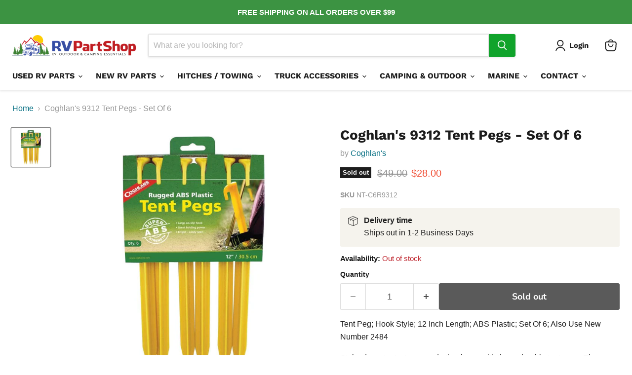

--- FILE ---
content_type: text/html; charset=utf-8
request_url: https://rvpartshop.com/products/coghlans-tent-pegs-12-9312
body_size: 41189
content:
<!doctype html>
<html class="no-js no-touch" lang="en">
  <head>
  <script>
    window.Store = window.Store || {};
    window.Store.id = 86304915731;
  </script>
    <meta charset="utf-8">
    <meta http-equiv="x-ua-compatible" content="IE=edge">

    <link rel="preconnect" href="https://cdn.shopify.com">
    <link rel="preconnect" href="https://fonts.shopifycdn.com">
    <link rel="preconnect" href="https://v.shopify.com">
    <link rel="preconnect" href="https://cdn.shopifycloud.com">

    <title>Buy Coghlans 9670 Tent Pegs 12|RV Part Shop USA</title>

    
      <meta name="description" content="Shop Online|Coghlans 9670 Tent Pegs 12 from our selection of Camping and Lifestyle and other camping &amp; outdoor items. Free Shipping">
    

    
  <link rel="shortcut icon" href="//rvpartshop.com/cdn/shop/files/RVPS_Square_Facebook_Logo_Transparent_BG_32x32.png?v=1710787703" type="image/png">


    
      <link rel="canonical" href="https://rvpartshop.com/products/coghlans-tent-pegs-12-9312" />
    

    <meta name="viewport" content="width=device-width">

    
    















<meta property="og:site_name" content="RV Part Shop US">
<meta property="og:url" content="https://rvpartshop.com/products/coghlans-tent-pegs-12-9312">
<meta property="og:title" content="Coghlan&#39;s 9312 Tent Pegs - Set Of 6">
<meta property="og:type" content="website">
<meta property="og:description" content="Shop Online|Coghlans 9670 Tent Pegs 12 from our selection of Camping and Lifestyle and other camping &amp; outdoor items. Free Shipping">




    
    
    

    
    
    <meta
      property="og:image"
      content="https://rvpartshop.com/cdn/shop/files/tent-pegs-12-177130_1200x1200.jpg?v=1718145930"
    />
    <meta
      property="og:image:secure_url"
      content="https://rvpartshop.com/cdn/shop/files/tent-pegs-12-177130_1200x1200.jpg?v=1718145930"
    />
    <meta property="og:image:width" content="1200" />
    <meta property="og:image:height" content="1200" />
    
    
    <meta property="og:image:alt" content="Tent Pegs 12 - Young Farts RV Parts" />
  
















<meta name="twitter:title" content="Buy Coghlans 9670 Tent Pegs 12|RV Part Shop USA">
<meta name="twitter:description" content="Shop Online|Coghlans 9670 Tent Pegs 12 from our selection of Camping and Lifestyle and other camping &amp; outdoor items. Free Shipping">


    
    
    
      
      
      <meta name="twitter:card" content="summary">
    
    
    <meta
      property="twitter:image"
      content="https://rvpartshop.com/cdn/shop/files/tent-pegs-12-177130_1200x1200_crop_center.jpg?v=1718145930"
    />
    <meta property="twitter:image:width" content="1200" />
    <meta property="twitter:image:height" content="1200" />
    
    
    <meta property="twitter:image:alt" content="Tent Pegs 12 - Young Farts RV Parts" />
  



    <link rel="preload" href="//rvpartshop.com/cdn/fonts/work_sans/worksans_n7.e2cf5bd8f2c7e9d30c030f9ea8eafc69f5a92f7b.woff2" as="font" crossorigin="anonymous">
    <link rel="preload" as="style" href="//rvpartshop.com/cdn/shop/t/8/assets/theme.css?v=150487648469807640151759343121">

    <script>window.performance && window.performance.mark && window.performance.mark('shopify.content_for_header.start');</script><meta name="google-site-verification" content="2NmL-5dQwX00kkYnUmaLPlbvwT5IMrtJYRI-yQJ3pGA">
<meta id="shopify-digital-wallet" name="shopify-digital-wallet" content="/86304915731/digital_wallets/dialog">
<meta name="shopify-checkout-api-token" content="b95f95a64ab13d105a48a4a6ab689477">
<link rel="alternate" type="application/json+oembed" href="https://rvpartshop.com/products/coghlans-tent-pegs-12-9312.oembed">
<script async="async" src="/checkouts/internal/preloads.js?locale=en-CA"></script>
<script id="apple-pay-shop-capabilities" type="application/json">{"shopId":86304915731,"countryCode":"CA","currencyCode":"CAD","merchantCapabilities":["supports3DS"],"merchantId":"gid:\/\/shopify\/Shop\/86304915731","merchantName":"RV Part Shop US","requiredBillingContactFields":["postalAddress","email","phone"],"requiredShippingContactFields":["postalAddress","email","phone"],"shippingType":"shipping","supportedNetworks":["visa","masterCard","amex","discover","jcb"],"total":{"type":"pending","label":"RV Part Shop US","amount":"1.00"},"shopifyPaymentsEnabled":true,"supportsSubscriptions":true}</script>
<script id="shopify-features" type="application/json">{"accessToken":"b95f95a64ab13d105a48a4a6ab689477","betas":["rich-media-storefront-analytics"],"domain":"rvpartshop.com","predictiveSearch":true,"shopId":86304915731,"locale":"en"}</script>
<script>var Shopify = Shopify || {};
Shopify.shop = "rv-part-shop-us.myshopify.com";
Shopify.locale = "en";
Shopify.currency = {"active":"CAD","rate":"1.36536"};
Shopify.country = "CA";
Shopify.theme = {"name":"zee CA import march 18th 24","id":167297253651,"schema_name":"Empire","schema_version":"11.0.0","theme_store_id":null,"role":"main"};
Shopify.theme.handle = "null";
Shopify.theme.style = {"id":null,"handle":null};
Shopify.cdnHost = "rvpartshop.com/cdn";
Shopify.routes = Shopify.routes || {};
Shopify.routes.root = "/";</script>
<script type="module">!function(o){(o.Shopify=o.Shopify||{}).modules=!0}(window);</script>
<script>!function(o){function n(){var o=[];function n(){o.push(Array.prototype.slice.apply(arguments))}return n.q=o,n}var t=o.Shopify=o.Shopify||{};t.loadFeatures=n(),t.autoloadFeatures=n()}(window);</script>
<script id="shop-js-analytics" type="application/json">{"pageType":"product"}</script>
<script defer="defer" async type="module" src="//rvpartshop.com/cdn/shopifycloud/shop-js/modules/v2/client.init-shop-cart-sync_BN7fPSNr.en.esm.js"></script>
<script defer="defer" async type="module" src="//rvpartshop.com/cdn/shopifycloud/shop-js/modules/v2/chunk.common_Cbph3Kss.esm.js"></script>
<script defer="defer" async type="module" src="//rvpartshop.com/cdn/shopifycloud/shop-js/modules/v2/chunk.modal_DKumMAJ1.esm.js"></script>
<script type="module">
  await import("//rvpartshop.com/cdn/shopifycloud/shop-js/modules/v2/client.init-shop-cart-sync_BN7fPSNr.en.esm.js");
await import("//rvpartshop.com/cdn/shopifycloud/shop-js/modules/v2/chunk.common_Cbph3Kss.esm.js");
await import("//rvpartshop.com/cdn/shopifycloud/shop-js/modules/v2/chunk.modal_DKumMAJ1.esm.js");

  window.Shopify.SignInWithShop?.initShopCartSync?.({"fedCMEnabled":true,"windoidEnabled":true});

</script>
<script>(function() {
  var isLoaded = false;
  function asyncLoad() {
    if (isLoaded) return;
    isLoaded = true;
    var urls = ["https:\/\/cdn.recovermycart.com\/scripts\/keepcart\/CartJS.min.js?shop=rv-part-shop-us.myshopify.com\u0026shop=rv-part-shop-us.myshopify.com"];
    for (var i = 0; i < urls.length; i++) {
      var s = document.createElement('script');
      s.type = 'text/javascript';
      s.async = true;
      s.src = urls[i];
      var x = document.getElementsByTagName('script')[0];
      x.parentNode.insertBefore(s, x);
    }
  };
  if(window.attachEvent) {
    window.attachEvent('onload', asyncLoad);
  } else {
    window.addEventListener('load', asyncLoad, false);
  }
})();</script>
<script id="__st">var __st={"a":86304915731,"offset":-18000,"reqid":"7ac3c6a0-7ef8-48cf-b569-6d62d9be5bfc-1770136515","pageurl":"rvpartshop.com\/products\/coghlans-tent-pegs-12-9312","u":"dccf898e271a","p":"product","rtyp":"product","rid":9109039644947};</script>
<script>window.ShopifyPaypalV4VisibilityTracking = true;</script>
<script id="captcha-bootstrap">!function(){'use strict';const t='contact',e='account',n='new_comment',o=[[t,t],['blogs',n],['comments',n],[t,'customer']],c=[[e,'customer_login'],[e,'guest_login'],[e,'recover_customer_password'],[e,'create_customer']],r=t=>t.map((([t,e])=>`form[action*='/${t}']:not([data-nocaptcha='true']) input[name='form_type'][value='${e}']`)).join(','),a=t=>()=>t?[...document.querySelectorAll(t)].map((t=>t.form)):[];function s(){const t=[...o],e=r(t);return a(e)}const i='password',u='form_key',d=['recaptcha-v3-token','g-recaptcha-response','h-captcha-response',i],f=()=>{try{return window.sessionStorage}catch{return}},m='__shopify_v',_=t=>t.elements[u];function p(t,e,n=!1){try{const o=window.sessionStorage,c=JSON.parse(o.getItem(e)),{data:r}=function(t){const{data:e,action:n}=t;return t[m]||n?{data:e,action:n}:{data:t,action:n}}(c);for(const[e,n]of Object.entries(r))t.elements[e]&&(t.elements[e].value=n);n&&o.removeItem(e)}catch(o){console.error('form repopulation failed',{error:o})}}const l='form_type',E='cptcha';function T(t){t.dataset[E]=!0}const w=window,h=w.document,L='Shopify',v='ce_forms',y='captcha';let A=!1;((t,e)=>{const n=(g='f06e6c50-85a8-45c8-87d0-21a2b65856fe',I='https://cdn.shopify.com/shopifycloud/storefront-forms-hcaptcha/ce_storefront_forms_captcha_hcaptcha.v1.5.2.iife.js',D={infoText:'Protected by hCaptcha',privacyText:'Privacy',termsText:'Terms'},(t,e,n)=>{const o=w[L][v],c=o.bindForm;if(c)return c(t,g,e,D).then(n);var r;o.q.push([[t,g,e,D],n]),r=I,A||(h.body.append(Object.assign(h.createElement('script'),{id:'captcha-provider',async:!0,src:r})),A=!0)});var g,I,D;w[L]=w[L]||{},w[L][v]=w[L][v]||{},w[L][v].q=[],w[L][y]=w[L][y]||{},w[L][y].protect=function(t,e){n(t,void 0,e),T(t)},Object.freeze(w[L][y]),function(t,e,n,w,h,L){const[v,y,A,g]=function(t,e,n){const i=e?o:[],u=t?c:[],d=[...i,...u],f=r(d),m=r(i),_=r(d.filter((([t,e])=>n.includes(e))));return[a(f),a(m),a(_),s()]}(w,h,L),I=t=>{const e=t.target;return e instanceof HTMLFormElement?e:e&&e.form},D=t=>v().includes(t);t.addEventListener('submit',(t=>{const e=I(t);if(!e)return;const n=D(e)&&!e.dataset.hcaptchaBound&&!e.dataset.recaptchaBound,o=_(e),c=g().includes(e)&&(!o||!o.value);(n||c)&&t.preventDefault(),c&&!n&&(function(t){try{if(!f())return;!function(t){const e=f();if(!e)return;const n=_(t);if(!n)return;const o=n.value;o&&e.removeItem(o)}(t);const e=Array.from(Array(32),(()=>Math.random().toString(36)[2])).join('');!function(t,e){_(t)||t.append(Object.assign(document.createElement('input'),{type:'hidden',name:u})),t.elements[u].value=e}(t,e),function(t,e){const n=f();if(!n)return;const o=[...t.querySelectorAll(`input[type='${i}']`)].map((({name:t})=>t)),c=[...d,...o],r={};for(const[a,s]of new FormData(t).entries())c.includes(a)||(r[a]=s);n.setItem(e,JSON.stringify({[m]:1,action:t.action,data:r}))}(t,e)}catch(e){console.error('failed to persist form',e)}}(e),e.submit())}));const S=(t,e)=>{t&&!t.dataset[E]&&(n(t,e.some((e=>e===t))),T(t))};for(const o of['focusin','change'])t.addEventListener(o,(t=>{const e=I(t);D(e)&&S(e,y())}));const B=e.get('form_key'),M=e.get(l),P=B&&M;t.addEventListener('DOMContentLoaded',(()=>{const t=y();if(P)for(const e of t)e.elements[l].value===M&&p(e,B);[...new Set([...A(),...v().filter((t=>'true'===t.dataset.shopifyCaptcha))])].forEach((e=>S(e,t)))}))}(h,new URLSearchParams(w.location.search),n,t,e,['guest_login'])})(!0,!0)}();</script>
<script integrity="sha256-4kQ18oKyAcykRKYeNunJcIwy7WH5gtpwJnB7kiuLZ1E=" data-source-attribution="shopify.loadfeatures" defer="defer" src="//rvpartshop.com/cdn/shopifycloud/storefront/assets/storefront/load_feature-a0a9edcb.js" crossorigin="anonymous"></script>
<script data-source-attribution="shopify.dynamic_checkout.dynamic.init">var Shopify=Shopify||{};Shopify.PaymentButton=Shopify.PaymentButton||{isStorefrontPortableWallets:!0,init:function(){window.Shopify.PaymentButton.init=function(){};var t=document.createElement("script");t.src="https://rvpartshop.com/cdn/shopifycloud/portable-wallets/latest/portable-wallets.en.js",t.type="module",document.head.appendChild(t)}};
</script>
<script data-source-attribution="shopify.dynamic_checkout.buyer_consent">
  function portableWalletsHideBuyerConsent(e){var t=document.getElementById("shopify-buyer-consent"),n=document.getElementById("shopify-subscription-policy-button");t&&n&&(t.classList.add("hidden"),t.setAttribute("aria-hidden","true"),n.removeEventListener("click",e))}function portableWalletsShowBuyerConsent(e){var t=document.getElementById("shopify-buyer-consent"),n=document.getElementById("shopify-subscription-policy-button");t&&n&&(t.classList.remove("hidden"),t.removeAttribute("aria-hidden"),n.addEventListener("click",e))}window.Shopify?.PaymentButton&&(window.Shopify.PaymentButton.hideBuyerConsent=portableWalletsHideBuyerConsent,window.Shopify.PaymentButton.showBuyerConsent=portableWalletsShowBuyerConsent);
</script>
<script>
  function portableWalletsCleanup(e){e&&e.src&&console.error("Failed to load portable wallets script "+e.src);var t=document.querySelectorAll("shopify-accelerated-checkout .shopify-payment-button__skeleton, shopify-accelerated-checkout-cart .wallet-cart-button__skeleton"),e=document.getElementById("shopify-buyer-consent");for(let e=0;e<t.length;e++)t[e].remove();e&&e.remove()}function portableWalletsNotLoadedAsModule(e){e instanceof ErrorEvent&&"string"==typeof e.message&&e.message.includes("import.meta")&&"string"==typeof e.filename&&e.filename.includes("portable-wallets")&&(window.removeEventListener("error",portableWalletsNotLoadedAsModule),window.Shopify.PaymentButton.failedToLoad=e,"loading"===document.readyState?document.addEventListener("DOMContentLoaded",window.Shopify.PaymentButton.init):window.Shopify.PaymentButton.init())}window.addEventListener("error",portableWalletsNotLoadedAsModule);
</script>

<script type="module" src="https://rvpartshop.com/cdn/shopifycloud/portable-wallets/latest/portable-wallets.en.js" onError="portableWalletsCleanup(this)" crossorigin="anonymous"></script>
<script nomodule>
  document.addEventListener("DOMContentLoaded", portableWalletsCleanup);
</script>

<link id="shopify-accelerated-checkout-styles" rel="stylesheet" media="screen" href="https://rvpartshop.com/cdn/shopifycloud/portable-wallets/latest/accelerated-checkout-backwards-compat.css" crossorigin="anonymous">
<style id="shopify-accelerated-checkout-cart">
        #shopify-buyer-consent {
  margin-top: 1em;
  display: inline-block;
  width: 100%;
}

#shopify-buyer-consent.hidden {
  display: none;
}

#shopify-subscription-policy-button {
  background: none;
  border: none;
  padding: 0;
  text-decoration: underline;
  font-size: inherit;
  cursor: pointer;
}

#shopify-subscription-policy-button::before {
  box-shadow: none;
}

      </style>

<script>window.performance && window.performance.mark && window.performance.mark('shopify.content_for_header.end');</script>

    <link href="//rvpartshop.com/cdn/shop/t/8/assets/theme.css?v=150487648469807640151759343121" rel="stylesheet" type="text/css" media="all" />

    
      <link href="//rvpartshop.com/cdn/shop/t/8/assets/ripple.css?v=100240391239311985871712211742" rel="stylesheet" type="text/css" media="all" />
    

    
    <script>
      window.Theme = window.Theme || {};
      window.Theme.version = '11.0.0';
      window.Theme.name = 'Empire';
      window.Theme.routes = {
        "root_url": "/",
        "account_url": "/account",
        "account_login_url": "https://shopify.com/86304915731/account?locale=en&region_country=CA",
        "account_logout_url": "/account/logout",
        "account_register_url": "https://shopify.com/86304915731/account?locale=en",
        "account_addresses_url": "/account/addresses",
        "collections_url": "/collections",
        "all_products_collection_url": "/collections/all",
        "search_url": "/search",
        "predictive_search_url": "/search/suggest",
        "cart_url": "/cart",
        "cart_add_url": "/cart/add",
        "cart_change_url": "/cart/change",
        "cart_clear_url": "/cart/clear",
        "product_recommendations_url": "/recommendations/products",
      };
    </script>
    

  <link href="https://monorail-edge.shopifysvc.com" rel="dns-prefetch">
<script>(function(){if ("sendBeacon" in navigator && "performance" in window) {try {var session_token_from_headers = performance.getEntriesByType('navigation')[0].serverTiming.find(x => x.name == '_s').description;} catch {var session_token_from_headers = undefined;}var session_cookie_matches = document.cookie.match(/_shopify_s=([^;]*)/);var session_token_from_cookie = session_cookie_matches && session_cookie_matches.length === 2 ? session_cookie_matches[1] : "";var session_token = session_token_from_headers || session_token_from_cookie || "";function handle_abandonment_event(e) {var entries = performance.getEntries().filter(function(entry) {return /monorail-edge.shopifysvc.com/.test(entry.name);});if (!window.abandonment_tracked && entries.length === 0) {window.abandonment_tracked = true;var currentMs = Date.now();var navigation_start = performance.timing.navigationStart;var payload = {shop_id: 86304915731,url: window.location.href,navigation_start,duration: currentMs - navigation_start,session_token,page_type: "product"};window.navigator.sendBeacon("https://monorail-edge.shopifysvc.com/v1/produce", JSON.stringify({schema_id: "online_store_buyer_site_abandonment/1.1",payload: payload,metadata: {event_created_at_ms: currentMs,event_sent_at_ms: currentMs}}));}}window.addEventListener('pagehide', handle_abandonment_event);}}());</script>
<script id="web-pixels-manager-setup">(function e(e,d,r,n,o){if(void 0===o&&(o={}),!Boolean(null===(a=null===(i=window.Shopify)||void 0===i?void 0:i.analytics)||void 0===a?void 0:a.replayQueue)){var i,a;window.Shopify=window.Shopify||{};var t=window.Shopify;t.analytics=t.analytics||{};var s=t.analytics;s.replayQueue=[],s.publish=function(e,d,r){return s.replayQueue.push([e,d,r]),!0};try{self.performance.mark("wpm:start")}catch(e){}var l=function(){var e={modern:/Edge?\/(1{2}[4-9]|1[2-9]\d|[2-9]\d{2}|\d{4,})\.\d+(\.\d+|)|Firefox\/(1{2}[4-9]|1[2-9]\d|[2-9]\d{2}|\d{4,})\.\d+(\.\d+|)|Chrom(ium|e)\/(9{2}|\d{3,})\.\d+(\.\d+|)|(Maci|X1{2}).+ Version\/(15\.\d+|(1[6-9]|[2-9]\d|\d{3,})\.\d+)([,.]\d+|)( \(\w+\)|)( Mobile\/\w+|) Safari\/|Chrome.+OPR\/(9{2}|\d{3,})\.\d+\.\d+|(CPU[ +]OS|iPhone[ +]OS|CPU[ +]iPhone|CPU IPhone OS|CPU iPad OS)[ +]+(15[._]\d+|(1[6-9]|[2-9]\d|\d{3,})[._]\d+)([._]\d+|)|Android:?[ /-](13[3-9]|1[4-9]\d|[2-9]\d{2}|\d{4,})(\.\d+|)(\.\d+|)|Android.+Firefox\/(13[5-9]|1[4-9]\d|[2-9]\d{2}|\d{4,})\.\d+(\.\d+|)|Android.+Chrom(ium|e)\/(13[3-9]|1[4-9]\d|[2-9]\d{2}|\d{4,})\.\d+(\.\d+|)|SamsungBrowser\/([2-9]\d|\d{3,})\.\d+/,legacy:/Edge?\/(1[6-9]|[2-9]\d|\d{3,})\.\d+(\.\d+|)|Firefox\/(5[4-9]|[6-9]\d|\d{3,})\.\d+(\.\d+|)|Chrom(ium|e)\/(5[1-9]|[6-9]\d|\d{3,})\.\d+(\.\d+|)([\d.]+$|.*Safari\/(?![\d.]+ Edge\/[\d.]+$))|(Maci|X1{2}).+ Version\/(10\.\d+|(1[1-9]|[2-9]\d|\d{3,})\.\d+)([,.]\d+|)( \(\w+\)|)( Mobile\/\w+|) Safari\/|Chrome.+OPR\/(3[89]|[4-9]\d|\d{3,})\.\d+\.\d+|(CPU[ +]OS|iPhone[ +]OS|CPU[ +]iPhone|CPU IPhone OS|CPU iPad OS)[ +]+(10[._]\d+|(1[1-9]|[2-9]\d|\d{3,})[._]\d+)([._]\d+|)|Android:?[ /-](13[3-9]|1[4-9]\d|[2-9]\d{2}|\d{4,})(\.\d+|)(\.\d+|)|Mobile Safari.+OPR\/([89]\d|\d{3,})\.\d+\.\d+|Android.+Firefox\/(13[5-9]|1[4-9]\d|[2-9]\d{2}|\d{4,})\.\d+(\.\d+|)|Android.+Chrom(ium|e)\/(13[3-9]|1[4-9]\d|[2-9]\d{2}|\d{4,})\.\d+(\.\d+|)|Android.+(UC? ?Browser|UCWEB|U3)[ /]?(15\.([5-9]|\d{2,})|(1[6-9]|[2-9]\d|\d{3,})\.\d+)\.\d+|SamsungBrowser\/(5\.\d+|([6-9]|\d{2,})\.\d+)|Android.+MQ{2}Browser\/(14(\.(9|\d{2,})|)|(1[5-9]|[2-9]\d|\d{3,})(\.\d+|))(\.\d+|)|K[Aa][Ii]OS\/(3\.\d+|([4-9]|\d{2,})\.\d+)(\.\d+|)/},d=e.modern,r=e.legacy,n=navigator.userAgent;return n.match(d)?"modern":n.match(r)?"legacy":"unknown"}(),u="modern"===l?"modern":"legacy",c=(null!=n?n:{modern:"",legacy:""})[u],f=function(e){return[e.baseUrl,"/wpm","/b",e.hashVersion,"modern"===e.buildTarget?"m":"l",".js"].join("")}({baseUrl:d,hashVersion:r,buildTarget:u}),m=function(e){var d=e.version,r=e.bundleTarget,n=e.surface,o=e.pageUrl,i=e.monorailEndpoint;return{emit:function(e){var a=e.status,t=e.errorMsg,s=(new Date).getTime(),l=JSON.stringify({metadata:{event_sent_at_ms:s},events:[{schema_id:"web_pixels_manager_load/3.1",payload:{version:d,bundle_target:r,page_url:o,status:a,surface:n,error_msg:t},metadata:{event_created_at_ms:s}}]});if(!i)return console&&console.warn&&console.warn("[Web Pixels Manager] No Monorail endpoint provided, skipping logging."),!1;try{return self.navigator.sendBeacon.bind(self.navigator)(i,l)}catch(e){}var u=new XMLHttpRequest;try{return u.open("POST",i,!0),u.setRequestHeader("Content-Type","text/plain"),u.send(l),!0}catch(e){return console&&console.warn&&console.warn("[Web Pixels Manager] Got an unhandled error while logging to Monorail."),!1}}}}({version:r,bundleTarget:l,surface:e.surface,pageUrl:self.location.href,monorailEndpoint:e.monorailEndpoint});try{o.browserTarget=l,function(e){var d=e.src,r=e.async,n=void 0===r||r,o=e.onload,i=e.onerror,a=e.sri,t=e.scriptDataAttributes,s=void 0===t?{}:t,l=document.createElement("script"),u=document.querySelector("head"),c=document.querySelector("body");if(l.async=n,l.src=d,a&&(l.integrity=a,l.crossOrigin="anonymous"),s)for(var f in s)if(Object.prototype.hasOwnProperty.call(s,f))try{l.dataset[f]=s[f]}catch(e){}if(o&&l.addEventListener("load",o),i&&l.addEventListener("error",i),u)u.appendChild(l);else{if(!c)throw new Error("Did not find a head or body element to append the script");c.appendChild(l)}}({src:f,async:!0,onload:function(){if(!function(){var e,d;return Boolean(null===(d=null===(e=window.Shopify)||void 0===e?void 0:e.analytics)||void 0===d?void 0:d.initialized)}()){var d=window.webPixelsManager.init(e)||void 0;if(d){var r=window.Shopify.analytics;r.replayQueue.forEach((function(e){var r=e[0],n=e[1],o=e[2];d.publishCustomEvent(r,n,o)})),r.replayQueue=[],r.publish=d.publishCustomEvent,r.visitor=d.visitor,r.initialized=!0}}},onerror:function(){return m.emit({status:"failed",errorMsg:"".concat(f," has failed to load")})},sri:function(e){var d=/^sha384-[A-Za-z0-9+/=]+$/;return"string"==typeof e&&d.test(e)}(c)?c:"",scriptDataAttributes:o}),m.emit({status:"loading"})}catch(e){m.emit({status:"failed",errorMsg:(null==e?void 0:e.message)||"Unknown error"})}}})({shopId: 86304915731,storefrontBaseUrl: "https://rvpartshop.com",extensionsBaseUrl: "https://extensions.shopifycdn.com/cdn/shopifycloud/web-pixels-manager",monorailEndpoint: "https://monorail-edge.shopifysvc.com/unstable/produce_batch",surface: "storefront-renderer",enabledBetaFlags: ["2dca8a86"],webPixelsConfigList: [{"id":"shopify-app-pixel","configuration":"{}","eventPayloadVersion":"v1","runtimeContext":"STRICT","scriptVersion":"0450","apiClientId":"shopify-pixel","type":"APP","privacyPurposes":["ANALYTICS","MARKETING"]},{"id":"shopify-custom-pixel","eventPayloadVersion":"v1","runtimeContext":"LAX","scriptVersion":"0450","apiClientId":"shopify-pixel","type":"CUSTOM","privacyPurposes":["ANALYTICS","MARKETING"]}],isMerchantRequest: false,initData: {"shop":{"name":"RV Part Shop US","paymentSettings":{"currencyCode":"USD"},"myshopifyDomain":"rv-part-shop-us.myshopify.com","countryCode":"CA","storefrontUrl":"https:\/\/rvpartshop.com"},"customer":null,"cart":null,"checkout":null,"productVariants":[{"price":{"amount":28.0,"currencyCode":"CAD"},"product":{"title":"Coghlan's 9312 Tent Pegs - Set Of 6","vendor":"Coghlan's ","id":"9109039644947","untranslatedTitle":"Coghlan's 9312 Tent Pegs - Set Of 6","url":"\/products\/coghlans-tent-pegs-12-9312","type":"Camping Accessories"},"id":"48206318731539","image":{"src":"\/\/rvpartshop.com\/cdn\/shop\/files\/tent-pegs-12-177130.jpg?v=1718145930"},"sku":"NT-C6R9312","title":"Default Title","untranslatedTitle":"Default Title"}],"purchasingCompany":null},},"https://rvpartshop.com/cdn","3918e4e0wbf3ac3cepc5707306mb02b36c6",{"modern":"","legacy":""},{"shopId":"86304915731","storefrontBaseUrl":"https:\/\/rvpartshop.com","extensionBaseUrl":"https:\/\/extensions.shopifycdn.com\/cdn\/shopifycloud\/web-pixels-manager","surface":"storefront-renderer","enabledBetaFlags":"[\"2dca8a86\"]","isMerchantRequest":"false","hashVersion":"3918e4e0wbf3ac3cepc5707306mb02b36c6","publish":"custom","events":"[[\"page_viewed\",{}],[\"product_viewed\",{\"productVariant\":{\"price\":{\"amount\":28.0,\"currencyCode\":\"CAD\"},\"product\":{\"title\":\"Coghlan's 9312 Tent Pegs - Set Of 6\",\"vendor\":\"Coghlan's \",\"id\":\"9109039644947\",\"untranslatedTitle\":\"Coghlan's 9312 Tent Pegs - Set Of 6\",\"url\":\"\/products\/coghlans-tent-pegs-12-9312\",\"type\":\"Camping Accessories\"},\"id\":\"48206318731539\",\"image\":{\"src\":\"\/\/rvpartshop.com\/cdn\/shop\/files\/tent-pegs-12-177130.jpg?v=1718145930\"},\"sku\":\"NT-C6R9312\",\"title\":\"Default Title\",\"untranslatedTitle\":\"Default Title\"}}]]"});</script><script>
  window.ShopifyAnalytics = window.ShopifyAnalytics || {};
  window.ShopifyAnalytics.meta = window.ShopifyAnalytics.meta || {};
  window.ShopifyAnalytics.meta.currency = 'CAD';
  var meta = {"product":{"id":9109039644947,"gid":"gid:\/\/shopify\/Product\/9109039644947","vendor":"Coghlan's ","type":"Camping Accessories","handle":"coghlans-tent-pegs-12-9312","variants":[{"id":48206318731539,"price":2800,"name":"Coghlan's 9312 Tent Pegs - Set Of 6","public_title":null,"sku":"NT-C6R9312"}],"remote":false},"page":{"pageType":"product","resourceType":"product","resourceId":9109039644947,"requestId":"7ac3c6a0-7ef8-48cf-b569-6d62d9be5bfc-1770136515"}};
  for (var attr in meta) {
    window.ShopifyAnalytics.meta[attr] = meta[attr];
  }
</script>
<script class="analytics">
  (function () {
    var customDocumentWrite = function(content) {
      var jquery = null;

      if (window.jQuery) {
        jquery = window.jQuery;
      } else if (window.Checkout && window.Checkout.$) {
        jquery = window.Checkout.$;
      }

      if (jquery) {
        jquery('body').append(content);
      }
    };

    var hasLoggedConversion = function(token) {
      if (token) {
        return document.cookie.indexOf('loggedConversion=' + token) !== -1;
      }
      return false;
    }

    var setCookieIfConversion = function(token) {
      if (token) {
        var twoMonthsFromNow = new Date(Date.now());
        twoMonthsFromNow.setMonth(twoMonthsFromNow.getMonth() + 2);

        document.cookie = 'loggedConversion=' + token + '; expires=' + twoMonthsFromNow;
      }
    }

    var trekkie = window.ShopifyAnalytics.lib = window.trekkie = window.trekkie || [];
    if (trekkie.integrations) {
      return;
    }
    trekkie.methods = [
      'identify',
      'page',
      'ready',
      'track',
      'trackForm',
      'trackLink'
    ];
    trekkie.factory = function(method) {
      return function() {
        var args = Array.prototype.slice.call(arguments);
        args.unshift(method);
        trekkie.push(args);
        return trekkie;
      };
    };
    for (var i = 0; i < trekkie.methods.length; i++) {
      var key = trekkie.methods[i];
      trekkie[key] = trekkie.factory(key);
    }
    trekkie.load = function(config) {
      trekkie.config = config || {};
      trekkie.config.initialDocumentCookie = document.cookie;
      var first = document.getElementsByTagName('script')[0];
      var script = document.createElement('script');
      script.type = 'text/javascript';
      script.onerror = function(e) {
        var scriptFallback = document.createElement('script');
        scriptFallback.type = 'text/javascript';
        scriptFallback.onerror = function(error) {
                var Monorail = {
      produce: function produce(monorailDomain, schemaId, payload) {
        var currentMs = new Date().getTime();
        var event = {
          schema_id: schemaId,
          payload: payload,
          metadata: {
            event_created_at_ms: currentMs,
            event_sent_at_ms: currentMs
          }
        };
        return Monorail.sendRequest("https://" + monorailDomain + "/v1/produce", JSON.stringify(event));
      },
      sendRequest: function sendRequest(endpointUrl, payload) {
        // Try the sendBeacon API
        if (window && window.navigator && typeof window.navigator.sendBeacon === 'function' && typeof window.Blob === 'function' && !Monorail.isIos12()) {
          var blobData = new window.Blob([payload], {
            type: 'text/plain'
          });

          if (window.navigator.sendBeacon(endpointUrl, blobData)) {
            return true;
          } // sendBeacon was not successful

        } // XHR beacon

        var xhr = new XMLHttpRequest();

        try {
          xhr.open('POST', endpointUrl);
          xhr.setRequestHeader('Content-Type', 'text/plain');
          xhr.send(payload);
        } catch (e) {
          console.log(e);
        }

        return false;
      },
      isIos12: function isIos12() {
        return window.navigator.userAgent.lastIndexOf('iPhone; CPU iPhone OS 12_') !== -1 || window.navigator.userAgent.lastIndexOf('iPad; CPU OS 12_') !== -1;
      }
    };
    Monorail.produce('monorail-edge.shopifysvc.com',
      'trekkie_storefront_load_errors/1.1',
      {shop_id: 86304915731,
      theme_id: 167297253651,
      app_name: "storefront",
      context_url: window.location.href,
      source_url: "//rvpartshop.com/cdn/s/trekkie.storefront.79098466c851f41c92951ae7d219bd75d823e9dd.min.js"});

        };
        scriptFallback.async = true;
        scriptFallback.src = '//rvpartshop.com/cdn/s/trekkie.storefront.79098466c851f41c92951ae7d219bd75d823e9dd.min.js';
        first.parentNode.insertBefore(scriptFallback, first);
      };
      script.async = true;
      script.src = '//rvpartshop.com/cdn/s/trekkie.storefront.79098466c851f41c92951ae7d219bd75d823e9dd.min.js';
      first.parentNode.insertBefore(script, first);
    };
    trekkie.load(
      {"Trekkie":{"appName":"storefront","development":false,"defaultAttributes":{"shopId":86304915731,"isMerchantRequest":null,"themeId":167297253651,"themeCityHash":"16796071156203193343","contentLanguage":"en","currency":"CAD","eventMetadataId":"89d307cb-efa1-406e-b2dd-d38c221a5033"},"isServerSideCookieWritingEnabled":true,"monorailRegion":"shop_domain","enabledBetaFlags":["65f19447","b5387b81"]},"Session Attribution":{},"S2S":{"facebookCapiEnabled":false,"source":"trekkie-storefront-renderer","apiClientId":580111}}
    );

    var loaded = false;
    trekkie.ready(function() {
      if (loaded) return;
      loaded = true;

      window.ShopifyAnalytics.lib = window.trekkie;

      var originalDocumentWrite = document.write;
      document.write = customDocumentWrite;
      try { window.ShopifyAnalytics.merchantGoogleAnalytics.call(this); } catch(error) {};
      document.write = originalDocumentWrite;

      window.ShopifyAnalytics.lib.page(null,{"pageType":"product","resourceType":"product","resourceId":9109039644947,"requestId":"7ac3c6a0-7ef8-48cf-b569-6d62d9be5bfc-1770136515","shopifyEmitted":true});

      var match = window.location.pathname.match(/checkouts\/(.+)\/(thank_you|post_purchase)/)
      var token = match? match[1]: undefined;
      if (!hasLoggedConversion(token)) {
        setCookieIfConversion(token);
        window.ShopifyAnalytics.lib.track("Viewed Product",{"currency":"CAD","variantId":48206318731539,"productId":9109039644947,"productGid":"gid:\/\/shopify\/Product\/9109039644947","name":"Coghlan's 9312 Tent Pegs - Set Of 6","price":"28.00","sku":"NT-C6R9312","brand":"Coghlan's ","variant":null,"category":"Camping Accessories","nonInteraction":true,"remote":false},undefined,undefined,{"shopifyEmitted":true});
      window.ShopifyAnalytics.lib.track("monorail:\/\/trekkie_storefront_viewed_product\/1.1",{"currency":"CAD","variantId":48206318731539,"productId":9109039644947,"productGid":"gid:\/\/shopify\/Product\/9109039644947","name":"Coghlan's 9312 Tent Pegs - Set Of 6","price":"28.00","sku":"NT-C6R9312","brand":"Coghlan's ","variant":null,"category":"Camping Accessories","nonInteraction":true,"remote":false,"referer":"https:\/\/rvpartshop.com\/products\/coghlans-tent-pegs-12-9312"});
      }
    });


        var eventsListenerScript = document.createElement('script');
        eventsListenerScript.async = true;
        eventsListenerScript.src = "//rvpartshop.com/cdn/shopifycloud/storefront/assets/shop_events_listener-3da45d37.js";
        document.getElementsByTagName('head')[0].appendChild(eventsListenerScript);

})();</script>
<script
  defer
  src="https://rvpartshop.com/cdn/shopifycloud/perf-kit/shopify-perf-kit-3.1.0.min.js"
  data-application="storefront-renderer"
  data-shop-id="86304915731"
  data-render-region="gcp-us-central1"
  data-page-type="product"
  data-theme-instance-id="167297253651"
  data-theme-name="Empire"
  data-theme-version="11.0.0"
  data-monorail-region="shop_domain"
  data-resource-timing-sampling-rate="10"
  data-shs="true"
  data-shs-beacon="true"
  data-shs-export-with-fetch="true"
  data-shs-logs-sample-rate="1"
  data-shs-beacon-endpoint="https://rvpartshop.com/api/collect"
></script>
</head>

  <body class="template-product" data-instant-allow-query-string >
    <script>
      document.documentElement.className=document.documentElement.className.replace(/\bno-js\b/,'js');
      if(window.Shopify&&window.Shopify.designMode)document.documentElement.className+=' in-theme-editor';
      if(('ontouchstart' in window)||window.DocumentTouch&&document instanceof DocumentTouch)document.documentElement.className=document.documentElement.className.replace(/\bno-touch\b/,'has-touch');
    </script>

    
    <svg
      class="icon-star-reference"
      aria-hidden="true"
      focusable="false"
      role="presentation"
      xmlns="http://www.w3.org/2000/svg" width="20" height="20" viewBox="3 3 17 17" fill="none"
    >
      <symbol id="icon-star">
        <rect class="icon-star-background" width="20" height="20" fill="currentColor"/>
        <path d="M10 3L12.163 7.60778L17 8.35121L13.5 11.9359L14.326 17L10 14.6078L5.674 17L6.5 11.9359L3 8.35121L7.837 7.60778L10 3Z" stroke="currentColor" stroke-width="2" stroke-linecap="round" stroke-linejoin="round" fill="none"/>
      </symbol>
      <clipPath id="icon-star-clip">
        <path d="M10 3L12.163 7.60778L17 8.35121L13.5 11.9359L14.326 17L10 14.6078L5.674 17L6.5 11.9359L3 8.35121L7.837 7.60778L10 3Z" stroke="currentColor" stroke-width="2" stroke-linecap="round" stroke-linejoin="round"/>
      </clipPath>
    </svg>
    


    <a class="skip-to-main" href="#site-main">Skip to content</a>

    <!-- BEGIN sections: header-group -->
<div id="shopify-section-sections--22476677808403__announcement-bar" class="shopify-section shopify-section-group-header-group site-announcement"><script
  type="application/json"
  data-section-id="sections--22476677808403__announcement-bar"
  data-section-type="static-announcement">
</script>









  
    <div
      class="
        announcement-bar
        
      "
      style="
        color: #ffffff;
        background: #3c9342;
      "
      data-announcement-bar
    >
      

      
        <div class="announcement-bar-text">
          FREE SHIPPING ON ALL ORDERS OVER $99
        </div>
      

      <div class="announcement-bar-text-mobile">
        
          FREE SHIPPING OVER $99
        
      </div>
    </div>
  


</div><div id="shopify-section-sections--22476677808403__header" class="shopify-section shopify-section-group-header-group site-header-wrapper">


<script
  type="application/json"
  data-section-id="sections--22476677808403__header"
  data-section-type="static-header"
  data-section-data>
  {
    "settings": {
      "sticky_header": true,
      "has_box_shadow": true,
      "live_search": {
        "enable": true,
        "money_format": "${{amount}}",
        "show_mobile_search_bar": true
      }
    }
  }
</script>





<style data-shopify>
  .site-logo {
    max-width: 250px;
  }

  .site-logo-image {
    max-height: 100px;
  }
</style>

<header
  class="site-header site-header-nav--open"
  role="banner"
  data-site-header
>
  <div
    class="
      site-header-main
      
        site-header--full-width
      
    "
    data-site-header-main
    data-site-header-sticky
    
      data-site-header-mobile-search-bar
    
  >
    <button class="site-header-menu-toggle" data-menu-toggle>
      <div class="site-header-menu-toggle--button" tabindex="-1">
        <span class="toggle-icon--bar toggle-icon--bar-top"></span>
        <span class="toggle-icon--bar toggle-icon--bar-middle"></span>
        <span class="toggle-icon--bar toggle-icon--bar-bottom"></span>
        <span class="visually-hidden">Menu</span>
      </div>
    </button>

    

    <div
      class="
        site-header-main-content
        
      "
    >
      <div class="site-header-logo">
        <a
          class="site-logo"
          href="/">
          
            
            

            

  

  <img
    
      src="//rvpartshop.com/cdn/shop/files/RVPS_Logo_AI_Small_2_387x65.png?v=1710787723"
    
    alt=""

    
      data-rimg
      srcset="//rvpartshop.com/cdn/shop/files/RVPS_Logo_AI_Small_2_387x65.png?v=1710787723 1x"
    

    class="site-logo-image"
    style="
        object-fit:cover;object-position:50.0% 50.0%;
      
"
    
  >




          
        </a>
      </div>

      





<div class="live-search" data-live-search><form
    class="
      live-search-form
      form-fields-inline
      
    "
    action="/search"
    method="get"
    role="search"
    aria-label="Product"
    data-live-search-form
  >
    <div class="form-field no-label"><input
        class="form-field-input live-search-form-field"
        type="text"
        name="q"
        aria-label="Search"
        placeholder="What are you looking for?"
        
        autocomplete="off"
        data-live-search-input
      >
      <button
        class="live-search-takeover-cancel"
        type="button"
        data-live-search-takeover-cancel>
        Cancel
      </button>

      <button
        class="live-search-button"
        type="submit"
        aria-label="Search"
        data-live-search-submit
      >
        <span class="search-icon search-icon--inactive">
          <svg
  aria-hidden="true"
  focusable="false"
  role="presentation"
  xmlns="http://www.w3.org/2000/svg"
  width="23"
  height="24"
  fill="none"
  viewBox="0 0 23 24"
>
  <path d="M21 21L15.5 15.5" stroke="currentColor" stroke-width="2" stroke-linecap="round"/>
  <circle cx="10" cy="9" r="8" stroke="currentColor" stroke-width="2"/>
</svg>

        </span>
        <span class="search-icon search-icon--active">
          <svg
  aria-hidden="true"
  focusable="false"
  role="presentation"
  width="26"
  height="26"
  viewBox="0 0 26 26"
  xmlns="http://www.w3.org/2000/svg"
>
  <g fill-rule="nonzero" fill="currentColor">
    <path d="M13 26C5.82 26 0 20.18 0 13S5.82 0 13 0s13 5.82 13 13-5.82 13-13 13zm0-3.852a9.148 9.148 0 1 0 0-18.296 9.148 9.148 0 0 0 0 18.296z" opacity=".29"/><path d="M13 26c7.18 0 13-5.82 13-13a1.926 1.926 0 0 0-3.852 0A9.148 9.148 0 0 1 13 22.148 1.926 1.926 0 0 0 13 26z"/>
  </g>
</svg>
        </span>
      </button>
    </div>

    <div class="search-flydown" data-live-search-flydown>
      <div class="search-flydown--placeholder" data-live-search-placeholder>
        <div class="search-flydown--product-items">
          
            <a class="search-flydown--product search-flydown--product" href="#">
              
                <div class="search-flydown--product-image">
                  <svg class="placeholder--image placeholder--content-image" xmlns="http://www.w3.org/2000/svg" viewBox="0 0 525.5 525.5"><path d="M324.5 212.7H203c-1.6 0-2.8 1.3-2.8 2.8V308c0 1.6 1.3 2.8 2.8 2.8h121.6c1.6 0 2.8-1.3 2.8-2.8v-92.5c0-1.6-1.3-2.8-2.9-2.8zm1.1 95.3c0 .6-.5 1.1-1.1 1.1H203c-.6 0-1.1-.5-1.1-1.1v-92.5c0-.6.5-1.1 1.1-1.1h121.6c.6 0 1.1.5 1.1 1.1V308z"/><path d="M210.4 299.5H240v.1s.1 0 .2-.1h75.2v-76.2h-105v76.2zm1.8-7.2l20-20c1.6-1.6 3.8-2.5 6.1-2.5s4.5.9 6.1 2.5l1.5 1.5 16.8 16.8c-12.9 3.3-20.7 6.3-22.8 7.2h-27.7v-5.5zm101.5-10.1c-20.1 1.7-36.7 4.8-49.1 7.9l-16.9-16.9 26.3-26.3c1.6-1.6 3.8-2.5 6.1-2.5s4.5.9 6.1 2.5l27.5 27.5v7.8zm-68.9 15.5c9.7-3.5 33.9-10.9 68.9-13.8v13.8h-68.9zm68.9-72.7v46.8l-26.2-26.2c-1.9-1.9-4.5-3-7.3-3s-5.4 1.1-7.3 3l-26.3 26.3-.9-.9c-1.9-1.9-4.5-3-7.3-3s-5.4 1.1-7.3 3l-18.8 18.8V225h101.4z"/><path d="M232.8 254c4.6 0 8.3-3.7 8.3-8.3s-3.7-8.3-8.3-8.3-8.3 3.7-8.3 8.3 3.7 8.3 8.3 8.3zm0-14.9c3.6 0 6.6 2.9 6.6 6.6s-2.9 6.6-6.6 6.6-6.6-2.9-6.6-6.6 3-6.6 6.6-6.6z"/></svg>
                </div>
              

              <div class="search-flydown--product-text">
                <span class="search-flydown--product-title placeholder--content-text"></span>
                <span class="search-flydown--product-price placeholder--content-text"></span>
              </div>
            </a>
          
            <a class="search-flydown--product search-flydown--product" href="#">
              
                <div class="search-flydown--product-image">
                  <svg class="placeholder--image placeholder--content-image" xmlns="http://www.w3.org/2000/svg" viewBox="0 0 525.5 525.5"><path d="M324.5 212.7H203c-1.6 0-2.8 1.3-2.8 2.8V308c0 1.6 1.3 2.8 2.8 2.8h121.6c1.6 0 2.8-1.3 2.8-2.8v-92.5c0-1.6-1.3-2.8-2.9-2.8zm1.1 95.3c0 .6-.5 1.1-1.1 1.1H203c-.6 0-1.1-.5-1.1-1.1v-92.5c0-.6.5-1.1 1.1-1.1h121.6c.6 0 1.1.5 1.1 1.1V308z"/><path d="M210.4 299.5H240v.1s.1 0 .2-.1h75.2v-76.2h-105v76.2zm1.8-7.2l20-20c1.6-1.6 3.8-2.5 6.1-2.5s4.5.9 6.1 2.5l1.5 1.5 16.8 16.8c-12.9 3.3-20.7 6.3-22.8 7.2h-27.7v-5.5zm101.5-10.1c-20.1 1.7-36.7 4.8-49.1 7.9l-16.9-16.9 26.3-26.3c1.6-1.6 3.8-2.5 6.1-2.5s4.5.9 6.1 2.5l27.5 27.5v7.8zm-68.9 15.5c9.7-3.5 33.9-10.9 68.9-13.8v13.8h-68.9zm68.9-72.7v46.8l-26.2-26.2c-1.9-1.9-4.5-3-7.3-3s-5.4 1.1-7.3 3l-26.3 26.3-.9-.9c-1.9-1.9-4.5-3-7.3-3s-5.4 1.1-7.3 3l-18.8 18.8V225h101.4z"/><path d="M232.8 254c4.6 0 8.3-3.7 8.3-8.3s-3.7-8.3-8.3-8.3-8.3 3.7-8.3 8.3 3.7 8.3 8.3 8.3zm0-14.9c3.6 0 6.6 2.9 6.6 6.6s-2.9 6.6-6.6 6.6-6.6-2.9-6.6-6.6 3-6.6 6.6-6.6z"/></svg>
                </div>
              

              <div class="search-flydown--product-text">
                <span class="search-flydown--product-title placeholder--content-text"></span>
                <span class="search-flydown--product-price placeholder--content-text"></span>
              </div>
            </a>
          
            <a class="search-flydown--product search-flydown--product" href="#">
              
                <div class="search-flydown--product-image">
                  <svg class="placeholder--image placeholder--content-image" xmlns="http://www.w3.org/2000/svg" viewBox="0 0 525.5 525.5"><path d="M324.5 212.7H203c-1.6 0-2.8 1.3-2.8 2.8V308c0 1.6 1.3 2.8 2.8 2.8h121.6c1.6 0 2.8-1.3 2.8-2.8v-92.5c0-1.6-1.3-2.8-2.9-2.8zm1.1 95.3c0 .6-.5 1.1-1.1 1.1H203c-.6 0-1.1-.5-1.1-1.1v-92.5c0-.6.5-1.1 1.1-1.1h121.6c.6 0 1.1.5 1.1 1.1V308z"/><path d="M210.4 299.5H240v.1s.1 0 .2-.1h75.2v-76.2h-105v76.2zm1.8-7.2l20-20c1.6-1.6 3.8-2.5 6.1-2.5s4.5.9 6.1 2.5l1.5 1.5 16.8 16.8c-12.9 3.3-20.7 6.3-22.8 7.2h-27.7v-5.5zm101.5-10.1c-20.1 1.7-36.7 4.8-49.1 7.9l-16.9-16.9 26.3-26.3c1.6-1.6 3.8-2.5 6.1-2.5s4.5.9 6.1 2.5l27.5 27.5v7.8zm-68.9 15.5c9.7-3.5 33.9-10.9 68.9-13.8v13.8h-68.9zm68.9-72.7v46.8l-26.2-26.2c-1.9-1.9-4.5-3-7.3-3s-5.4 1.1-7.3 3l-26.3 26.3-.9-.9c-1.9-1.9-4.5-3-7.3-3s-5.4 1.1-7.3 3l-18.8 18.8V225h101.4z"/><path d="M232.8 254c4.6 0 8.3-3.7 8.3-8.3s-3.7-8.3-8.3-8.3-8.3 3.7-8.3 8.3 3.7 8.3 8.3 8.3zm0-14.9c3.6 0 6.6 2.9 6.6 6.6s-2.9 6.6-6.6 6.6-6.6-2.9-6.6-6.6 3-6.6 6.6-6.6z"/></svg>
                </div>
              

              <div class="search-flydown--product-text">
                <span class="search-flydown--product-title placeholder--content-text"></span>
                <span class="search-flydown--product-price placeholder--content-text"></span>
              </div>
            </a>
          
        </div>
      </div>

      <div
        class="
          search-flydown--results
          
        "
        data-live-search-results
      ></div>

      
        <div class="search-flydown--quicklinks" data-live-search-quick-links>
          <span class="search-flydown--quicklinks-title">Main menu</span>

          <ul class="search-flydown--quicklinks-list">
            
              <li class="search-flydown--quicklinks-item">
                <a class="search-flydown--quicklinks-link" href="/collections/used-parts">
                  USED RV PARTS
                </a>
              </li>
            
              <li class="search-flydown--quicklinks-item">
                <a class="search-flydown--quicklinks-link" href="/collections/rv-parts">
                  NEW RV PARTS
                </a>
              </li>
            
              <li class="search-flydown--quicklinks-item">
                <a class="search-flydown--quicklinks-link" href="/collections/hitches-and-towing">
                  HITCHES / TOWING
                </a>
              </li>
            
              <li class="search-flydown--quicklinks-item">
                <a class="search-flydown--quicklinks-link" href="/collections/truck-accessories">
                  TRUCK ACCESSORIES
                </a>
              </li>
            
              <li class="search-flydown--quicklinks-item">
                <a class="search-flydown--quicklinks-link" href="/collections/camping-and-lifestyle">
                  CAMPING & OUTDOOR
                </a>
              </li>
            
              <li class="search-flydown--quicklinks-item">
                <a class="search-flydown--quicklinks-link" href="/collections/marine-parts">
                  MARINE
                </a>
              </li>
            
              <li class="search-flydown--quicklinks-item">
                <a class="search-flydown--quicklinks-link" href="/pages/contact">
                  CONTACT
                </a>
              </li>
            
          </ul>
        </div>
      
    </div>
  </form>
</div>


      
    </div>

    <div class="site-header-right">
      <ul class="site-header-actions" data-header-actions>
  
    
      <li class="site-header-actions__account-link">
        <a
          class="site-header_account-link-anchor"
          href="https://shopify.com/86304915731/account?locale=en&region_country=CA"
        >
          <span class="site-header__account-icon">
            


    <svg class="icon-account "    aria-hidden="true"    focusable="false"    role="presentation"    xmlns="http://www.w3.org/2000/svg" viewBox="0 0 22 26" fill="none" xmlns="http://www.w3.org/2000/svg">      <path d="M11.3336 14.4447C14.7538 14.4447 17.5264 11.6417 17.5264 8.18392C17.5264 4.72616 14.7538 1.9231 11.3336 1.9231C7.91347 1.9231 5.14087 4.72616 5.14087 8.18392C5.14087 11.6417 7.91347 14.4447 11.3336 14.4447Z" stroke="currentColor" stroke-width="2" stroke-linecap="round" stroke-linejoin="round"/>      <path d="M20.9678 24.0769C19.5098 20.0278 15.7026 17.3329 11.4404 17.3329C7.17822 17.3329 3.37107 20.0278 1.91309 24.0769" stroke="currentColor" stroke-width="2" stroke-linecap="round" stroke-linejoin="round"/>    </svg>                                                                                                                  

          </span>
          
          <span class="site-header_account-link-text">
            Login
          </span>
        </a>
      </li>
    
  
</ul>


      <div class="site-header-cart">
        <a class="site-header-cart--button" href="/cart">
          <span
            class="site-header-cart--count "
            data-header-cart-count="">
          </span>
          <span class="site-header-cart-icon site-header-cart-icon--svg">
            
              


        <svg width="24" height="24" viewBox="0 0 24 24" fill="currentColor" xmlns="http://www.w3.org/2000/svg">      <path d="M6.88053 4.00003C7.35284 1.71796 9.37425 0.00268555 11.7963 0.00268555H12.2005C14.6226 0.00268555 16.644 1.71796 17.1163 4.00003L19.811 4.00003C22.1161 4.00003 23.9442 5.94322 23.8036 8.24402L23.2424 17.427C23.0167 21.1203 19.9556 24 16.2554 24L7.74447 24C4.04429 24 0.983205 21.1203 0.757505 17.427L0.196322 8.24402C0.0557157 5.94322 1.88378 4.00003 4.18887 4.00003L6.88053 4.00003ZM8.42715 4.00003L15.5697 4.00003C15.1315 2.55474 13.7889 1.50269 12.2005 1.50269H11.7963C10.2079 1.50269 8.86527 2.55474 8.42715 4.00003ZM16.2554 22C18.8984 22 21.0849 19.9431 21.2461 17.305L21.8073 8.12202C21.8776 6.97162 20.9636 6.00003 19.811 6.00003L4.18887 6.00003C3.03633 6.00003 2.12229 6.97162 2.1926 8.12202L2.75378 17.305C2.915 19.9431 5.10149 22 7.74447 22L16.2554 22ZM16.4705 8.49079C16.0563 8.49079 15.7205 8.82658 15.7205 9.24079V10.0414C15.7205 12.097 14.054 13.7635 11.9984 13.7635C9.94271 13.7635 8.27626 12.097 8.27626 10.0414V9.24079C8.27626 8.82658 7.94048 8.49079 7.52626 8.49079C7.11205 8.49079 6.77626 8.82658 6.77626 9.24079V10.0414C6.77626 12.9254 9.11428 15.2635 11.9984 15.2635C14.8825 15.2635 17.2205 12.9254 17.2205 10.0414V9.24079C17.2205 8.82658 16.8847 8.49079 16.4705 8.49079Z" fill="currentColor"/>    </svg>                                                                                                              

            
          </span>
          <span class="visually-hidden">View cart</span>
        </a>
      </div>
    </div>
  </div>

  <div
    class="
      site-navigation-wrapper
      
        site-navigation--has-actions
      
      
        site-header--full-width
      
    "
    data-site-navigation
    id="site-header-nav"
  >
    <nav
      class="site-navigation"
      aria-label="Main"
    >
      




<ul
  class="navmenu navmenu-depth-1"
  data-navmenu
  aria-label="Main menu"
>
  
    
    

    
    
    
    
<li
      class="navmenu-item              navmenu-basic__item                    navmenu-item-parent                  navmenu-basic__item-parent                    navmenu-id-used-rv-parts"
      
      data-navmenu-parent
      
    >
      
        <details data-navmenu-details>
        <summary
      
        class="
          navmenu-link
          navmenu-link-depth-1
          navmenu-link-parent
          
        "
        
          aria-haspopup="true"
          aria-expanded="false"
          data-href="/collections/used-parts"
        
      >
        USED RV PARTS
        
          <span
            class="navmenu-icon navmenu-icon-depth-1"
            data-navmenu-trigger
          >
            <svg
  aria-hidden="true"
  focusable="false"
  role="presentation"
  width="8"
  height="6"
  viewBox="0 0 8 6"
  fill="none"
  xmlns="http://www.w3.org/2000/svg"
  class="icon-chevron-down"
>
<path class="icon-chevron-down-left" d="M4 4.5L7 1.5" stroke="currentColor" stroke-width="1.25" stroke-linecap="square"/>
<path class="icon-chevron-down-right" d="M4 4.5L1 1.5" stroke="currentColor" stroke-width="1.25" stroke-linecap="square"/>
</svg>

          </span>
        
      
        </summary>
      

      
        












<ul
  class="
    navmenu
    navmenu-depth-2
    navmenu-submenu
    
  "
  data-navmenu
  
  data-navmenu-submenu
  aria-label="Main menu"
>
  
    

    
    

    
    

    

    
      <li
        class="navmenu-item navmenu-id-used-appliances"
      >
        <a
        class="
          navmenu-link
          navmenu-link-depth-2
          
        "
        href="/collections/used-appliances"
        >
          
          Used Appliances
</a>
      </li>
    
  
    

    
    

    
    

    

    
      <li
        class="navmenu-item navmenu-id-used-plumbing"
      >
        <a
        class="
          navmenu-link
          navmenu-link-depth-2
          
        "
        href="/collections/used-rv-plumbing"
        >
          
          Used Plumbing
</a>
      </li>
    
  
    

    
    

    
    

    

    
      <li
        class="navmenu-item navmenu-id-used-exterior-windows-doors"
      >
        <a
        class="
          navmenu-link
          navmenu-link-depth-2
          
        "
        href="/collections/used-exterior-windows-doors"
        >
          
          Used Exterior Windows & Doors
</a>
      </li>
    
  
    

    
    

    
    

    

    
      <li
        class="navmenu-item navmenu-id-used-exterior"
      >
        <a
        class="
          navmenu-link
          navmenu-link-depth-2
          
        "
        href="/collections/used-exterior"
        >
          
          Used Exterior
</a>
      </li>
    
  
    

    
    

    
    

    

    
      <li
        class="navmenu-item navmenu-id-used-interior-hardware"
      >
        <a
        class="
          navmenu-link
          navmenu-link-depth-2
          
        "
        href="/collections/used-rv-interior-hardware"
        >
          
          Used Interior Hardware
</a>
      </li>
    
  
    

    
    

    
    

    

    
      <li
        class="navmenu-item navmenu-id-used-electrical"
      >
        <a
        class="
          navmenu-link
          navmenu-link-depth-2
          
        "
        href="/collections/used-electrical"
        >
          
          Used Electrical
</a>
      </li>
    
  
    

    
    

    
    

    

    
      <li
        class="navmenu-item navmenu-id-used-awnings"
      >
        <a
        class="
          navmenu-link
          navmenu-link-depth-2
          
        "
        href="/collections/used-awnings"
        >
          
          Used Awnings
</a>
      </li>
    
  
    

    
    

    
    

    

    
      <li
        class="navmenu-item navmenu-id-used-furniture"
      >
        <a
        class="
          navmenu-link
          navmenu-link-depth-2
          
        "
        href="/collections/used-rv-furniture"
        >
          
          Used Furniture
</a>
      </li>
    
  
</ul>

      
      </details>
    </li>
  
    
    

    
    
    
    
<li
      class="navmenu-item              navmenu-basic__item                    navmenu-item-parent                  navmenu-basic__item-parent                    navmenu-id-new-rv-parts"
      
      data-navmenu-parent
      
    >
      
        <details data-navmenu-details>
        <summary
      
        class="
          navmenu-link
          navmenu-link-depth-1
          navmenu-link-parent
          
        "
        
          aria-haspopup="true"
          aria-expanded="false"
          data-href="/collections/rv-parts"
        
      >
        NEW RV PARTS
        
          <span
            class="navmenu-icon navmenu-icon-depth-1"
            data-navmenu-trigger
          >
            <svg
  aria-hidden="true"
  focusable="false"
  role="presentation"
  width="8"
  height="6"
  viewBox="0 0 8 6"
  fill="none"
  xmlns="http://www.w3.org/2000/svg"
  class="icon-chevron-down"
>
<path class="icon-chevron-down-left" d="M4 4.5L7 1.5" stroke="currentColor" stroke-width="1.25" stroke-linecap="square"/>
<path class="icon-chevron-down-right" d="M4 4.5L1 1.5" stroke="currentColor" stroke-width="1.25" stroke-linecap="square"/>
</svg>

          </span>
        
      
        </summary>
      

      
        












<ul
  class="
    navmenu
    navmenu-depth-2
    navmenu-submenu
    
  "
  data-navmenu
  
  data-navmenu-submenu
  aria-label="Main menu"
>
  
    

    
    

    
    

    

    
<li
        class="navmenu-item        navmenu-item-parent        navmenu-id-inside-your-rv"
        data-navmenu-parent
      >
        
          <details data-navmenu-details>
          <summary
            data-href="/collections/inside-your-rv"
        
          class="navmenu-link navmenu-link-parent "
          
            aria-haspopup="true"
            aria-expanded="false"
          
        >
          
          INSIDE YOUR RV

            <span
              class="navmenu-icon navmenu-icon-depth-2"
              data-navmenu-trigger
            >
              <svg
  aria-hidden="true"
  focusable="false"
  role="presentation"
  width="8"
  height="6"
  viewBox="0 0 8 6"
  fill="none"
  xmlns="http://www.w3.org/2000/svg"
  class="icon-chevron-down"
>
<path class="icon-chevron-down-left" d="M4 4.5L7 1.5" stroke="currentColor" stroke-width="1.25" stroke-linecap="square"/>
<path class="icon-chevron-down-right" d="M4 4.5L1 1.5" stroke="currentColor" stroke-width="1.25" stroke-linecap="square"/>
</svg>

            </span>
          
        
          </summary>
        

        

        
          












<ul
  class="
    navmenu
    navmenu-depth-3
    navmenu-submenu
    
  "
  data-navmenu
  
  data-navmenu-submenu
  aria-label="Main menu"
>
  
    

    
    

    
    

    

    
      <li
        class="navmenu-item navmenu-id-appliances"
      >
        <a
        class="
          navmenu-link
          navmenu-link-depth-3
          
        "
        href="/collections/appliances"
        >
          
          Appliances
</a>
      </li>
    
  
    

    
    

    
    

    

    
      <li
        class="navmenu-item navmenu-id-electrical-and-heaters"
      >
        <a
        class="
          navmenu-link
          navmenu-link-depth-3
          
        "
        href="/collections/electrical-and-heaters"
        >
          
          Electrical and Heaters
</a>
      </li>
    
  
    

    
    

    
    

    

    
      <li
        class="navmenu-item navmenu-id-electronics"
      >
        <a
        class="
          navmenu-link
          navmenu-link-depth-3
          
        "
        href="/collections/electronics"
        >
          
          Electronics
</a>
      </li>
    
  
    

    
    

    
    

    

    
      <li
        class="navmenu-item navmenu-id-furnishings"
      >
        <a
        class="
          navmenu-link
          navmenu-link-depth-3
          
        "
        href="/collections/furnishings"
        >
          
          Furnishings
</a>
      </li>
    
  
    

    
    

    
    

    

    
      <li
        class="navmenu-item navmenu-id-interior-accessories"
      >
        <a
        class="
          navmenu-link
          navmenu-link-depth-3
          
        "
        href="/collections/interior-accessories"
        >
          
          Interior Accessories
</a>
      </li>
    
  
    

    
    

    
    

    

    
      <li
        class="navmenu-item navmenu-id-interior-maintenance"
      >
        <a
        class="
          navmenu-link
          navmenu-link-depth-3
          
        "
        href="/collections/interior-maintenance"
        >
          
          Interior Maintenance
</a>
      </li>
    
  
    

    
    

    
    

    

    
      <li
        class="navmenu-item navmenu-id-interior-ventilation"
      >
        <a
        class="
          navmenu-link
          navmenu-link-depth-3
          
        "
        href="/collections/interior-ventilation"
        >
          
          Interior Ventilation
</a>
      </li>
    
  
    

    
    

    
    

    

    
      <li
        class="navmenu-item navmenu-id-kitchen"
      >
        <a
        class="
          navmenu-link
          navmenu-link-depth-3
          
        "
        href="/collections/kitchen"
        >
          
          Kitchen
</a>
      </li>
    
  
    

    
    

    
    

    

    
      <li
        class="navmenu-item navmenu-id-laundry-and-bath"
      >
        <a
        class="
          navmenu-link
          navmenu-link-depth-3
          
        "
        href="/collections/laundry-and-bath"
        >
          
          Laundry and Bath
</a>
      </li>
    
  
    

    
    

    
    

    

    
      <li
        class="navmenu-item navmenu-id-organization"
      >
        <a
        class="
          navmenu-link
          navmenu-link-depth-3
          
        "
        href="/collections/organization"
        >
          
          Organization
</a>
      </li>
    
  
    

    
    

    
    

    

    
      <li
        class="navmenu-item navmenu-id-pet-accessories"
      >
        <a
        class="
          navmenu-link
          navmenu-link-depth-3
          
        "
        href="/collections/pet-accessories"
        >
          
          Pet Accessories
</a>
      </li>
    
  
    

    
    

    
    

    

    
      <li
        class="navmenu-item navmenu-id-plumbing"
      >
        <a
        class="
          navmenu-link
          navmenu-link-depth-3
          
        "
        href="/collections/plumbing"
        >
          
          Plumbing
</a>
      </li>
    
  
    

    
    

    
    

    

    
      <li
        class="navmenu-item navmenu-id-safety-and-security"
      >
        <a
        class="
          navmenu-link
          navmenu-link-depth-3
          
        "
        href="/collections/safety-and-security"
        >
          
          Safety and Security
</a>
      </li>
    
  
    

    
    

    
    

    

    
      <li
        class="navmenu-item navmenu-id-shades-and-blinds"
      >
        <a
        class="
          navmenu-link
          navmenu-link-depth-3
          
        "
        href="/collections/shades-and-blinds"
        >
          
          Shades and Blinds
</a>
      </li>
    
  
</ul>

        
        
          </details>
        
      </li>
    
  
    

    
    

    
    

    

    
<li
        class="navmenu-item        navmenu-item-parent        navmenu-id-outside-your-rv"
        data-navmenu-parent
      >
        
          <details data-navmenu-details>
          <summary
            data-href="/collections/outside-your-rv"
        
          class="navmenu-link navmenu-link-parent "
          
            aria-haspopup="true"
            aria-expanded="false"
          
        >
          
          OUTSIDE YOUR RV

            <span
              class="navmenu-icon navmenu-icon-depth-2"
              data-navmenu-trigger
            >
              <svg
  aria-hidden="true"
  focusable="false"
  role="presentation"
  width="8"
  height="6"
  viewBox="0 0 8 6"
  fill="none"
  xmlns="http://www.w3.org/2000/svg"
  class="icon-chevron-down"
>
<path class="icon-chevron-down-left" d="M4 4.5L7 1.5" stroke="currentColor" stroke-width="1.25" stroke-linecap="square"/>
<path class="icon-chevron-down-right" d="M4 4.5L1 1.5" stroke="currentColor" stroke-width="1.25" stroke-linecap="square"/>
</svg>

            </span>
          
        
          </summary>
        

        

        
          












<ul
  class="
    navmenu
    navmenu-depth-3
    navmenu-submenu
    
  "
  data-navmenu
  
  data-navmenu-submenu
  aria-label="Main menu"
>
  
    

    
    

    
    

    

    
      <li
        class="navmenu-item navmenu-id-access-and-safety"
      >
        <a
        class="
          navmenu-link
          navmenu-link-depth-3
          
        "
        href="/collections/access-and-safety"
        >
          
          Access and Safety
</a>
      </li>
    
  
    

    
    

    
    

    

    
      <li
        class="navmenu-item navmenu-id-awnings"
      >
        <a
        class="
          navmenu-link
          navmenu-link-depth-3
          
        "
        href="/collections/awnings"
        >
          
          Awnings
</a>
      </li>
    
  
    

    
    

    
    

    

    
      <li
        class="navmenu-item navmenu-id-covers"
      >
        <a
        class="
          navmenu-link
          navmenu-link-depth-3
          
        "
        href="/collections/covers"
        >
          
          Covers
</a>
      </li>
    
  
    

    
    

    
    

    

    
      <li
        class="navmenu-item navmenu-id-exterior-accessories"
      >
        <a
        class="
          navmenu-link
          navmenu-link-depth-3
          
        "
        href="/collections/exterior-accessories"
        >
          
          Exterior Accessories
</a>
      </li>
    
  
    

    
    

    
    

    

    
      <li
        class="navmenu-item navmenu-id-exterior-ventilation"
      >
        <a
        class="
          navmenu-link
          navmenu-link-depth-3
          
        "
        href="/collections/exterior-ventilation"
        >
          
          Exterior Ventilation
</a>
      </li>
    
  
    

    
    

    
    

    

    
      <li
        class="navmenu-item navmenu-id-fuel-handling-systems"
      >
        <a
        class="
          navmenu-link
          navmenu-link-depth-3
          
        "
        href="/collections/fuel-handling-systems"
        >
          
          Fuel Handling Systems
</a>
      </li>
    
  
    

    
    

    
    

    

    
      <li
        class="navmenu-item navmenu-id-lp-gas-products"
      >
        <a
        class="
          navmenu-link
          navmenu-link-depth-3
          
        "
        href="/collections/lp-gas-products"
        >
          
          LP Gas Products
</a>
      </li>
    
  
    

    
    

    
    

    

    
      <li
        class="navmenu-item navmenu-id-mirrors"
      >
        <a
        class="
          navmenu-link
          navmenu-link-depth-3
          
        "
        href="/collections/mirrors"
        >
          
          Mirrors
</a>
      </li>
    
  
    

    
    

    
    

    

    
      <li
        class="navmenu-item navmenu-id-outdoor-plumbing"
      >
        <a
        class="
          navmenu-link
          navmenu-link-depth-3
          
        "
        href="/collections/outdoor-plumbing"
        >
          
          Outdoor Plumbing
</a>
      </li>
    
  
</ul>

        
        
          </details>
        
      </li>
    
  
    

    
    

    
    

    

    
<li
        class="navmenu-item        navmenu-item-parent        navmenu-id-rv-maintenance"
        data-navmenu-parent
      >
        
          <details data-navmenu-details>
          <summary
            data-href="/collections/rv-maintenance"
        
          class="navmenu-link navmenu-link-parent "
          
            aria-haspopup="true"
            aria-expanded="false"
          
        >
          
          RV MAINTENANCE

            <span
              class="navmenu-icon navmenu-icon-depth-2"
              data-navmenu-trigger
            >
              <svg
  aria-hidden="true"
  focusable="false"
  role="presentation"
  width="8"
  height="6"
  viewBox="0 0 8 6"
  fill="none"
  xmlns="http://www.w3.org/2000/svg"
  class="icon-chevron-down"
>
<path class="icon-chevron-down-left" d="M4 4.5L7 1.5" stroke="currentColor" stroke-width="1.25" stroke-linecap="square"/>
<path class="icon-chevron-down-right" d="M4 4.5L1 1.5" stroke="currentColor" stroke-width="1.25" stroke-linecap="square"/>
</svg>

            </span>
          
        
          </summary>
        

        

        
          












<ul
  class="
    navmenu
    navmenu-depth-3
    navmenu-submenu
    
  "
  data-navmenu
  
  data-navmenu-submenu
  aria-label="Main menu"
>
  
    

    
    

    
    

    

    
      <li
        class="navmenu-item navmenu-id-automotive-filters"
      >
        <a
        class="
          navmenu-link
          navmenu-link-depth-3
          
        "
        href="/collections/automotive-filters"
        >
          
          Automotive Filters
</a>
      </li>
    
  
    

    
    

    
    

    

    
      <li
        class="navmenu-item navmenu-id-cleaning-supplies"
      >
        <a
        class="
          navmenu-link
          navmenu-link-depth-3
          
        "
        href="/collections/cleaning-supplies"
        >
          
          Cleaning Supplies
</a>
      </li>
    
  
    

    
    

    
    

    

    
      <li
        class="navmenu-item navmenu-id-doors-door-hardware"
      >
        <a
        class="
          navmenu-link
          navmenu-link-depth-3
          
        "
        href="/collections/doors"
        >
          
          Doors & Door Hardware
</a>
      </li>
    
  
    

    
    

    
    

    

    
      <li
        class="navmenu-item navmenu-id-electrical-generators"
      >
        <a
        class="
          navmenu-link
          navmenu-link-depth-3
          
        "
        href="/collections/electrical"
        >
          
          Electrical & Generators
</a>
      </li>
    
  
    

    
    

    
    

    

    
      <li
        class="navmenu-item navmenu-id-engine-computers"
      >
        <a
        class="
          navmenu-link
          navmenu-link-depth-3
          
        "
        href="/collections/engine-computers"
        >
          
          Engine Computers
</a>
      </li>
    
  
    

    
    

    
    

    

    
      <li
        class="navmenu-item navmenu-id-rv-engine-treatments"
      >
        <a
        class="
          navmenu-link
          navmenu-link-depth-3
          
        "
        href="/collections/rv-engine-treatments"
        >
          
          RV Engine Treatments
</a>
      </li>
    
  
    

    
    

    
    

    

    
      <li
        class="navmenu-item navmenu-id-fasteners"
      >
        <a
        class="
          navmenu-link
          navmenu-link-depth-3
          
        "
        href="/collections/fasteners"
        >
          
          Fasteners
</a>
      </li>
    
  
    

    
    

    
    

    

    
      <li
        class="navmenu-item navmenu-id-fuel-accessories"
      >
        <a
        class="
          navmenu-link
          navmenu-link-depth-3
          
        "
        href="/collections/fuel-accessories"
        >
          
          Fuel Accessories
</a>
      </li>
    
  
    

    
    

    
    

    

    
      <li
        class="navmenu-item navmenu-id-glues-and-adhesives"
      >
        <a
        class="
          navmenu-link
          navmenu-link-depth-3
          
        "
        href="/collections/glues-and-adhesives"
        >
          
          Glues and Adhesives
</a>
      </li>
    
  
    

    
    

    
    

    

    
      <li
        class="navmenu-item navmenu-id-hardware"
      >
        <a
        class="
          navmenu-link
          navmenu-link-depth-3
          
        "
        href="/collections/hardware"
        >
          
          Hardware
</a>
      </li>
    
  
    

    
    

    
    

    

    
      <li
        class="navmenu-item navmenu-id-heating-and-cooling"
      >
        <a
        class="
          navmenu-link
          navmenu-link-depth-3
          
        "
        href="/collections/heating-and-cooling"
        >
          
          Heating and Cooling
</a>
      </li>
    
  
    

    
    

    
    

    

    
      <li
        class="navmenu-item navmenu-id-lighting"
      >
        <a
        class="
          navmenu-link
          navmenu-link-depth-3
          
        "
        href="/collections/lighting"
        >
          
          Lighting
</a>
      </li>
    
  
    

    
    

    
    

    

    
      <li
        class="navmenu-item navmenu-id-lubricants"
      >
        <a
        class="
          navmenu-link
          navmenu-link-depth-3
          
        "
        href="/collections/lubricants"
        >
          
          Lubricants
</a>
      </li>
    
  
    

    
    

    
    

    

    
      <li
        class="navmenu-item navmenu-id-maintenance-and-repair"
      >
        <a
        class="
          navmenu-link
          navmenu-link-depth-3
          
        "
        href="/collections/maintenance-and-repair"
        >
          
          Maintenance and Repair
</a>
      </li>
    
  
    

    
    

    
    

    

    
      <li
        class="navmenu-item navmenu-id-pests-mold-and-odors"
      >
        <a
        class="
          navmenu-link
          navmenu-link-depth-3
          
        "
        href="/collections/pests-mold-and-odors"
        >
          
          Pests Mold and Odors
</a>
      </li>
    
  
    

    
    

    
    

    

    
      <li
        class="navmenu-item navmenu-id-roof-maintenance-repair"
      >
        <a
        class="
          navmenu-link
          navmenu-link-depth-3
          
        "
        href="/collections/roof-maintenance-repair"
        >
          
          Roof Maintenance & Repair
</a>
      </li>
    
  
    

    
    

    
    

    

    
      <li
        class="navmenu-item navmenu-id-rv-repair-kits"
      >
        <a
        class="
          navmenu-link
          navmenu-link-depth-3
          
        "
        href="/collections/rv-repair-kits"
        >
          
          RV Repair Kits
</a>
      </li>
    
  
    

    
    

    
    

    

    
      <li
        class="navmenu-item navmenu-id-skylights"
      >
        <a
        class="
          navmenu-link
          navmenu-link-depth-3
          
        "
        href="/collections/skylights"
        >
          
          Skylights
</a>
      </li>
    
  
    

    
    

    
    

    

    
      <li
        class="navmenu-item navmenu-id-slideout-parts"
      >
        <a
        class="
          navmenu-link
          navmenu-link-depth-3
          
        "
        href="/collections/slideout-parts"
        >
          
          Slideout Parts
</a>
      </li>
    
  
    

    
    

    
    

    

    
      <li
        class="navmenu-item navmenu-id-tools"
      >
        <a
        class="
          navmenu-link
          navmenu-link-depth-3
          
        "
        href="/collections/tools"
        >
          
          Tools
</a>
      </li>
    
  
    

    
    

    
    

    

    
      <li
        class="navmenu-item navmenu-id-windows"
      >
        <a
        class="
          navmenu-link
          navmenu-link-depth-3
          
        "
        href="/collections/windows"
        >
          
          Windows
</a>
      </li>
    
  
    

    
    

    
    

    

    
      <li
        class="navmenu-item navmenu-id-winterizing"
      >
        <a
        class="
          navmenu-link
          navmenu-link-depth-3
          
        "
        href="/collections/winterizing"
        >
          
          Winterizing
</a>
      </li>
    
  
    

    
    

    
    

    

    
      <li
        class="navmenu-item navmenu-id-wiper-blades"
      >
        <a
        class="
          navmenu-link
          navmenu-link-depth-3
          
        "
        href="/collections/wiper-blades"
        >
          
          Wiper Blades
</a>
      </li>
    
  
</ul>

        
        
          </details>
        
      </li>
    
  
</ul>

      
      </details>
    </li>
  
    
    

    
    
    
    
<li
      class="navmenu-item              navmenu-basic__item                    navmenu-item-parent                  navmenu-basic__item-parent                    navmenu-id-hitches-towing"
      
      data-navmenu-parent
      
    >
      
        <details data-navmenu-details>
        <summary
      
        class="
          navmenu-link
          navmenu-link-depth-1
          navmenu-link-parent
          
        "
        
          aria-haspopup="true"
          aria-expanded="false"
          data-href="/collections/hitches-and-towing"
        
      >
        HITCHES / TOWING
        
          <span
            class="navmenu-icon navmenu-icon-depth-1"
            data-navmenu-trigger
          >
            <svg
  aria-hidden="true"
  focusable="false"
  role="presentation"
  width="8"
  height="6"
  viewBox="0 0 8 6"
  fill="none"
  xmlns="http://www.w3.org/2000/svg"
  class="icon-chevron-down"
>
<path class="icon-chevron-down-left" d="M4 4.5L7 1.5" stroke="currentColor" stroke-width="1.25" stroke-linecap="square"/>
<path class="icon-chevron-down-right" d="M4 4.5L1 1.5" stroke="currentColor" stroke-width="1.25" stroke-linecap="square"/>
</svg>

          </span>
        
      
        </summary>
      

      
        












<ul
  class="
    navmenu
    navmenu-depth-2
    navmenu-submenu
    
  "
  data-navmenu
  
  data-navmenu-submenu
  aria-label="Main menu"
>
  
    

    
    

    
    

    

    
<li
        class="navmenu-item        navmenu-item-parent        navmenu-id-hitch-styles"
        data-navmenu-parent
      >
        
          <details data-navmenu-details>
          <summary
            data-href="/collections/hitches-and-towing"
        
          class="navmenu-link navmenu-link-parent "
          
            aria-haspopup="true"
            aria-expanded="false"
          
        >
          
          HITCH STYLES

            <span
              class="navmenu-icon navmenu-icon-depth-2"
              data-navmenu-trigger
            >
              <svg
  aria-hidden="true"
  focusable="false"
  role="presentation"
  width="8"
  height="6"
  viewBox="0 0 8 6"
  fill="none"
  xmlns="http://www.w3.org/2000/svg"
  class="icon-chevron-down"
>
<path class="icon-chevron-down-left" d="M4 4.5L7 1.5" stroke="currentColor" stroke-width="1.25" stroke-linecap="square"/>
<path class="icon-chevron-down-right" d="M4 4.5L1 1.5" stroke="currentColor" stroke-width="1.25" stroke-linecap="square"/>
</svg>

            </span>
          
        
          </summary>
        

        

        
          












<ul
  class="
    navmenu
    navmenu-depth-3
    navmenu-submenu
    
  "
  data-navmenu
  
  data-navmenu-submenu
  aria-label="Main menu"
>
  
    

    
    

    
    

    

    
      <li
        class="navmenu-item navmenu-id-receiver-hitches"
      >
        <a
        class="
          navmenu-link
          navmenu-link-depth-3
          
        "
        href="/collections/receiver-hitches"
        >
          
          Receiver Hitches
</a>
      </li>
    
  
    

    
    

    
    

    

    
      <li
        class="navmenu-item navmenu-id-weight-distributing-hitches"
      >
        <a
        class="
          navmenu-link
          navmenu-link-depth-3
          
        "
        href="/collections/weight-distributing-hitches"
        >
          
          Weight Distributing Hitches
</a>
      </li>
    
  
    

    
    

    
    

    

    
      <li
        class="navmenu-item navmenu-id-fifth-wheel-hitches"
      >
        <a
        class="
          navmenu-link
          navmenu-link-depth-3
          
        "
        href="/collections/fifth-wheel-hitches"
        >
          
          Fifth Wheel Hitches
</a>
      </li>
    
  
    

    
    

    
    

    

    
      <li
        class="navmenu-item navmenu-id-gooseneck-hitches"
      >
        <a
        class="
          navmenu-link
          navmenu-link-depth-3
          
        "
        href="/collections/gooseneck-hitches"
        >
          
          Gooseneck Hitches
</a>
      </li>
    
  
</ul>

        
        
          </details>
        
      </li>
    
  
    

    
    

    
    

    

    
<li
        class="navmenu-item        navmenu-item-parent        navmenu-id-towing-parts"
        data-navmenu-parent
      >
        
          <details data-navmenu-details>
          <summary
            data-href="/collections/hitches-and-towing"
        
          class="navmenu-link navmenu-link-parent "
          
            aria-haspopup="true"
            aria-expanded="false"
          
        >
          
          TOWING PARTS

            <span
              class="navmenu-icon navmenu-icon-depth-2"
              data-navmenu-trigger
            >
              <svg
  aria-hidden="true"
  focusable="false"
  role="presentation"
  width="8"
  height="6"
  viewBox="0 0 8 6"
  fill="none"
  xmlns="http://www.w3.org/2000/svg"
  class="icon-chevron-down"
>
<path class="icon-chevron-down-left" d="M4 4.5L7 1.5" stroke="currentColor" stroke-width="1.25" stroke-linecap="square"/>
<path class="icon-chevron-down-right" d="M4 4.5L1 1.5" stroke="currentColor" stroke-width="1.25" stroke-linecap="square"/>
</svg>

            </span>
          
        
          </summary>
        

        

        
          












<ul
  class="
    navmenu
    navmenu-depth-3
    navmenu-submenu
    
  "
  data-navmenu
  
  data-navmenu-submenu
  aria-label="Main menu"
>
  
    

    
    

    
    

    

    
      <li
        class="navmenu-item navmenu-id-hitch-components"
      >
        <a
        class="
          navmenu-link
          navmenu-link-depth-3
          
        "
        href="/collections/hitch-components"
        >
          
          Hitch Components
</a>
      </li>
    
  
    

    
    

    
    

    

    
      <li
        class="navmenu-item navmenu-id-towing-electrical"
      >
        <a
        class="
          navmenu-link
          navmenu-link-depth-3
          
        "
        href="/collections/towing-electrical"
        >
          
          Towing Electrical
</a>
      </li>
    
  
    

    
    

    
    

    

    
      <li
        class="navmenu-item navmenu-id-tires-and-wheels"
      >
        <a
        class="
          navmenu-link
          navmenu-link-depth-3
          
        "
        href="/collections/tires-and-wheels"
        >
          
          Tires and Wheels
</a>
      </li>
    
  
</ul>

        
        
          </details>
        
      </li>
    
  
    

    
    

    
    

    

    
<li
        class="navmenu-item        navmenu-item-parent        navmenu-id-dinghy-towing"
        data-navmenu-parent
      >
        
          <details data-navmenu-details>
          <summary
            data-href="/collections/dinghy-towing"
        
          class="navmenu-link navmenu-link-parent "
          
            aria-haspopup="true"
            aria-expanded="false"
          
        >
          
          DINGHY TOWING

            <span
              class="navmenu-icon navmenu-icon-depth-2"
              data-navmenu-trigger
            >
              <svg
  aria-hidden="true"
  focusable="false"
  role="presentation"
  width="8"
  height="6"
  viewBox="0 0 8 6"
  fill="none"
  xmlns="http://www.w3.org/2000/svg"
  class="icon-chevron-down"
>
<path class="icon-chevron-down-left" d="M4 4.5L7 1.5" stroke="currentColor" stroke-width="1.25" stroke-linecap="square"/>
<path class="icon-chevron-down-right" d="M4 4.5L1 1.5" stroke="currentColor" stroke-width="1.25" stroke-linecap="square"/>
</svg>

            </span>
          
        
          </summary>
        

        

        
          












<ul
  class="
    navmenu
    navmenu-depth-3
    navmenu-submenu
    
  "
  data-navmenu
  
  data-navmenu-submenu
  aria-label="Main menu"
>
  
    

    
    

    
    

    

    
      <li
        class="navmenu-item navmenu-id-tow-bars"
      >
        <a
        class="
          navmenu-link
          navmenu-link-depth-3
          
        "
        href="/collections/tow-bars"
        >
          
          Tow Bars
</a>
      </li>
    
  
    

    
    

    
    

    

    
      <li
        class="navmenu-item navmenu-id-base-plates"
      >
        <a
        class="
          navmenu-link
          navmenu-link-depth-3
          
        "
        href="/collections/base-plates"
        >
          
          Base Plates
</a>
      </li>
    
  
    

    
    

    
    

    

    
      <li
        class="navmenu-item navmenu-id-supplemental-braking"
      >
        <a
        class="
          navmenu-link
          navmenu-link-depth-3
          
        "
        href="/collections/supplemental-braking"
        >
          
          Supplemental Braking
</a>
      </li>
    
  
    

    
    

    
    

    

    
      <li
        class="navmenu-item navmenu-id-tow-bar-accessories"
      >
        <a
        class="
          navmenu-link
          navmenu-link-depth-3
          
        "
        href="/collections/tow-bar-accessories"
        >
          
          Tow Bar Accessories
</a>
      </li>
    
  
    

    
    

    
    

    

    
      <li
        class="navmenu-item navmenu-id-tow-dollies"
      >
        <a
        class="
          navmenu-link
          navmenu-link-depth-3
          
        "
        href="/collections/tow-dollies"
        >
          
          Tow Dollies
</a>
      </li>
    
  
</ul>

        
        
          </details>
        
      </li>
    
  
</ul>

      
      </details>
    </li>
  
    
    

    
    
    
    
<li
      class="navmenu-item              navmenu-basic__item                    navmenu-item-parent                  navmenu-basic__item-parent                    navmenu-id-truck-accessories"
      
      data-navmenu-parent
      
    >
      
        <details data-navmenu-details>
        <summary
      
        class="
          navmenu-link
          navmenu-link-depth-1
          navmenu-link-parent
          
        "
        
          aria-haspopup="true"
          aria-expanded="false"
          data-href="/collections/truck-accessories"
        
      >
        TRUCK ACCESSORIES
        
          <span
            class="navmenu-icon navmenu-icon-depth-1"
            data-navmenu-trigger
          >
            <svg
  aria-hidden="true"
  focusable="false"
  role="presentation"
  width="8"
  height="6"
  viewBox="0 0 8 6"
  fill="none"
  xmlns="http://www.w3.org/2000/svg"
  class="icon-chevron-down"
>
<path class="icon-chevron-down-left" d="M4 4.5L7 1.5" stroke="currentColor" stroke-width="1.25" stroke-linecap="square"/>
<path class="icon-chevron-down-right" d="M4 4.5L1 1.5" stroke="currentColor" stroke-width="1.25" stroke-linecap="square"/>
</svg>

          </span>
        
      
        </summary>
      

      
        












<ul
  class="
    navmenu
    navmenu-depth-2
    navmenu-submenu
    
  "
  data-navmenu
  
  data-navmenu-submenu
  aria-label="Main menu"
>
  
    

    
    

    
    

    

    
<li
        class="navmenu-item        navmenu-item-parent        navmenu-id-truck-exterior"
        data-navmenu-parent
      >
        
          <details data-navmenu-details>
          <summary
            data-href="/collections/truck-exterior"
        
          class="navmenu-link navmenu-link-parent "
          
            aria-haspopup="true"
            aria-expanded="false"
          
        >
          
          TRUCK EXTERIOR

            <span
              class="navmenu-icon navmenu-icon-depth-2"
              data-navmenu-trigger
            >
              <svg
  aria-hidden="true"
  focusable="false"
  role="presentation"
  width="8"
  height="6"
  viewBox="0 0 8 6"
  fill="none"
  xmlns="http://www.w3.org/2000/svg"
  class="icon-chevron-down"
>
<path class="icon-chevron-down-left" d="M4 4.5L7 1.5" stroke="currentColor" stroke-width="1.25" stroke-linecap="square"/>
<path class="icon-chevron-down-right" d="M4 4.5L1 1.5" stroke="currentColor" stroke-width="1.25" stroke-linecap="square"/>
</svg>

            </span>
          
        
          </summary>
        

        

        
          












<ul
  class="
    navmenu
    navmenu-depth-3
    navmenu-submenu
    
  "
  data-navmenu
  
  data-navmenu-submenu
  aria-label="Main menu"
>
  
    

    
    

    
    

    

    
      <li
        class="navmenu-item navmenu-id-bed-accessories"
      >
        <a
        class="
          navmenu-link
          navmenu-link-depth-3
          
        "
        href="/collections/bed-accessories"
        >
          
          Bed Accessories
</a>
      </li>
    
  
    

    
    

    
    

    

    
      <li
        class="navmenu-item navmenu-id-bike-racks"
      >
        <a
        class="
          navmenu-link
          navmenu-link-depth-3
          
        "
        href="/collections/bike-racks"
        >
          
          Bike Racks
</a>
      </li>
    
  
    

    
    

    
    

    

    
      <li
        class="navmenu-item navmenu-id-billet-grilles"
      >
        <a
        class="
          navmenu-link
          navmenu-link-depth-3
          
        "
        href="/collections/billet-grilles"
        >
          
          Billet Grilles
</a>
      </li>
    
  
    

    
    

    
    

    

    
      <li
        class="navmenu-item navmenu-id-bug-deflectors"
      >
        <a
        class="
          navmenu-link
          navmenu-link-depth-3
          
        "
        href="/collections/bug-deflectors"
        >
          
          Bug Deflectors
</a>
      </li>
    
  
    

    
    

    
    

    

    
      <li
        class="navmenu-item navmenu-id-car-and-truck-covers"
      >
        <a
        class="
          navmenu-link
          navmenu-link-depth-3
          
        "
        href="/collections/car-and-truck-covers"
        >
          
          Car and Truck Covers
</a>
      </li>
    
  
    

    
    

    
    

    

    
      <li
        class="navmenu-item navmenu-id-cargo-accessories"
      >
        <a
        class="
          navmenu-link
          navmenu-link-depth-3
          
        "
        href="/collections/cargo-accessories"
        >
          
          Cargo Accessories
</a>
      </li>
    
  
    

    
    

    
    

    

    
      <li
        class="navmenu-item navmenu-id-chrome-trim"
      >
        <a
        class="
          navmenu-link
          navmenu-link-depth-3
          
        "
        href="/collections/chrome-trim"
        >
          
          Chrome Trim
</a>
      </li>
    
  
    

    
    

    
    

    

    
      <li
        class="navmenu-item navmenu-id-custom-hoods"
      >
        <a
        class="
          navmenu-link
          navmenu-link-depth-3
          
        "
        href="/collections/custom-hoods"
        >
          
          Custom Hoods
</a>
      </li>
    
  
    

    
    

    
    

    

    
      <li
        class="navmenu-item navmenu-id-fenders-flares-and-trim"
      >
        <a
        class="
          navmenu-link
          navmenu-link-depth-3
          
        "
        href="/collections/fenders-flares-and-trim"
        >
          
          Fenders Flares and Trim
</a>
      </li>
    
  
    

    
    

    
    

    

    
      <li
        class="navmenu-item navmenu-id-fuel-and-transfer-tanks"
      >
        <a
        class="
          navmenu-link
          navmenu-link-depth-3
          
        "
        href="/collections/fuel-and-transfer-tanks"
        >
          
          Fuel and Transfer Tanks
</a>
      </li>
    
  
    

    
    

    
    

    

    
      <li
        class="navmenu-item navmenu-id-grille-protectors"
      >
        <a
        class="
          navmenu-link
          navmenu-link-depth-3
          
        "
        href="/collections/grille-protectors"
        >
          
          Grille Protectors
</a>
      </li>
    
  
    

    
    

    
    

    

    
      <li
        class="navmenu-item navmenu-id-headache-racks"
      >
        <a
        class="
          navmenu-link
          navmenu-link-depth-3
          
        "
        href="/collections/headache-racks"
        >
          
          Headache Racks
</a>
      </li>
    
  
    

    
    

    
    

    

    
      <li
        class="navmenu-item navmenu-id-horns"
      >
        <a
        class="
          navmenu-link
          navmenu-link-depth-3
          
        "
        href="/collections/horns"
        >
          
          Horns
</a>
      </li>
    
  
    

    
    

    
    

    

    
      <li
        class="navmenu-item navmenu-id-license-plates"
      >
        <a
        class="
          navmenu-link
          navmenu-link-depth-3
          
        "
        href="/collections/license-plates"
        >
          
          License Plates
</a>
      </li>
    
  
    

    
    

    
    

    

    
      <li
        class="navmenu-item navmenu-id-mud-flaps"
      >
        <a
        class="
          navmenu-link
          navmenu-link-depth-3
          
        "
        href="/collections/mud-flaps"
        >
          
          Mud Flaps
</a>
      </li>
    
  
    

    
    

    
    

    

    
      <li
        class="navmenu-item navmenu-id-off-road-bumpers"
      >
        <a
        class="
          navmenu-link
          navmenu-link-depth-3
          
        "
        href="/collections/off-road-bumpers"
        >
          
          Off Road Bumpers
</a>
      </li>
    
  
    

    
    

    
    

    

    
      <li
        class="navmenu-item navmenu-id-rocker-panels"
      >
        <a
        class="
          navmenu-link
          navmenu-link-depth-3
          
        "
        href="/collections/rocker-panels"
        >
          
          Rocker Panels
</a>
      </li>
    
  
    

    
    

    
    

    

    
      <li
        class="navmenu-item navmenu-id-running-boards-and-nerf-bars"
      >
        <a
        class="
          navmenu-link
          navmenu-link-depth-3
          
        "
        href="/collections/running-boards-and-nerf-bars"
        >
          
          Running Boards and Nerf Bars
</a>
      </li>
    
  
    

    
    

    
    

    

    
      <li
        class="navmenu-item navmenu-id-snow-gear"
      >
        <a
        class="
          navmenu-link
          navmenu-link-depth-3
          
        "
        href="/collections/snow-gear"
        >
          
          Snow Gear
</a>
      </li>
    
  
    

    
    

    
    

    

    
      <li
        class="navmenu-item navmenu-id-spare-tire-carriers"
      >
        <a
        class="
          navmenu-link
          navmenu-link-depth-3
          
        "
        href="/collections/spare-tire-carriers"
        >
          
          Spare Tire Carriers
</a>
      </li>
    
  
    

    
    

    
    

    

    
      <li
        class="navmenu-item navmenu-id-tailgates"
      >
        <a
        class="
          navmenu-link
          navmenu-link-depth-3
          
        "
        href="/collections/tailgates"
        >
          
          Tailgates
</a>
      </li>
    
  
    

    
    

    
    

    

    
      <li
        class="navmenu-item navmenu-id-tonneau-covers"
      >
        <a
        class="
          navmenu-link
          navmenu-link-depth-3
          
        "
        href="/collections/tonneau-covers"
        >
          
          Tonneau Covers
</a>
      </li>
    
  
    

    
    

    
    

    

    
      <li
        class="navmenu-item navmenu-id-tool-boxes"
      >
        <a
        class="
          navmenu-link
          navmenu-link-depth-3
          
        "
        href="/collections/tool-boxes"
        >
          
          Tool Boxes
</a>
      </li>
    
  
    

    
    

    
    

    

    
      <li
        class="navmenu-item navmenu-id-truck-mirrors"
      >
        <a
        class="
          navmenu-link
          navmenu-link-depth-3
          
        "
        href="/collections/truck-mirrors"
        >
          
          Truck Mirrors
</a>
      </li>
    
  
    

    
    

    
    

    

    
      <li
        class="navmenu-item navmenu-id-truck-wiper-blades"
      >
        <a
        class="
          navmenu-link
          navmenu-link-depth-3
          
        "
        href="/collections/truck-wiper-blades"
        >
          
          Truck Wiper Blades
</a>
      </li>
    
  
</ul>

        
        
          </details>
        
      </li>
    
  
    

    
    

    
    

    

    
<li
        class="navmenu-item        navmenu-item-parent        navmenu-id-truck-interior"
        data-navmenu-parent
      >
        
          <details data-navmenu-details>
          <summary
            data-href="/collections/truck-interior"
        
          class="navmenu-link navmenu-link-parent "
          
            aria-haspopup="true"
            aria-expanded="false"
          
        >
          
          TRUCK INTERIOR

            <span
              class="navmenu-icon navmenu-icon-depth-2"
              data-navmenu-trigger
            >
              <svg
  aria-hidden="true"
  focusable="false"
  role="presentation"
  width="8"
  height="6"
  viewBox="0 0 8 6"
  fill="none"
  xmlns="http://www.w3.org/2000/svg"
  class="icon-chevron-down"
>
<path class="icon-chevron-down-left" d="M4 4.5L7 1.5" stroke="currentColor" stroke-width="1.25" stroke-linecap="square"/>
<path class="icon-chevron-down-right" d="M4 4.5L1 1.5" stroke="currentColor" stroke-width="1.25" stroke-linecap="square"/>
</svg>

            </span>
          
        
          </summary>
        

        

        
          












<ul
  class="
    navmenu
    navmenu-depth-3
    navmenu-submenu
    
  "
  data-navmenu
  
  data-navmenu-submenu
  aria-label="Main menu"
>
  
    

    
    

    
    

    

    
      <li
        class="navmenu-item navmenu-id-car-organizers"
      >
        <a
        class="
          navmenu-link
          navmenu-link-depth-3
          
        "
        href="/collections/car-organizers"
        >
          
          Car Organizers
</a>
      </li>
    
  
    

    
    

    
    

    

    
      <li
        class="navmenu-item navmenu-id-cargo-liners"
      >
        <a
        class="
          navmenu-link
          navmenu-link-depth-3
          
        "
        href="/collections/cargo-liners"
        >
          
          Cargo Liners
</a>
      </li>
    
  
    

    
    

    
    

    

    
      <li
        class="navmenu-item navmenu-id-custom-gauges-and-accessories"
      >
        <a
        class="
          navmenu-link
          navmenu-link-depth-3
          
        "
        href="/collections/custom-gauges-and-accessories"
        >
          
          Custom Gauges and Accessories
</a>
      </li>
    
  
    

    
    

    
    

    

    
      <li
        class="navmenu-item navmenu-id-floor-mats"
      >
        <a
        class="
          navmenu-link
          navmenu-link-depth-3
          
        "
        href="/collections/floor-mats"
        >
          
          Floor Mats
</a>
      </li>
    
  
    

    
    

    
    

    

    
      <li
        class="navmenu-item navmenu-id-interior-lighting"
      >
        <a
        class="
          navmenu-link
          navmenu-link-depth-3
          
        "
        href="/collections/interior-lighting"
        >
          
          Interior Lighting
</a>
      </li>
    
  
    

    
    

    
    

    

    
      <li
        class="navmenu-item navmenu-id-rear-view-mirrors"
      >
        <a
        class="
          navmenu-link
          navmenu-link-depth-3
          
        "
        href="/collections/rear-view-mirrors"
        >
          
          Rear View Mirrors
</a>
      </li>
    
  
    

    
    

    
    

    

    
      <li
        class="navmenu-item navmenu-id-seat-covers"
      >
        <a
        class="
          navmenu-link
          navmenu-link-depth-3
          
        "
        href="/collections/seat-covers"
        >
          
          Seat Covers
</a>
      </li>
    
  
    

    
    

    
    

    

    
      <li
        class="navmenu-item navmenu-id-steering-wheels"
      >
        <a
        class="
          navmenu-link
          navmenu-link-depth-3
          
        "
        href="/collections/steering-wheels"
        >
          
          Steering Wheels
</a>
      </li>
    
  
    

    
    

    
    

    

    
      <li
        class="navmenu-item navmenu-id-sun-shades"
      >
        <a
        class="
          navmenu-link
          navmenu-link-depth-3
          
        "
        href="/collections/sun-shades"
        >
          
          Sun Shades
</a>
      </li>
    
  
</ul>

        
        
          </details>
        
      </li>
    
  
    

    
    

    
    

    

    
      <li
        class="navmenu-item navmenu-id-truck-lighting"
      >
        <a
        class="
          navmenu-link
          navmenu-link-depth-2
          
        "
        href="/collections/truck-lighting"
        >
          
          TRUCK LIGHTING
</a>
      </li>
    
  
    

    
    

    
    

    

    
<li
        class="navmenu-item        navmenu-item-parent        navmenu-id-truck-wheels-tires"
        data-navmenu-parent
      >
        
          <details data-navmenu-details>
          <summary
            data-href="/collections/truck-wheels-and-tires"
        
          class="navmenu-link navmenu-link-parent "
          
            aria-haspopup="true"
            aria-expanded="false"
          
        >
          
          TRUCK WHEELS & TIRES

            <span
              class="navmenu-icon navmenu-icon-depth-2"
              data-navmenu-trigger
            >
              <svg
  aria-hidden="true"
  focusable="false"
  role="presentation"
  width="8"
  height="6"
  viewBox="0 0 8 6"
  fill="none"
  xmlns="http://www.w3.org/2000/svg"
  class="icon-chevron-down"
>
<path class="icon-chevron-down-left" d="M4 4.5L7 1.5" stroke="currentColor" stroke-width="1.25" stroke-linecap="square"/>
<path class="icon-chevron-down-right" d="M4 4.5L1 1.5" stroke="currentColor" stroke-width="1.25" stroke-linecap="square"/>
</svg>

            </span>
          
        
          </summary>
        

        

        
          












<ul
  class="
    navmenu
    navmenu-depth-3
    navmenu-submenu
    
  "
  data-navmenu
  
  data-navmenu-submenu
  aria-label="Main menu"
>
  
    

    
    

    
    

    

    
      <li
        class="navmenu-item navmenu-id-wheels-and-parts"
      >
        <a
        class="
          navmenu-link
          navmenu-link-depth-3
          
        "
        href="/collections/wheels-and-parts"
        >
          
          Wheels and Parts
</a>
      </li>
    
  
    

    
    

    
    

    

    
      <li
        class="navmenu-item navmenu-id-tire-and-wheel-accessories"
      >
        <a
        class="
          navmenu-link
          navmenu-link-depth-3
          
        "
        href="/collections/tire-and-wheel-accessories"
        >
          
          Tire and Wheel Accessories
</a>
      </li>
    
  
    

    
    

    
    

    

    
      <li
        class="navmenu-item navmenu-id-trailer-tires"
      >
        <a
        class="
          navmenu-link
          navmenu-link-depth-3
          
        "
        href="/collections/trailer-tires"
        >
          
          Trailer Tires
</a>
      </li>
    
  
    

    
    

    
    

    

    
      <li
        class="navmenu-item navmenu-id-wheel-covers-simulators-and-liners"
      >
        <a
        class="
          navmenu-link
          navmenu-link-depth-3
          
        "
        href="/collections/wheel-covers-simulators-and-liners"
        >
          
          Wheel Covers Simulators and Liners
</a>
      </li>
    
  
</ul>

        
        
          </details>
        
      </li>
    
  
    

    
    

    
    

    

    
<li
        class="navmenu-item        navmenu-item-parent        navmenu-id-truck-performance"
        data-navmenu-parent
      >
        
          <details data-navmenu-details>
          <summary
            data-href="/collections/truck-performance"
        
          class="navmenu-link navmenu-link-parent "
          
            aria-haspopup="true"
            aria-expanded="false"
          
        >
          
          TRUCK PERFORMANCE

            <span
              class="navmenu-icon navmenu-icon-depth-2"
              data-navmenu-trigger
            >
              <svg
  aria-hidden="true"
  focusable="false"
  role="presentation"
  width="8"
  height="6"
  viewBox="0 0 8 6"
  fill="none"
  xmlns="http://www.w3.org/2000/svg"
  class="icon-chevron-down"
>
<path class="icon-chevron-down-left" d="M4 4.5L7 1.5" stroke="currentColor" stroke-width="1.25" stroke-linecap="square"/>
<path class="icon-chevron-down-right" d="M4 4.5L1 1.5" stroke="currentColor" stroke-width="1.25" stroke-linecap="square"/>
</svg>

            </span>
          
        
          </summary>
        

        

        
          












<ul
  class="
    navmenu
    navmenu-depth-3
    navmenu-submenu
    
  "
  data-navmenu
  
  data-navmenu-submenu
  aria-label="Main menu"
>
  
    

    
    

    
    

    

    
      <li
        class="navmenu-item navmenu-id-cooling-systems"
      >
        <a
        class="
          navmenu-link
          navmenu-link-depth-3
          
        "
        href="/collections/cooling-systems"
        >
          
          Cooling Systems
</a>
      </li>
    
  
    

    
    

    
    

    

    
      <li
        class="navmenu-item navmenu-id-covers-and-pans"
      >
        <a
        class="
          navmenu-link
          navmenu-link-depth-3
          
        "
        href="/collections/covers-and-pans"
        >
          
          Covers and Pans
</a>
      </li>
    
  
    

    
    

    
    

    

    
      <li
        class="navmenu-item navmenu-id-engine-components"
      >
        <a
        class="
          navmenu-link
          navmenu-link-depth-3
          
        "
        href="/collections/engine-components"
        >
          
          Engine Components
</a>
      </li>
    
  
    

    
    

    
    

    

    
      <li
        class="navmenu-item navmenu-id-rv-engine-treatments"
      >
        <a
        class="
          navmenu-link
          navmenu-link-depth-3
          
        "
        href="/collections/rv-engine-treatments"
        >
          
          RV Engine Treatments
</a>
      </li>
    
  
    

    
    

    
    

    

    
      <li
        class="navmenu-item navmenu-id-exhaust-systems"
      >
        <a
        class="
          navmenu-link
          navmenu-link-depth-3
          
        "
        href="/collections/exhaust-systems"
        >
          
          Exhaust Systems
</a>
      </li>
    
  
    

    
    

    
    

    

    
      <li
        class="navmenu-item navmenu-id-filters"
      >
        <a
        class="
          navmenu-link
          navmenu-link-depth-3
          
        "
        href="/collections/filters"
        >
          
          Filters
</a>
      </li>
    
  
    

    
    

    
    

    

    
      <li
        class="navmenu-item navmenu-id-oil-coolers"
      >
        <a
        class="
          navmenu-link
          navmenu-link-depth-3
          
        "
        href="/collections/oil-coolers"
        >
          
          Oil Coolers
</a>
      </li>
    
  
    

    
    

    
    

    

    
      <li
        class="navmenu-item navmenu-id-performance-chips"
      >
        <a
        class="
          navmenu-link
          navmenu-link-depth-3
          
        "
        href="/collections/performance-chips"
        >
          
          Performance Chips
</a>
      </li>
    
  
    

    
    

    
    

    

    
      <li
        class="navmenu-item navmenu-id-suspension-systems"
      >
        <a
        class="
          navmenu-link
          navmenu-link-depth-3
          
        "
        href="/collections/suspension-systems"
        >
          
          Suspension Systems
</a>
      </li>
    
  
</ul>

        
        
          </details>
        
      </li>
    
  
    

    
    

    
    

    

    
<li
        class="navmenu-item        navmenu-item-parent        navmenu-id-other-truck-products"
        data-navmenu-parent
      >
        
          <details data-navmenu-details>
          <summary
            data-href="/collections/truck-accessories"
        
          class="navmenu-link navmenu-link-parent "
          
            aria-haspopup="true"
            aria-expanded="false"
          
        >
          
          OTHER TRUCK PRODUCTS

            <span
              class="navmenu-icon navmenu-icon-depth-2"
              data-navmenu-trigger
            >
              <svg
  aria-hidden="true"
  focusable="false"
  role="presentation"
  width="8"
  height="6"
  viewBox="0 0 8 6"
  fill="none"
  xmlns="http://www.w3.org/2000/svg"
  class="icon-chevron-down"
>
<path class="icon-chevron-down-left" d="M4 4.5L7 1.5" stroke="currentColor" stroke-width="1.25" stroke-linecap="square"/>
<path class="icon-chevron-down-right" d="M4 4.5L1 1.5" stroke="currentColor" stroke-width="1.25" stroke-linecap="square"/>
</svg>

            </span>
          
        
          </summary>
        

        

        
          












<ul
  class="
    navmenu
    navmenu-depth-3
    navmenu-submenu
    
  "
  data-navmenu
  
  data-navmenu-submenu
  aria-label="Main menu"
>
  
    

    
    

    
    

    

    
      <li
        class="navmenu-item navmenu-id-truck-commercial-accessories"
      >
        <a
        class="
          navmenu-link
          navmenu-link-depth-3
          
        "
        href="/collections/truck-commercial-accessories"
        >
          
          Truck Commercial Accessories
</a>
      </li>
    
  
    

    
    

    
    

    

    
      <li
        class="navmenu-item navmenu-id-tools-and-garage"
      >
        <a
        class="
          navmenu-link
          navmenu-link-depth-3
          
        "
        href="/collections/tools"
        >
          
          Tools and Garage
</a>
      </li>
    
  
</ul>

        
        
          </details>
        
      </li>
    
  
</ul>

      
      </details>
    </li>
  
    
    

    
    
    
    
<li
      class="navmenu-item              navmenu-basic__item                    navmenu-item-parent                  navmenu-basic__item-parent                    navmenu-id-camping-outdoor"
      
      data-navmenu-parent
      
    >
      
        <details data-navmenu-details>
        <summary
      
        class="
          navmenu-link
          navmenu-link-depth-1
          navmenu-link-parent
          
        "
        
          aria-haspopup="true"
          aria-expanded="false"
          data-href="/collections/camping-and-lifestyle"
        
      >
        CAMPING & OUTDOOR
        
          <span
            class="navmenu-icon navmenu-icon-depth-1"
            data-navmenu-trigger
          >
            <svg
  aria-hidden="true"
  focusable="false"
  role="presentation"
  width="8"
  height="6"
  viewBox="0 0 8 6"
  fill="none"
  xmlns="http://www.w3.org/2000/svg"
  class="icon-chevron-down"
>
<path class="icon-chevron-down-left" d="M4 4.5L7 1.5" stroke="currentColor" stroke-width="1.25" stroke-linecap="square"/>
<path class="icon-chevron-down-right" d="M4 4.5L1 1.5" stroke="currentColor" stroke-width="1.25" stroke-linecap="square"/>
</svg>

          </span>
        
      
        </summary>
      

      
        












<ul
  class="
    navmenu
    navmenu-depth-2
    navmenu-submenu
    
  "
  data-navmenu
  
  data-navmenu-submenu
  aria-label="Main menu"
>
  
    

    
    

    
    

    

    
<li
        class="navmenu-item        navmenu-item-parent        navmenu-id-camping-supplies"
        data-navmenu-parent
      >
        
          <details data-navmenu-details>
          <summary
            data-href="/collections/camping"
        
          class="navmenu-link navmenu-link-parent "
          
            aria-haspopup="true"
            aria-expanded="false"
          
        >
          
          CAMPING SUPPLIES

            <span
              class="navmenu-icon navmenu-icon-depth-2"
              data-navmenu-trigger
            >
              <svg
  aria-hidden="true"
  focusable="false"
  role="presentation"
  width="8"
  height="6"
  viewBox="0 0 8 6"
  fill="none"
  xmlns="http://www.w3.org/2000/svg"
  class="icon-chevron-down"
>
<path class="icon-chevron-down-left" d="M4 4.5L7 1.5" stroke="currentColor" stroke-width="1.25" stroke-linecap="square"/>
<path class="icon-chevron-down-right" d="M4 4.5L1 1.5" stroke="currentColor" stroke-width="1.25" stroke-linecap="square"/>
</svg>

            </span>
          
        
          </summary>
        

        

        
          












<ul
  class="
    navmenu
    navmenu-depth-3
    navmenu-submenu
    
  "
  data-navmenu
  
  data-navmenu-submenu
  aria-label="Main menu"
>
  
    

    
    

    
    

    

    
      <li
        class="navmenu-item navmenu-id-air-beds-mattresses"
      >
        <a
        class="
          navmenu-link
          navmenu-link-depth-3
          
        "
        href="/collections/air-beds-mattresses"
        >
          
          Air Beds & Mattresses
</a>
      </li>
    
  
    

    
    

    
    

    

    
      <li
        class="navmenu-item navmenu-id-batteries"
      >
        <a
        class="
          navmenu-link
          navmenu-link-depth-3
          
        "
        href="/collections/batteries"
        >
          
          Batteries
</a>
      </li>
    
  
    

    
    

    
    

    

    
      <li
        class="navmenu-item navmenu-id-blankets"
      >
        <a
        class="
          navmenu-link
          navmenu-link-depth-3
          
        "
        href="/collections/blankets"
        >
          
          Blankets
</a>
      </li>
    
  
    

    
    

    
    

    

    
      <li
        class="navmenu-item navmenu-id-campfires"
      >
        <a
        class="
          navmenu-link
          navmenu-link-depth-3
          
        "
        href="/collections/campfires"
        >
          
          Campfires
</a>
      </li>
    
  
    

    
    

    
    

    

    
      <li
        class="navmenu-item navmenu-id-camping-accessories"
      >
        <a
        class="
          navmenu-link
          navmenu-link-depth-3
          
        "
        href="/collections/camping-accessories"
        >
          
          Camping Accessories
</a>
      </li>
    
  
    

    
    

    
    

    

    
      <li
        class="navmenu-item navmenu-id-camping-flashlights"
      >
        <a
        class="
          navmenu-link
          navmenu-link-depth-3
          
        "
        href="/collections/camping-flashlights"
        >
          
          Camping Flashlights
</a>
      </li>
    
  
    

    
    

    
    

    

    
      <li
        class="navmenu-item navmenu-id-camping-grills"
      >
        <a
        class="
          navmenu-link
          navmenu-link-depth-3
          
        "
        href="/collections/camping-grills"
        >
          
          Camping Grills
</a>
      </li>
    
  
    

    
    

    
    

    

    
      <li
        class="navmenu-item navmenu-id-camping-tools"
      >
        <a
        class="
          navmenu-link
          navmenu-link-depth-3
          
        "
        href="/collections/camping-tools"
        >
          
          Camping Tools
</a>
      </li>
    
  
    

    
    

    
    

    

    
      <li
        class="navmenu-item navmenu-id-drink-coolers"
      >
        <a
        class="
          navmenu-link
          navmenu-link-depth-3
          
        "
        href="/collections/drink-coolers"
        >
          
          Drink Coolers
</a>
      </li>
    
  
    

    
    

    
    

    

    
      <li
        class="navmenu-item navmenu-id-first-aid-kits"
      >
        <a
        class="
          navmenu-link
          navmenu-link-depth-3
          
        "
        href="/collections/first-aid-kits"
        >
          
          First Aid Kits
</a>
      </li>
    
  
    

    
    

    
    

    

    
      <li
        class="navmenu-item navmenu-id-hydration"
      >
        <a
        class="
          navmenu-link
          navmenu-link-depth-3
          
        "
        href="/collections/hydration"
        >
          
          Hydration
</a>
      </li>
    
  
    

    
    

    
    

    

    
      <li
        class="navmenu-item navmenu-id-lanterns"
      >
        <a
        class="
          navmenu-link
          navmenu-link-depth-3
          
        "
        href="/collections/lanterns"
        >
          
          Lanterns
</a>
      </li>
    
  
    

    
    

    
    

    

    
      <li
        class="navmenu-item navmenu-id-portable-power"
      >
        <a
        class="
          navmenu-link
          navmenu-link-depth-3
          
        "
        href="/collections/portable-power"
        >
          
          Portable Power
</a>
      </li>
    
  
    

    
    

    
    

    

    
      <li
        class="navmenu-item navmenu-id-portable-toilets"
      >
        <a
        class="
          navmenu-link
          navmenu-link-depth-3
          
        "
        href="/collections/portable-toilets"
        >
          
          Portable Toilets
</a>
      </li>
    
  
    

    
    

    
    

    

    
      <li
        class="navmenu-item navmenu-id-tents-accessories"
      >
        <a
        class="
          navmenu-link
          navmenu-link-depth-3
          
        "
        href="/collections/tents-accessories"
        >
          
          Tents & Accessories
</a>
      </li>
    
  
    

    
    

    
    

    

    
      <li
        class="navmenu-item navmenu-id-waterproof-bags-cases"
      >
        <a
        class="
          navmenu-link
          navmenu-link-depth-3
          
        "
        href="/collections/waterproof-bags-cases"
        >
          
          Waterproof Bags & Cases
</a>
      </li>
    
  
</ul>

        
        
          </details>
        
      </li>
    
  
    

    
    

    
    

    

    
<li
        class="navmenu-item        navmenu-item-parent        navmenu-id-overlanding"
        data-navmenu-parent
      >
        
          <details data-navmenu-details>
          <summary
            data-href="/collections/overlanding"
        
          class="navmenu-link navmenu-link-parent "
          
            aria-haspopup="true"
            aria-expanded="false"
          
        >
          
          OVERLANDING

            <span
              class="navmenu-icon navmenu-icon-depth-2"
              data-navmenu-trigger
            >
              <svg
  aria-hidden="true"
  focusable="false"
  role="presentation"
  width="8"
  height="6"
  viewBox="0 0 8 6"
  fill="none"
  xmlns="http://www.w3.org/2000/svg"
  class="icon-chevron-down"
>
<path class="icon-chevron-down-left" d="M4 4.5L7 1.5" stroke="currentColor" stroke-width="1.25" stroke-linecap="square"/>
<path class="icon-chevron-down-right" d="M4 4.5L1 1.5" stroke="currentColor" stroke-width="1.25" stroke-linecap="square"/>
</svg>

            </span>
          
        
          </summary>
        

        

        
          












<ul
  class="
    navmenu
    navmenu-depth-3
    navmenu-submenu
    
  "
  data-navmenu
  
  data-navmenu-submenu
  aria-label="Main menu"
>
  
    

    
    

    
    

    

    
      <li
        class="navmenu-item navmenu-id-tents-awnings"
      >
        <a
        class="
          navmenu-link
          navmenu-link-depth-3
          
        "
        href="/collections/tents-awnings"
        >
          
          Tents & Awnings
</a>
      </li>
    
  
</ul>

        
        
          </details>
        
      </li>
    
  
    

    
    

    
    

    

    
<li
        class="navmenu-item        navmenu-item-parent        navmenu-id-outdoor-gear"
        data-navmenu-parent
      >
        
          <details data-navmenu-details>
          <summary
            data-href="/collections/outdoor"
        
          class="navmenu-link navmenu-link-parent "
          
            aria-haspopup="true"
            aria-expanded="false"
          
        >
          
          OUTDOOR GEAR

            <span
              class="navmenu-icon navmenu-icon-depth-2"
              data-navmenu-trigger
            >
              <svg
  aria-hidden="true"
  focusable="false"
  role="presentation"
  width="8"
  height="6"
  viewBox="0 0 8 6"
  fill="none"
  xmlns="http://www.w3.org/2000/svg"
  class="icon-chevron-down"
>
<path class="icon-chevron-down-left" d="M4 4.5L7 1.5" stroke="currentColor" stroke-width="1.25" stroke-linecap="square"/>
<path class="icon-chevron-down-right" d="M4 4.5L1 1.5" stroke="currentColor" stroke-width="1.25" stroke-linecap="square"/>
</svg>

            </span>
          
        
          </summary>
        

        

        
          












<ul
  class="
    navmenu
    navmenu-depth-3
    navmenu-submenu
    
  "
  data-navmenu
  
  data-navmenu-submenu
  aria-label="Main menu"
>
  
    

    
    

    
    

    

    
      <li
        class="navmenu-item navmenu-id-binoculars"
      >
        <a
        class="
          navmenu-link
          navmenu-link-depth-3
          
        "
        href="/collections/binoculars"
        >
          
          Binoculars
</a>
      </li>
    
  
    

    
    

    
    

    

    
      <li
        class="navmenu-item navmenu-id-camping"
      >
        <a
        class="
          navmenu-link
          navmenu-link-depth-3
          
        "
        href="/collections/camping"
        >
          
          Camping
</a>
      </li>
    
  
    

    
    

    
    

    

    
      <li
        class="navmenu-item navmenu-id-cellphone-camera-and-mp3-cases"
      >
        <a
        class="
          navmenu-link
          navmenu-link-depth-3
          
        "
        href="/collections/cellphone-camera-and-mp3-cases"
        >
          
          Cellphone Camera and MP3 Cases
</a>
      </li>
    
  
    

    
    

    
    

    

    
      <li
        class="navmenu-item navmenu-id-coolers"
      >
        <a
        class="
          navmenu-link
          navmenu-link-depth-3
          
        "
        href="/collections/coolers"
        >
          
          Coolers
</a>
      </li>
    
  
    

    
    

    
    

    

    
      <li
        class="navmenu-item navmenu-id-de-icers"
      >
        <a
        class="
          navmenu-link
          navmenu-link-depth-3
          
        "
        href="/collections/de-icers"
        >
          
          De-icers
</a>
      </li>
    
  
    

    
    

    
    

    

    
      <li
        class="navmenu-item navmenu-id-digital-cameras-still-video"
      >
        <a
        class="
          navmenu-link
          navmenu-link-depth-3
          
        "
        href="/collections/digital-cameras-still-video"
        >
          
          Digital Cameras Still/Video
</a>
      </li>
    
  
    

    
    

    
    

    

    
      <li
        class="navmenu-item navmenu-id-flashlights"
      >
        <a
        class="
          navmenu-link
          navmenu-link-depth-3
          
        "
        href="/collections/flashlights"
        >
          
          Flashlights
</a>
      </li>
    
  
    

    
    

    
    

    

    
      <li
        class="navmenu-item navmenu-id-foul-weather-gear"
      >
        <a
        class="
          navmenu-link
          navmenu-link-depth-3
          
        "
        href="/collections/foul-weather-gear"
        >
          
          Foul Weather Gear
</a>
      </li>
    
  
    

    
    

    
    

    

    
      <li
        class="navmenu-item navmenu-id-gps-accessories"
      >
        <a
        class="
          navmenu-link
          navmenu-link-depth-3
          
        "
        href="/collections/gps-accessories"
        >
          
          GPS - Accessories
</a>
      </li>
    
  
    

    
    

    
    

    

    
      <li
        class="navmenu-item navmenu-id-knives"
      >
        <a
        class="
          navmenu-link
          navmenu-link-depth-3
          
        "
        href="/collections/knives"
        >
          
          Knives
</a>
      </li>
    
  
    

    
    

    
    

    

    
      <li
        class="navmenu-item navmenu-id-magnetic-compasses"
      >
        <a
        class="
          navmenu-link
          navmenu-link-depth-3
          
        "
        href="/collections/magnetic-compasses"
        >
          
          Magnetic Compasses
</a>
      </li>
    
  
    

    
    

    
    

    

    
      <li
        class="navmenu-item navmenu-id-medical-kits"
      >
        <a
        class="
          navmenu-link
          navmenu-link-depth-3
          
        "
        href="/collections/medical-kits"
        >
          
          Medical Kits
</a>
      </li>
    
  
    

    
    

    
    

    

    
      <li
        class="navmenu-item navmenu-id-night-vision"
      >
        <a
        class="
          navmenu-link
          navmenu-link-depth-3
          
        "
        href="/collections/night-vision"
        >
          
          Night Vision
</a>
      </li>
    
  
    

    
    

    
    

    

    
      <li
        class="navmenu-item navmenu-id-outdoor-accessories"
      >
        <a
        class="
          navmenu-link
          navmenu-link-depth-3
          
        "
        href="/collections/outdoor-accessories"
        >
          
          Outdoor Accessories
</a>
      </li>
    
  
    

    
    

    
    

    

    
      <li
        class="navmenu-item navmenu-id-personal-locator-beacons"
      >
        <a
        class="
          navmenu-link
          navmenu-link-depth-3
          
        "
        href="/collections/personal-locator-beacons"
        >
          
          Personal Locator Beacons
</a>
      </li>
    
  
    

    
    

    
    

    

    
      <li
        class="navmenu-item navmenu-id-pet-accessories"
      >
        <a
        class="
          navmenu-link
          navmenu-link-depth-3
          
        "
        href="/collections/pet-accessories"
        >
          
          Pet Accessories
</a>
      </li>
    
  
    

    
    

    
    

    

    
      <li
        class="navmenu-item navmenu-id-solar-panels"
      >
        <a
        class="
          navmenu-link
          navmenu-link-depth-3
          
        "
        href="/collections/solar-panels"
        >
          
          Solar Panels
</a>
      </li>
    
  
    

    
    

    
    

    

    
      <li
        class="navmenu-item navmenu-id-tackle-boxes"
      >
        <a
        class="
          navmenu-link
          navmenu-link-depth-3
          
        "
        href="/collections/tackle-boxes"
        >
          
          Tackle Boxes
</a>
      </li>
    
  
    

    
    

    
    

    

    
      <li
        class="navmenu-item navmenu-id-tents"
      >
        <a
        class="
          navmenu-link
          navmenu-link-depth-3
          
        "
        href="/collections/tents"
        >
          
          Tents
</a>
      </li>
    
  
    

    
    

    
    

    

    
      <li
        class="navmenu-item navmenu-id-watches"
      >
        <a
        class="
          navmenu-link
          navmenu-link-depth-3
          
        "
        href="/collections/watches"
        >
          
          Watches
</a>
      </li>
    
  
    

    
    

    
    

    

    
      <li
        class="navmenu-item navmenu-id-water-containers"
      >
        <a
        class="
          navmenu-link
          navmenu-link-depth-3
          
        "
        href="/collections/water-containers"
        >
          
          Water Containers
</a>
      </li>
    
  
    

    
    

    
    

    

    
      <li
        class="navmenu-item navmenu-id-waterproof-bags-cases"
      >
        <a
        class="
          navmenu-link
          navmenu-link-depth-3
          
        "
        href="/collections/waterproof-bags-cases"
        >
          
          Waterproof Bags & Cases
</a>
      </li>
    
  
    

    
    

    
    

    

    
      <li
        class="navmenu-item navmenu-id-weather-instruments"
      >
        <a
        class="
          navmenu-link
          navmenu-link-depth-3
          
        "
        href="/collections/weather-instruments"
        >
          
          Weather Instruments
</a>
      </li>
    
  
</ul>

        
        
          </details>
        
      </li>
    
  
    

    
    

    
    

    

    
<li
        class="navmenu-item        navmenu-item-parent        navmenu-id-outdoor-cooking"
        data-navmenu-parent
      >
        
          <details data-navmenu-details>
          <summary
            data-href="/collections/outdoor-cooking"
        
          class="navmenu-link navmenu-link-parent "
          
            aria-haspopup="true"
            aria-expanded="false"
          
        >
          
          OUTDOOR COOKING

            <span
              class="navmenu-icon navmenu-icon-depth-2"
              data-navmenu-trigger
            >
              <svg
  aria-hidden="true"
  focusable="false"
  role="presentation"
  width="8"
  height="6"
  viewBox="0 0 8 6"
  fill="none"
  xmlns="http://www.w3.org/2000/svg"
  class="icon-chevron-down"
>
<path class="icon-chevron-down-left" d="M4 4.5L7 1.5" stroke="currentColor" stroke-width="1.25" stroke-linecap="square"/>
<path class="icon-chevron-down-right" d="M4 4.5L1 1.5" stroke="currentColor" stroke-width="1.25" stroke-linecap="square"/>
</svg>

            </span>
          
        
          </summary>
        

        

        
          












<ul
  class="
    navmenu
    navmenu-depth-3
    navmenu-submenu
    
  "
  data-navmenu
  
  data-navmenu-submenu
  aria-label="Main menu"
>
  
    

    
    

    
    

    

    
      <li
        class="navmenu-item navmenu-id-camp-cooking"
      >
        <a
        class="
          navmenu-link
          navmenu-link-depth-3
          
        "
        href="/collections/camp-cooking"
        >
          
          Camp Cooking
</a>
      </li>
    
  
    

    
    

    
    

    

    
      <li
        class="navmenu-item navmenu-id-campfire-cookware"
      >
        <a
        class="
          navmenu-link
          navmenu-link-depth-3
          
        "
        href="/collections/campfire-cookware"
        >
          
          Campfire Cookware
</a>
      </li>
    
  
    

    
    

    
    

    

    
      <li
        class="navmenu-item navmenu-id-cookbooks"
      >
        <a
        class="
          navmenu-link
          navmenu-link-depth-3
          
        "
        href="/collections/cookbooks"
        >
          
          Cookbooks
</a>
      </li>
    
  
    

    
    

    
    

    

    
      <li
        class="navmenu-item navmenu-id-coolers-warmers"
      >
        <a
        class="
          navmenu-link
          navmenu-link-depth-3
          
        "
        href="/collections/coolers-warmers"
        >
          
          Coolers/Warmers
</a>
      </li>
    
  
    

    
    

    
    

    

    
      <li
        class="navmenu-item navmenu-id-grills-accessories"
      >
        <a
        class="
          navmenu-link
          navmenu-link-depth-3
          
        "
        href="/collections/grills-accessories"
        >
          
          Grills & Accessories
</a>
      </li>
    
  
    

    
    

    
    

    

    
      <li
        class="navmenu-item navmenu-id-kitchen-accessories"
      >
        <a
        class="
          navmenu-link
          navmenu-link-depth-3
          
        "
        href="/collections/kitchen-accessories"
        >
          
          Kitchen Accessories
</a>
      </li>
    
  
    

    
    

    
    

    

    
      <li
        class="navmenu-item navmenu-id-picnic-accessories"
      >
        <a
        class="
          navmenu-link
          navmenu-link-depth-3
          
        "
        href="/collections/picnic-accessories"
        >
          
          Picnic Accessories
</a>
      </li>
    
  
</ul>

        
        
          </details>
        
      </li>
    
  
    

    
    

    
    

    

    
<li
        class="navmenu-item        navmenu-item-parent        navmenu-id-patio"
        data-navmenu-parent
      >
        
          <details data-navmenu-details>
          <summary
            data-href="/collections/patio"
        
          class="navmenu-link navmenu-link-parent "
          
            aria-haspopup="true"
            aria-expanded="false"
          
        >
          
          PATIO

            <span
              class="navmenu-icon navmenu-icon-depth-2"
              data-navmenu-trigger
            >
              <svg
  aria-hidden="true"
  focusable="false"
  role="presentation"
  width="8"
  height="6"
  viewBox="0 0 8 6"
  fill="none"
  xmlns="http://www.w3.org/2000/svg"
  class="icon-chevron-down"
>
<path class="icon-chevron-down-left" d="M4 4.5L7 1.5" stroke="currentColor" stroke-width="1.25" stroke-linecap="square"/>
<path class="icon-chevron-down-right" d="M4 4.5L1 1.5" stroke="currentColor" stroke-width="1.25" stroke-linecap="square"/>
</svg>

            </span>
          
        
          </summary>
        

        

        
          












<ul
  class="
    navmenu
    navmenu-depth-3
    navmenu-submenu
    
  "
  data-navmenu
  
  data-navmenu-submenu
  aria-label="Main menu"
>
  
    

    
    

    
    

    

    
      <li
        class="navmenu-item navmenu-id-patio-chairs"
      >
        <a
        class="
          navmenu-link
          navmenu-link-depth-3
          
        "
        href="/collections/patio-chairs"
        >
          
          Patio Chairs
</a>
      </li>
    
  
    

    
    

    
    

    

    
      <li
        class="navmenu-item navmenu-id-patio-mats"
      >
        <a
        class="
          navmenu-link
          navmenu-link-depth-3
          
        "
        href="/collections/patio-mats"
        >
          
          Patio Mats
</a>
      </li>
    
  
    

    
    

    
    

    

    
      <li
        class="navmenu-item navmenu-id-patio-tables"
      >
        <a
        class="
          navmenu-link
          navmenu-link-depth-3
          
        "
        href="/collections/patio-tables"
        >
          
          Patio Tables
</a>
      </li>
    
  
    

    
    

    
    

    

    
      <li
        class="navmenu-item navmenu-id-patio-accessories"
      >
        <a
        class="
          navmenu-link
          navmenu-link-depth-3
          
        "
        href="/collections/patio-accessories"
        >
          
          Patio Accessories
</a>
      </li>
    
  
</ul>

        
        
          </details>
        
      </li>
    
  
    

    
    

    
    

    

    
      <li
        class="navmenu-item navmenu-id-games-toys-books"
      >
        <a
        class="
          navmenu-link
          navmenu-link-depth-2
          
        "
        href="/collections/games-toys-books"
        >
          
          Games Toys & Books
</a>
      </li>
    
  
    

    
    

    
    

    

    
<li
        class="navmenu-item        navmenu-item-parent        navmenu-id-hunting-fishing"
        data-navmenu-parent
      >
        
          <details data-navmenu-details>
          <summary
            data-href="/collections/hunting-fishing"
        
          class="navmenu-link navmenu-link-parent "
          
            aria-haspopup="true"
            aria-expanded="false"
          
        >
          
          HUNTING & FISHING

            <span
              class="navmenu-icon navmenu-icon-depth-2"
              data-navmenu-trigger
            >
              <svg
  aria-hidden="true"
  focusable="false"
  role="presentation"
  width="8"
  height="6"
  viewBox="0 0 8 6"
  fill="none"
  xmlns="http://www.w3.org/2000/svg"
  class="icon-chevron-down"
>
<path class="icon-chevron-down-left" d="M4 4.5L7 1.5" stroke="currentColor" stroke-width="1.25" stroke-linecap="square"/>
<path class="icon-chevron-down-right" d="M4 4.5L1 1.5" stroke="currentColor" stroke-width="1.25" stroke-linecap="square"/>
</svg>

            </span>
          
        
          </summary>
        

        

        
          












<ul
  class="
    navmenu
    navmenu-depth-3
    navmenu-submenu
    
  "
  data-navmenu
  
  data-navmenu-submenu
  aria-label="Main menu"
>
  
    

    
    

    
    

    

    
      <li
        class="navmenu-item navmenu-id-bait-management"
      >
        <a
        class="
          navmenu-link
          navmenu-link-depth-3
          
        "
        href="/collections/bait-management"
        >
          
          Bait Management
</a>
      </li>
    
  
    

    
    

    
    

    

    
      <li
        class="navmenu-item navmenu-id-downrigger-accessories"
      >
        <a
        class="
          navmenu-link
          navmenu-link-depth-3
          
        "
        href="/collections/downrigger-accessories"
        >
          
          Downrigger Accessories
</a>
      </li>
    
  
    

    
    

    
    

    

    
      <li
        class="navmenu-item navmenu-id-downriggers"
      >
        <a
        class="
          navmenu-link
          navmenu-link-depth-3
          
        "
        href="/collections/downriggers"
        >
          
          Downriggers
</a>
      </li>
    
  
    

    
    

    
    

    

    
      <li
        class="navmenu-item navmenu-id-filet-tables"
      >
        <a
        class="
          navmenu-link
          navmenu-link-depth-3
          
        "
        href="/collections/filet-tables"
        >
          
          Filet Tables
</a>
      </li>
    
  
    

    
    

    
    

    

    
      <li
        class="navmenu-item navmenu-id-fishing-accessories"
      >
        <a
        class="
          navmenu-link
          navmenu-link-depth-3
          
        "
        href="/collections/fishing-accessories"
        >
          
          Fishing Accessories
</a>
      </li>
    
  
    

    
    

    
    

    

    
      <li
        class="navmenu-item navmenu-id-hunting-accessories"
      >
        <a
        class="
          navmenu-link
          navmenu-link-depth-3
          
        "
        href="/collections/hunting-accessories"
        >
          
          Hunting Accessories
</a>
      </li>
    
  
    

    
    

    
    

    

    
      <li
        class="navmenu-item navmenu-id-nets-gaffs"
      >
        <a
        class="
          navmenu-link
          navmenu-link-depth-3
          
        "
        href="/collections/nets-gaffs"
        >
          
          Nets & Gaffs
</a>
      </li>
    
  
    

    
    

    
    

    

    
      <li
        class="navmenu-item navmenu-id-outrigger-accessories"
      >
        <a
        class="
          navmenu-link
          navmenu-link-depth-3
          
        "
        href="/collections/outrigger-accessories"
        >
          
          Outrigger Accessories
</a>
      </li>
    
  
    

    
    

    
    

    

    
      <li
        class="navmenu-item navmenu-id-outriggers"
      >
        <a
        class="
          navmenu-link
          navmenu-link-depth-3
          
        "
        href="/collections/outriggers"
        >
          
          Outriggers
</a>
      </li>
    
  
    

    
    

    
    

    

    
      <li
        class="navmenu-item navmenu-id-rod-reel-storage"
      >
        <a
        class="
          navmenu-link
          navmenu-link-depth-3
          
        "
        href="/collections/rod-reel-storage"
        >
          
          Rod & Reel Storage
</a>
      </li>
    
  
    

    
    

    
    

    

    
      <li
        class="navmenu-item navmenu-id-rod-holder-accessories"
      >
        <a
        class="
          navmenu-link
          navmenu-link-depth-3
          
        "
        href="/collections/rod-holder-accessories"
        >
          
          Rod Holder Accessories
</a>
      </li>
    
  
    

    
    

    
    

    

    
      <li
        class="navmenu-item navmenu-id-rod-holders"
      >
        <a
        class="
          navmenu-link
          navmenu-link-depth-3
          
        "
        href="/collections/rod-holders"
        >
          
          Rod Holders
</a>
      </li>
    
  
    

    
    

    
    

    

    
      <li
        class="navmenu-item navmenu-id-tackle-storage"
      >
        <a
        class="
          navmenu-link
          navmenu-link-depth-3
          
        "
        href="/collections/tackle-storage"
        >
          
          Tackle Storage
</a>
      </li>
    
  
    

    
    

    
    

    

    
      <li
        class="navmenu-item navmenu-id-tools"
      >
        <a
        class="
          navmenu-link
          navmenu-link-depth-3
          
        "
        href="/collections/tools"
        >
          
          Tools
</a>
      </li>
    
  
</ul>

        
        
          </details>
        
      </li>
    
  
    

    
    

    
    

    

    
<li
        class="navmenu-item        navmenu-item-parent        navmenu-id-sports-activities"
        data-navmenu-parent
      >
        
          <details data-navmenu-details>
          <summary
            data-href="/collections/sports-activities"
        
          class="navmenu-link navmenu-link-parent "
          
            aria-haspopup="true"
            aria-expanded="false"
          
        >
          
          SPORTS & ACTIVITIES

            <span
              class="navmenu-icon navmenu-icon-depth-2"
              data-navmenu-trigger
            >
              <svg
  aria-hidden="true"
  focusable="false"
  role="presentation"
  width="8"
  height="6"
  viewBox="0 0 8 6"
  fill="none"
  xmlns="http://www.w3.org/2000/svg"
  class="icon-chevron-down"
>
<path class="icon-chevron-down-left" d="M4 4.5L7 1.5" stroke="currentColor" stroke-width="1.25" stroke-linecap="square"/>
<path class="icon-chevron-down-right" d="M4 4.5L1 1.5" stroke="currentColor" stroke-width="1.25" stroke-linecap="square"/>
</svg>

            </span>
          
        
          </summary>
        

        

        
          












<ul
  class="
    navmenu
    navmenu-depth-3
    navmenu-submenu
    
  "
  data-navmenu
  
  data-navmenu-submenu
  aria-label="Main menu"
>
  
    

    
    

    
    

    

    
      <li
        class="navmenu-item navmenu-id-biking"
      >
        <a
        class="
          navmenu-link
          navmenu-link-depth-3
          
        "
        href="/collections/biking"
        >
          
          Biking
</a>
      </li>
    
  
    

    
    

    
    

    

    
      <li
        class="navmenu-item navmenu-id-swimming"
      >
        <a
        class="
          navmenu-link
          navmenu-link-depth-3
          
        "
        href="/collections/swimming"
        >
          
          Swimming
</a>
      </li>
    
  
    

    
    

    
    

    

    
      <li
        class="navmenu-item navmenu-id-other-activities"
      >
        <a
        class="
          navmenu-link
          navmenu-link-depth-3
          
        "
        href="/collections/other-activities"
        >
          
          Other Activities
</a>
      </li>
    
  
</ul>

        
        
          </details>
        
      </li>
    
  
</ul>

      
      </details>
    </li>
  
    
    

    
    
    
    
<li
      class="navmenu-item              navmenu-basic__item                    navmenu-item-parent                  navmenu-basic__item-parent                    navmenu-id-marine"
      
      data-navmenu-parent
      
    >
      
        <details data-navmenu-details>
        <summary
      
        class="
          navmenu-link
          navmenu-link-depth-1
          navmenu-link-parent
          
        "
        
          aria-haspopup="true"
          aria-expanded="false"
          data-href="/collections/marine-parts"
        
      >
        MARINE
        
          <span
            class="navmenu-icon navmenu-icon-depth-1"
            data-navmenu-trigger
          >
            <svg
  aria-hidden="true"
  focusable="false"
  role="presentation"
  width="8"
  height="6"
  viewBox="0 0 8 6"
  fill="none"
  xmlns="http://www.w3.org/2000/svg"
  class="icon-chevron-down"
>
<path class="icon-chevron-down-left" d="M4 4.5L7 1.5" stroke="currentColor" stroke-width="1.25" stroke-linecap="square"/>
<path class="icon-chevron-down-right" d="M4 4.5L1 1.5" stroke="currentColor" stroke-width="1.25" stroke-linecap="square"/>
</svg>

          </span>
        
      
        </summary>
      

      
        












<ul
  class="
    navmenu
    navmenu-depth-2
    navmenu-submenu
    
  "
  data-navmenu
  
  data-navmenu-submenu
  aria-label="Main menu"
>
  
    

    
    

    
    

    

    
      <li
        class="navmenu-item navmenu-id-anchoring-and-docking"
      >
        <a
        class="
          navmenu-link
          navmenu-link-depth-2
          
        "
        href="/collections/anchoring-and-docking"
        >
          
          ANCHORING AND DOCKING
</a>
      </li>
    
  
    

    
    

    
    

    

    
      <li
        class="navmenu-item navmenu-id-boat-outfitting"
      >
        <a
        class="
          navmenu-link
          navmenu-link-depth-2
          
        "
        href="/collections/boat-outfitting"
        >
          
          BOAT OUTFITTING
</a>
      </li>
    
  
    

    
    

    
    

    

    
      <li
        class="navmenu-item navmenu-id-boat-trailering"
      >
        <a
        class="
          navmenu-link
          navmenu-link-depth-2
          
        "
        href="/collections/boat-trailering"
        >
          
          BOAT TRAILERING
</a>
      </li>
    
  
    

    
    

    
    

    

    
      <li
        class="navmenu-item navmenu-id-boat-winterizing"
      >
        <a
        class="
          navmenu-link
          navmenu-link-depth-2
          
        "
        href="/collections/boat-winterizing"
        >
          
          BOAT WINTERIZING
</a>
      </li>
    
  
    

    
    

    
    

    

    
      <li
        class="navmenu-item navmenu-id-marine-cartography"
      >
        <a
        class="
          navmenu-link
          navmenu-link-depth-2
          
        "
        href="/collections/marine-cartography"
        >
          
          MARINE CARTOGRAPHY
</a>
      </li>
    
  
    

    
    

    
    

    

    
      <li
        class="navmenu-item navmenu-id-marine-communication"
      >
        <a
        class="
          navmenu-link
          navmenu-link-depth-2
          
        "
        href="/collections/marine-communication"
        >
          
          MARINE COMMUNICATION
</a>
      </li>
    
  
    

    
    

    
    

    

    
      <li
        class="navmenu-item navmenu-id-marine-electrical"
      >
        <a
        class="
          navmenu-link
          navmenu-link-depth-2
          
        "
        href="/collections/marine-electrical"
        >
          
          MARINE ELECTRICAL
</a>
      </li>
    
  
    

    
    

    
    

    

    
      <li
        class="navmenu-item navmenu-id-marine-hardware"
      >
        <a
        class="
          navmenu-link
          navmenu-link-depth-2
          
        "
        href="/collections/marine-hardware"
        >
          
          MARINE HARDWARE
</a>
      </li>
    
  
    

    
    

    
    

    

    
      <li
        class="navmenu-item navmenu-id-marine-lighting"
      >
        <a
        class="
          navmenu-link
          navmenu-link-depth-2
          
        "
        href="/collections/marine-lighting"
        >
          
          MARINE LIGHTING
</a>
      </li>
    
  
    

    
    

    
    

    

    
      <li
        class="navmenu-item navmenu-id-marine-navigation-instruments"
      >
        <a
        class="
          navmenu-link
          navmenu-link-depth-2
          
        "
        href="/collections/marine-navigation-instruments"
        >
          
          MARINE NAVIGATION & INSTRUMENTS
</a>
      </li>
    
  
    

    
    

    
    

    

    
      <li
        class="navmenu-item navmenu-id-marine-plumbing-ventilation"
      >
        <a
        class="
          navmenu-link
          navmenu-link-depth-2
          
        "
        href="/collections/marine-plumbing-ventilation"
        >
          
          MARINE PLUMBING & VENTILATION
</a>
      </li>
    
  
    

    
    

    
    

    

    
      <li
        class="navmenu-item navmenu-id-marine-safety"
      >
        <a
        class="
          navmenu-link
          navmenu-link-depth-2
          
        "
        href="/collections/marine-safety"
        >
          
          MARINE SAFETY
</a>
      </li>
    
  
    

    
    

    
    

    

    
      <li
        class="navmenu-item navmenu-id-paddlesports"
      >
        <a
        class="
          navmenu-link
          navmenu-link-depth-2
          
        "
        href="/collections/paddlesports"
        >
          
          PADDLESPORTS
</a>
      </li>
    
  
    

    
    

    
    

    

    
      <li
        class="navmenu-item navmenu-id-sailing"
      >
        <a
        class="
          navmenu-link
          navmenu-link-depth-2
          
        "
        href="/collections/sailing"
        >
          
          SAILING
</a>
      </li>
    
  
    

    
    

    
    

    

    
      <li
        class="navmenu-item navmenu-id-watersports"
      >
        <a
        class="
          navmenu-link
          navmenu-link-depth-2
          
        "
        href="/collections/watersports"
        >
          
          WATERSPORTS
</a>
      </li>
    
  
</ul>

      
      </details>
    </li>
  
    
    

    
    
    
    
<li
      class="navmenu-item              navmenu-basic__item                    navmenu-item-parent                  navmenu-basic__item-parent                    navmenu-id-contact"
      
      data-navmenu-parent
      
    >
      
        <details data-navmenu-details>
        <summary
      
        class="
          navmenu-link
          navmenu-link-depth-1
          navmenu-link-parent
          
        "
        
          aria-haspopup="true"
          aria-expanded="false"
          data-href="/pages/contact"
        
      >
        CONTACT
        
          <span
            class="navmenu-icon navmenu-icon-depth-1"
            data-navmenu-trigger
          >
            <svg
  aria-hidden="true"
  focusable="false"
  role="presentation"
  width="8"
  height="6"
  viewBox="0 0 8 6"
  fill="none"
  xmlns="http://www.w3.org/2000/svg"
  class="icon-chevron-down"
>
<path class="icon-chevron-down-left" d="M4 4.5L7 1.5" stroke="currentColor" stroke-width="1.25" stroke-linecap="square"/>
<path class="icon-chevron-down-right" d="M4 4.5L1 1.5" stroke="currentColor" stroke-width="1.25" stroke-linecap="square"/>
</svg>

          </span>
        
      
        </summary>
      

      
        












<ul
  class="
    navmenu
    navmenu-depth-2
    navmenu-submenu
    
  "
  data-navmenu
  
  data-navmenu-submenu
  aria-label="Main menu"
>
  
    

    
    

    
    

    

    
      <li
        class="navmenu-item navmenu-id-contact"
      >
        <a
        class="
          navmenu-link
          navmenu-link-depth-2
          
        "
        href="/pages/contact"
        >
          
          Contact
</a>
      </li>
    
  
    

    
    

    
    

    

    
      <li
        class="navmenu-item navmenu-id-shipping-returns-policy"
      >
        <a
        class="
          navmenu-link
          navmenu-link-depth-2
          
        "
        href="/pages/shipping-and-delivery"
        >
          
          Shipping & Returns Policy
</a>
      </li>
    
  
</ul>

      
      </details>
    </li>
  
</ul>


      
    </nav>
  </div>

  <div class="site-mobile-nav" id="site-mobile-nav" data-mobile-nav tabindex="0">
  <div class="mobile-nav-panel" data-mobile-nav-panel>

    <ul class="site-header-actions" data-header-actions>
  
    
      <li class="site-header-actions__account-link">
        <a
          class="site-header_account-link-anchor"
          href="https://shopify.com/86304915731/account?locale=en&region_country=CA"
        >
          <span class="site-header__account-icon">
            


    <svg class="icon-account "    aria-hidden="true"    focusable="false"    role="presentation"    xmlns="http://www.w3.org/2000/svg" viewBox="0 0 22 26" fill="none" xmlns="http://www.w3.org/2000/svg">      <path d="M11.3336 14.4447C14.7538 14.4447 17.5264 11.6417 17.5264 8.18392C17.5264 4.72616 14.7538 1.9231 11.3336 1.9231C7.91347 1.9231 5.14087 4.72616 5.14087 8.18392C5.14087 11.6417 7.91347 14.4447 11.3336 14.4447Z" stroke="currentColor" stroke-width="2" stroke-linecap="round" stroke-linejoin="round"/>      <path d="M20.9678 24.0769C19.5098 20.0278 15.7026 17.3329 11.4404 17.3329C7.17822 17.3329 3.37107 20.0278 1.91309 24.0769" stroke="currentColor" stroke-width="2" stroke-linecap="round" stroke-linejoin="round"/>    </svg>                                                                                                                  

          </span>
          
          <span class="site-header_account-link-text">
            Login
          </span>
        </a>
      </li>
    
  
</ul>


    <a
      class="mobile-nav-close"
      href="#site-header-nav"
      data-mobile-nav-close>
      <svg
  aria-hidden="true"
  focusable="false"
  role="presentation"
  xmlns="http://www.w3.org/2000/svg"
  width="13"
  height="13"
  viewBox="0 0 13 13"
>
  <path fill="currentColor" fill-rule="evenodd" d="M5.306 6.5L0 1.194 1.194 0 6.5 5.306 11.806 0 13 1.194 7.694 6.5 13 11.806 11.806 13 6.5 7.694 1.194 13 0 11.806 5.306 6.5z"/>
</svg>
      <span class="visually-hidden">Close</span>
    </a>

    <div class="mobile-nav-content" data-mobile-nav-content>
      




<ul
  class="navmenu navmenu-depth-1"
  data-navmenu
  aria-label="Main menu"
>
  
    
    

    
    
    
<li
      class="navmenu-item      navmenu-item-parent      navmenu-id-used-rv-parts"
      data-navmenu-parent
    >
      <a
        class="navmenu-link navmenu-link-parent "
        href="/collections/used-parts"
        
          aria-haspopup="true"
          aria-expanded="false"
        
      >
        USED RV PARTS
      </a>

      
        



<button
  class="navmenu-button"
  data-navmenu-trigger
  aria-expanded="false"
>
  <div class="navmenu-button-wrapper" tabindex="-1">
    <span class="navmenu-icon ">
      <svg
  aria-hidden="true"
  focusable="false"
  role="presentation"
  width="8"
  height="6"
  viewBox="0 0 8 6"
  fill="none"
  xmlns="http://www.w3.org/2000/svg"
  class="icon-chevron-down"
>
<path class="icon-chevron-down-left" d="M4 4.5L7 1.5" stroke="currentColor" stroke-width="1.25" stroke-linecap="square"/>
<path class="icon-chevron-down-right" d="M4 4.5L1 1.5" stroke="currentColor" stroke-width="1.25" stroke-linecap="square"/>
</svg>

    </span>
    <span class="visually-hidden">USED RV PARTS</span>
  </div>
</button>

      

      
      

      
        












<ul
  class="
    navmenu
    navmenu-depth-2
    navmenu-submenu
    
  "
  data-navmenu
  data-accordion-content
  data-navmenu-submenu
  aria-label="Main menu"
>
  
    

    
    

    
    

    

    
      <li
        class="navmenu-item navmenu-id-used-appliances"
      >
        <a
        class="
          navmenu-link
          navmenu-link-depth-2
          
        "
        href="/collections/used-appliances"
        >
          
          Used Appliances
</a>
      </li>
    
  
    

    
    

    
    

    

    
      <li
        class="navmenu-item navmenu-id-used-plumbing"
      >
        <a
        class="
          navmenu-link
          navmenu-link-depth-2
          
        "
        href="/collections/used-rv-plumbing"
        >
          
          Used Plumbing
</a>
      </li>
    
  
    

    
    

    
    

    

    
      <li
        class="navmenu-item navmenu-id-used-exterior-windows-doors"
      >
        <a
        class="
          navmenu-link
          navmenu-link-depth-2
          
        "
        href="/collections/used-exterior-windows-doors"
        >
          
          Used Exterior Windows & Doors
</a>
      </li>
    
  
    

    
    

    
    

    

    
      <li
        class="navmenu-item navmenu-id-used-exterior"
      >
        <a
        class="
          navmenu-link
          navmenu-link-depth-2
          
        "
        href="/collections/used-exterior"
        >
          
          Used Exterior
</a>
      </li>
    
  
    

    
    

    
    

    

    
      <li
        class="navmenu-item navmenu-id-used-interior-hardware"
      >
        <a
        class="
          navmenu-link
          navmenu-link-depth-2
          
        "
        href="/collections/used-rv-interior-hardware"
        >
          
          Used Interior Hardware
</a>
      </li>
    
  
    

    
    

    
    

    

    
      <li
        class="navmenu-item navmenu-id-used-electrical"
      >
        <a
        class="
          navmenu-link
          navmenu-link-depth-2
          
        "
        href="/collections/used-electrical"
        >
          
          Used Electrical
</a>
      </li>
    
  
    

    
    

    
    

    

    
      <li
        class="navmenu-item navmenu-id-used-awnings"
      >
        <a
        class="
          navmenu-link
          navmenu-link-depth-2
          
        "
        href="/collections/used-awnings"
        >
          
          Used Awnings
</a>
      </li>
    
  
    

    
    

    
    

    

    
      <li
        class="navmenu-item navmenu-id-used-furniture"
      >
        <a
        class="
          navmenu-link
          navmenu-link-depth-2
          
        "
        href="/collections/used-rv-furniture"
        >
          
          Used Furniture
</a>
      </li>
    
  
</ul>

      

      
    </li>
  
    
    

    
    
    
<li
      class="navmenu-item      navmenu-item-parent      navmenu-id-new-rv-parts"
      data-navmenu-parent
    >
      <a
        class="navmenu-link navmenu-link-parent "
        href="/collections/rv-parts"
        
          aria-haspopup="true"
          aria-expanded="false"
        
      >
        NEW RV PARTS
      </a>

      
        



<button
  class="navmenu-button"
  data-navmenu-trigger
  aria-expanded="false"
>
  <div class="navmenu-button-wrapper" tabindex="-1">
    <span class="navmenu-icon ">
      <svg
  aria-hidden="true"
  focusable="false"
  role="presentation"
  width="8"
  height="6"
  viewBox="0 0 8 6"
  fill="none"
  xmlns="http://www.w3.org/2000/svg"
  class="icon-chevron-down"
>
<path class="icon-chevron-down-left" d="M4 4.5L7 1.5" stroke="currentColor" stroke-width="1.25" stroke-linecap="square"/>
<path class="icon-chevron-down-right" d="M4 4.5L1 1.5" stroke="currentColor" stroke-width="1.25" stroke-linecap="square"/>
</svg>

    </span>
    <span class="visually-hidden">NEW RV PARTS</span>
  </div>
</button>

      

      
      

      
        












<ul
  class="
    navmenu
    navmenu-depth-2
    navmenu-submenu
    
  "
  data-navmenu
  data-accordion-content
  data-navmenu-submenu
  aria-label="Main menu"
>
  
    

    
    

    
    

    

    
<li
        class="navmenu-item        navmenu-item-parent        navmenu-id-inside-your-rv"
        data-navmenu-parent
      >
        
          <a
            href="/collections/inside-your-rv"
        
          class="navmenu-link navmenu-link-parent "
          
            aria-haspopup="true"
            aria-expanded="false"
          
        >
          
          INSIDE YOUR RV

        
          </a>
        

        
          



<button
  class="navmenu-button"
  data-navmenu-trigger
  aria-expanded="false"
>
  <div class="navmenu-button-wrapper" tabindex="-1">
    <span class="navmenu-icon navmenu-icon-depth-2">
      <svg
  aria-hidden="true"
  focusable="false"
  role="presentation"
  width="8"
  height="6"
  viewBox="0 0 8 6"
  fill="none"
  xmlns="http://www.w3.org/2000/svg"
  class="icon-chevron-down"
>
<path class="icon-chevron-down-left" d="M4 4.5L7 1.5" stroke="currentColor" stroke-width="1.25" stroke-linecap="square"/>
<path class="icon-chevron-down-right" d="M4 4.5L1 1.5" stroke="currentColor" stroke-width="1.25" stroke-linecap="square"/>
</svg>

    </span>
    <span class="visually-hidden">INSIDE YOUR RV</span>
  </div>
</button>

        

        
          












<ul
  class="
    navmenu
    navmenu-depth-3
    navmenu-submenu
    
  "
  data-navmenu
  data-accordion-content
  data-navmenu-submenu
  aria-label="Main menu"
>
  
    

    
    

    
    

    

    
      <li
        class="navmenu-item navmenu-id-appliances"
      >
        <a
        class="
          navmenu-link
          navmenu-link-depth-3
          
        "
        href="/collections/appliances"
        >
          
          Appliances
</a>
      </li>
    
  
    

    
    

    
    

    

    
      <li
        class="navmenu-item navmenu-id-electrical-and-heaters"
      >
        <a
        class="
          navmenu-link
          navmenu-link-depth-3
          
        "
        href="/collections/electrical-and-heaters"
        >
          
          Electrical and Heaters
</a>
      </li>
    
  
    

    
    

    
    

    

    
      <li
        class="navmenu-item navmenu-id-electronics"
      >
        <a
        class="
          navmenu-link
          navmenu-link-depth-3
          
        "
        href="/collections/electronics"
        >
          
          Electronics
</a>
      </li>
    
  
    

    
    

    
    

    

    
      <li
        class="navmenu-item navmenu-id-furnishings"
      >
        <a
        class="
          navmenu-link
          navmenu-link-depth-3
          
        "
        href="/collections/furnishings"
        >
          
          Furnishings
</a>
      </li>
    
  
    

    
    

    
    

    

    
      <li
        class="navmenu-item navmenu-id-interior-accessories"
      >
        <a
        class="
          navmenu-link
          navmenu-link-depth-3
          
        "
        href="/collections/interior-accessories"
        >
          
          Interior Accessories
</a>
      </li>
    
  
    

    
    

    
    

    

    
      <li
        class="navmenu-item navmenu-id-interior-maintenance"
      >
        <a
        class="
          navmenu-link
          navmenu-link-depth-3
          
        "
        href="/collections/interior-maintenance"
        >
          
          Interior Maintenance
</a>
      </li>
    
  
    

    
    

    
    

    

    
      <li
        class="navmenu-item navmenu-id-interior-ventilation"
      >
        <a
        class="
          navmenu-link
          navmenu-link-depth-3
          
        "
        href="/collections/interior-ventilation"
        >
          
          Interior Ventilation
</a>
      </li>
    
  
    

    
    

    
    

    

    
      <li
        class="navmenu-item navmenu-id-kitchen"
      >
        <a
        class="
          navmenu-link
          navmenu-link-depth-3
          
        "
        href="/collections/kitchen"
        >
          
          Kitchen
</a>
      </li>
    
  
    

    
    

    
    

    

    
      <li
        class="navmenu-item navmenu-id-laundry-and-bath"
      >
        <a
        class="
          navmenu-link
          navmenu-link-depth-3
          
        "
        href="/collections/laundry-and-bath"
        >
          
          Laundry and Bath
</a>
      </li>
    
  
    

    
    

    
    

    

    
      <li
        class="navmenu-item navmenu-id-organization"
      >
        <a
        class="
          navmenu-link
          navmenu-link-depth-3
          
        "
        href="/collections/organization"
        >
          
          Organization
</a>
      </li>
    
  
    

    
    

    
    

    

    
      <li
        class="navmenu-item navmenu-id-pet-accessories"
      >
        <a
        class="
          navmenu-link
          navmenu-link-depth-3
          
        "
        href="/collections/pet-accessories"
        >
          
          Pet Accessories
</a>
      </li>
    
  
    

    
    

    
    

    

    
      <li
        class="navmenu-item navmenu-id-plumbing"
      >
        <a
        class="
          navmenu-link
          navmenu-link-depth-3
          
        "
        href="/collections/plumbing"
        >
          
          Plumbing
</a>
      </li>
    
  
    

    
    

    
    

    

    
      <li
        class="navmenu-item navmenu-id-safety-and-security"
      >
        <a
        class="
          navmenu-link
          navmenu-link-depth-3
          
        "
        href="/collections/safety-and-security"
        >
          
          Safety and Security
</a>
      </li>
    
  
    

    
    

    
    

    

    
      <li
        class="navmenu-item navmenu-id-shades-and-blinds"
      >
        <a
        class="
          navmenu-link
          navmenu-link-depth-3
          
        "
        href="/collections/shades-and-blinds"
        >
          
          Shades and Blinds
</a>
      </li>
    
  
</ul>

        
        
      </li>
    
  
    

    
    

    
    

    

    
<li
        class="navmenu-item        navmenu-item-parent        navmenu-id-outside-your-rv"
        data-navmenu-parent
      >
        
          <a
            href="/collections/outside-your-rv"
        
          class="navmenu-link navmenu-link-parent "
          
            aria-haspopup="true"
            aria-expanded="false"
          
        >
          
          OUTSIDE YOUR RV

        
          </a>
        

        
          



<button
  class="navmenu-button"
  data-navmenu-trigger
  aria-expanded="false"
>
  <div class="navmenu-button-wrapper" tabindex="-1">
    <span class="navmenu-icon navmenu-icon-depth-2">
      <svg
  aria-hidden="true"
  focusable="false"
  role="presentation"
  width="8"
  height="6"
  viewBox="0 0 8 6"
  fill="none"
  xmlns="http://www.w3.org/2000/svg"
  class="icon-chevron-down"
>
<path class="icon-chevron-down-left" d="M4 4.5L7 1.5" stroke="currentColor" stroke-width="1.25" stroke-linecap="square"/>
<path class="icon-chevron-down-right" d="M4 4.5L1 1.5" stroke="currentColor" stroke-width="1.25" stroke-linecap="square"/>
</svg>

    </span>
    <span class="visually-hidden">OUTSIDE YOUR RV</span>
  </div>
</button>

        

        
          












<ul
  class="
    navmenu
    navmenu-depth-3
    navmenu-submenu
    
  "
  data-navmenu
  data-accordion-content
  data-navmenu-submenu
  aria-label="Main menu"
>
  
    

    
    

    
    

    

    
      <li
        class="navmenu-item navmenu-id-access-and-safety"
      >
        <a
        class="
          navmenu-link
          navmenu-link-depth-3
          
        "
        href="/collections/access-and-safety"
        >
          
          Access and Safety
</a>
      </li>
    
  
    

    
    

    
    

    

    
      <li
        class="navmenu-item navmenu-id-awnings"
      >
        <a
        class="
          navmenu-link
          navmenu-link-depth-3
          
        "
        href="/collections/awnings"
        >
          
          Awnings
</a>
      </li>
    
  
    

    
    

    
    

    

    
      <li
        class="navmenu-item navmenu-id-covers"
      >
        <a
        class="
          navmenu-link
          navmenu-link-depth-3
          
        "
        href="/collections/covers"
        >
          
          Covers
</a>
      </li>
    
  
    

    
    

    
    

    

    
      <li
        class="navmenu-item navmenu-id-exterior-accessories"
      >
        <a
        class="
          navmenu-link
          navmenu-link-depth-3
          
        "
        href="/collections/exterior-accessories"
        >
          
          Exterior Accessories
</a>
      </li>
    
  
    

    
    

    
    

    

    
      <li
        class="navmenu-item navmenu-id-exterior-ventilation"
      >
        <a
        class="
          navmenu-link
          navmenu-link-depth-3
          
        "
        href="/collections/exterior-ventilation"
        >
          
          Exterior Ventilation
</a>
      </li>
    
  
    

    
    

    
    

    

    
      <li
        class="navmenu-item navmenu-id-fuel-handling-systems"
      >
        <a
        class="
          navmenu-link
          navmenu-link-depth-3
          
        "
        href="/collections/fuel-handling-systems"
        >
          
          Fuel Handling Systems
</a>
      </li>
    
  
    

    
    

    
    

    

    
      <li
        class="navmenu-item navmenu-id-lp-gas-products"
      >
        <a
        class="
          navmenu-link
          navmenu-link-depth-3
          
        "
        href="/collections/lp-gas-products"
        >
          
          LP Gas Products
</a>
      </li>
    
  
    

    
    

    
    

    

    
      <li
        class="navmenu-item navmenu-id-mirrors"
      >
        <a
        class="
          navmenu-link
          navmenu-link-depth-3
          
        "
        href="/collections/mirrors"
        >
          
          Mirrors
</a>
      </li>
    
  
    

    
    

    
    

    

    
      <li
        class="navmenu-item navmenu-id-outdoor-plumbing"
      >
        <a
        class="
          navmenu-link
          navmenu-link-depth-3
          
        "
        href="/collections/outdoor-plumbing"
        >
          
          Outdoor Plumbing
</a>
      </li>
    
  
</ul>

        
        
      </li>
    
  
    

    
    

    
    

    

    
<li
        class="navmenu-item        navmenu-item-parent        navmenu-id-rv-maintenance"
        data-navmenu-parent
      >
        
          <a
            href="/collections/rv-maintenance"
        
          class="navmenu-link navmenu-link-parent "
          
            aria-haspopup="true"
            aria-expanded="false"
          
        >
          
          RV MAINTENANCE

        
          </a>
        

        
          



<button
  class="navmenu-button"
  data-navmenu-trigger
  aria-expanded="false"
>
  <div class="navmenu-button-wrapper" tabindex="-1">
    <span class="navmenu-icon navmenu-icon-depth-2">
      <svg
  aria-hidden="true"
  focusable="false"
  role="presentation"
  width="8"
  height="6"
  viewBox="0 0 8 6"
  fill="none"
  xmlns="http://www.w3.org/2000/svg"
  class="icon-chevron-down"
>
<path class="icon-chevron-down-left" d="M4 4.5L7 1.5" stroke="currentColor" stroke-width="1.25" stroke-linecap="square"/>
<path class="icon-chevron-down-right" d="M4 4.5L1 1.5" stroke="currentColor" stroke-width="1.25" stroke-linecap="square"/>
</svg>

    </span>
    <span class="visually-hidden">RV MAINTENANCE</span>
  </div>
</button>

        

        
          












<ul
  class="
    navmenu
    navmenu-depth-3
    navmenu-submenu
    
  "
  data-navmenu
  data-accordion-content
  data-navmenu-submenu
  aria-label="Main menu"
>
  
    

    
    

    
    

    

    
      <li
        class="navmenu-item navmenu-id-automotive-filters"
      >
        <a
        class="
          navmenu-link
          navmenu-link-depth-3
          
        "
        href="/collections/automotive-filters"
        >
          
          Automotive Filters
</a>
      </li>
    
  
    

    
    

    
    

    

    
      <li
        class="navmenu-item navmenu-id-cleaning-supplies"
      >
        <a
        class="
          navmenu-link
          navmenu-link-depth-3
          
        "
        href="/collections/cleaning-supplies"
        >
          
          Cleaning Supplies
</a>
      </li>
    
  
    

    
    

    
    

    

    
      <li
        class="navmenu-item navmenu-id-doors-door-hardware"
      >
        <a
        class="
          navmenu-link
          navmenu-link-depth-3
          
        "
        href="/collections/doors"
        >
          
          Doors & Door Hardware
</a>
      </li>
    
  
    

    
    

    
    

    

    
      <li
        class="navmenu-item navmenu-id-electrical-generators"
      >
        <a
        class="
          navmenu-link
          navmenu-link-depth-3
          
        "
        href="/collections/electrical"
        >
          
          Electrical & Generators
</a>
      </li>
    
  
    

    
    

    
    

    

    
      <li
        class="navmenu-item navmenu-id-engine-computers"
      >
        <a
        class="
          navmenu-link
          navmenu-link-depth-3
          
        "
        href="/collections/engine-computers"
        >
          
          Engine Computers
</a>
      </li>
    
  
    

    
    

    
    

    

    
      <li
        class="navmenu-item navmenu-id-rv-engine-treatments"
      >
        <a
        class="
          navmenu-link
          navmenu-link-depth-3
          
        "
        href="/collections/rv-engine-treatments"
        >
          
          RV Engine Treatments
</a>
      </li>
    
  
    

    
    

    
    

    

    
      <li
        class="navmenu-item navmenu-id-fasteners"
      >
        <a
        class="
          navmenu-link
          navmenu-link-depth-3
          
        "
        href="/collections/fasteners"
        >
          
          Fasteners
</a>
      </li>
    
  
    

    
    

    
    

    

    
      <li
        class="navmenu-item navmenu-id-fuel-accessories"
      >
        <a
        class="
          navmenu-link
          navmenu-link-depth-3
          
        "
        href="/collections/fuel-accessories"
        >
          
          Fuel Accessories
</a>
      </li>
    
  
    

    
    

    
    

    

    
      <li
        class="navmenu-item navmenu-id-glues-and-adhesives"
      >
        <a
        class="
          navmenu-link
          navmenu-link-depth-3
          
        "
        href="/collections/glues-and-adhesives"
        >
          
          Glues and Adhesives
</a>
      </li>
    
  
    

    
    

    
    

    

    
      <li
        class="navmenu-item navmenu-id-hardware"
      >
        <a
        class="
          navmenu-link
          navmenu-link-depth-3
          
        "
        href="/collections/hardware"
        >
          
          Hardware
</a>
      </li>
    
  
    

    
    

    
    

    

    
      <li
        class="navmenu-item navmenu-id-heating-and-cooling"
      >
        <a
        class="
          navmenu-link
          navmenu-link-depth-3
          
        "
        href="/collections/heating-and-cooling"
        >
          
          Heating and Cooling
</a>
      </li>
    
  
    

    
    

    
    

    

    
      <li
        class="navmenu-item navmenu-id-lighting"
      >
        <a
        class="
          navmenu-link
          navmenu-link-depth-3
          
        "
        href="/collections/lighting"
        >
          
          Lighting
</a>
      </li>
    
  
    

    
    

    
    

    

    
      <li
        class="navmenu-item navmenu-id-lubricants"
      >
        <a
        class="
          navmenu-link
          navmenu-link-depth-3
          
        "
        href="/collections/lubricants"
        >
          
          Lubricants
</a>
      </li>
    
  
    

    
    

    
    

    

    
      <li
        class="navmenu-item navmenu-id-maintenance-and-repair"
      >
        <a
        class="
          navmenu-link
          navmenu-link-depth-3
          
        "
        href="/collections/maintenance-and-repair"
        >
          
          Maintenance and Repair
</a>
      </li>
    
  
    

    
    

    
    

    

    
      <li
        class="navmenu-item navmenu-id-pests-mold-and-odors"
      >
        <a
        class="
          navmenu-link
          navmenu-link-depth-3
          
        "
        href="/collections/pests-mold-and-odors"
        >
          
          Pests Mold and Odors
</a>
      </li>
    
  
    

    
    

    
    

    

    
      <li
        class="navmenu-item navmenu-id-roof-maintenance-repair"
      >
        <a
        class="
          navmenu-link
          navmenu-link-depth-3
          
        "
        href="/collections/roof-maintenance-repair"
        >
          
          Roof Maintenance & Repair
</a>
      </li>
    
  
    

    
    

    
    

    

    
      <li
        class="navmenu-item navmenu-id-rv-repair-kits"
      >
        <a
        class="
          navmenu-link
          navmenu-link-depth-3
          
        "
        href="/collections/rv-repair-kits"
        >
          
          RV Repair Kits
</a>
      </li>
    
  
    

    
    

    
    

    

    
      <li
        class="navmenu-item navmenu-id-skylights"
      >
        <a
        class="
          navmenu-link
          navmenu-link-depth-3
          
        "
        href="/collections/skylights"
        >
          
          Skylights
</a>
      </li>
    
  
    

    
    

    
    

    

    
      <li
        class="navmenu-item navmenu-id-slideout-parts"
      >
        <a
        class="
          navmenu-link
          navmenu-link-depth-3
          
        "
        href="/collections/slideout-parts"
        >
          
          Slideout Parts
</a>
      </li>
    
  
    

    
    

    
    

    

    
      <li
        class="navmenu-item navmenu-id-tools"
      >
        <a
        class="
          navmenu-link
          navmenu-link-depth-3
          
        "
        href="/collections/tools"
        >
          
          Tools
</a>
      </li>
    
  
    

    
    

    
    

    

    
      <li
        class="navmenu-item navmenu-id-windows"
      >
        <a
        class="
          navmenu-link
          navmenu-link-depth-3
          
        "
        href="/collections/windows"
        >
          
          Windows
</a>
      </li>
    
  
    

    
    

    
    

    

    
      <li
        class="navmenu-item navmenu-id-winterizing"
      >
        <a
        class="
          navmenu-link
          navmenu-link-depth-3
          
        "
        href="/collections/winterizing"
        >
          
          Winterizing
</a>
      </li>
    
  
    

    
    

    
    

    

    
      <li
        class="navmenu-item navmenu-id-wiper-blades"
      >
        <a
        class="
          navmenu-link
          navmenu-link-depth-3
          
        "
        href="/collections/wiper-blades"
        >
          
          Wiper Blades
</a>
      </li>
    
  
</ul>

        
        
      </li>
    
  
</ul>

      

      
    </li>
  
    
    

    
    
    
<li
      class="navmenu-item      navmenu-item-parent      navmenu-id-hitches-towing"
      data-navmenu-parent
    >
      <a
        class="navmenu-link navmenu-link-parent "
        href="/collections/hitches-and-towing"
        
          aria-haspopup="true"
          aria-expanded="false"
        
      >
        HITCHES / TOWING
      </a>

      
        



<button
  class="navmenu-button"
  data-navmenu-trigger
  aria-expanded="false"
>
  <div class="navmenu-button-wrapper" tabindex="-1">
    <span class="navmenu-icon ">
      <svg
  aria-hidden="true"
  focusable="false"
  role="presentation"
  width="8"
  height="6"
  viewBox="0 0 8 6"
  fill="none"
  xmlns="http://www.w3.org/2000/svg"
  class="icon-chevron-down"
>
<path class="icon-chevron-down-left" d="M4 4.5L7 1.5" stroke="currentColor" stroke-width="1.25" stroke-linecap="square"/>
<path class="icon-chevron-down-right" d="M4 4.5L1 1.5" stroke="currentColor" stroke-width="1.25" stroke-linecap="square"/>
</svg>

    </span>
    <span class="visually-hidden">HITCHES / TOWING</span>
  </div>
</button>

      

      
      

      
        












<ul
  class="
    navmenu
    navmenu-depth-2
    navmenu-submenu
    
  "
  data-navmenu
  data-accordion-content
  data-navmenu-submenu
  aria-label="Main menu"
>
  
    

    
    

    
    

    

    
<li
        class="navmenu-item        navmenu-item-parent        navmenu-id-hitch-styles"
        data-navmenu-parent
      >
        
          <a
            href="/collections/hitches-and-towing"
        
          class="navmenu-link navmenu-link-parent "
          
            aria-haspopup="true"
            aria-expanded="false"
          
        >
          
          HITCH STYLES

        
          </a>
        

        
          



<button
  class="navmenu-button"
  data-navmenu-trigger
  aria-expanded="false"
>
  <div class="navmenu-button-wrapper" tabindex="-1">
    <span class="navmenu-icon navmenu-icon-depth-2">
      <svg
  aria-hidden="true"
  focusable="false"
  role="presentation"
  width="8"
  height="6"
  viewBox="0 0 8 6"
  fill="none"
  xmlns="http://www.w3.org/2000/svg"
  class="icon-chevron-down"
>
<path class="icon-chevron-down-left" d="M4 4.5L7 1.5" stroke="currentColor" stroke-width="1.25" stroke-linecap="square"/>
<path class="icon-chevron-down-right" d="M4 4.5L1 1.5" stroke="currentColor" stroke-width="1.25" stroke-linecap="square"/>
</svg>

    </span>
    <span class="visually-hidden">HITCH STYLES</span>
  </div>
</button>

        

        
          












<ul
  class="
    navmenu
    navmenu-depth-3
    navmenu-submenu
    
  "
  data-navmenu
  data-accordion-content
  data-navmenu-submenu
  aria-label="Main menu"
>
  
    

    
    

    
    

    

    
      <li
        class="navmenu-item navmenu-id-receiver-hitches"
      >
        <a
        class="
          navmenu-link
          navmenu-link-depth-3
          
        "
        href="/collections/receiver-hitches"
        >
          
          Receiver Hitches
</a>
      </li>
    
  
    

    
    

    
    

    

    
      <li
        class="navmenu-item navmenu-id-weight-distributing-hitches"
      >
        <a
        class="
          navmenu-link
          navmenu-link-depth-3
          
        "
        href="/collections/weight-distributing-hitches"
        >
          
          Weight Distributing Hitches
</a>
      </li>
    
  
    

    
    

    
    

    

    
      <li
        class="navmenu-item navmenu-id-fifth-wheel-hitches"
      >
        <a
        class="
          navmenu-link
          navmenu-link-depth-3
          
        "
        href="/collections/fifth-wheel-hitches"
        >
          
          Fifth Wheel Hitches
</a>
      </li>
    
  
    

    
    

    
    

    

    
      <li
        class="navmenu-item navmenu-id-gooseneck-hitches"
      >
        <a
        class="
          navmenu-link
          navmenu-link-depth-3
          
        "
        href="/collections/gooseneck-hitches"
        >
          
          Gooseneck Hitches
</a>
      </li>
    
  
</ul>

        
        
      </li>
    
  
    

    
    

    
    

    

    
<li
        class="navmenu-item        navmenu-item-parent        navmenu-id-towing-parts"
        data-navmenu-parent
      >
        
          <a
            href="/collections/hitches-and-towing"
        
          class="navmenu-link navmenu-link-parent "
          
            aria-haspopup="true"
            aria-expanded="false"
          
        >
          
          TOWING PARTS

        
          </a>
        

        
          



<button
  class="navmenu-button"
  data-navmenu-trigger
  aria-expanded="false"
>
  <div class="navmenu-button-wrapper" tabindex="-1">
    <span class="navmenu-icon navmenu-icon-depth-2">
      <svg
  aria-hidden="true"
  focusable="false"
  role="presentation"
  width="8"
  height="6"
  viewBox="0 0 8 6"
  fill="none"
  xmlns="http://www.w3.org/2000/svg"
  class="icon-chevron-down"
>
<path class="icon-chevron-down-left" d="M4 4.5L7 1.5" stroke="currentColor" stroke-width="1.25" stroke-linecap="square"/>
<path class="icon-chevron-down-right" d="M4 4.5L1 1.5" stroke="currentColor" stroke-width="1.25" stroke-linecap="square"/>
</svg>

    </span>
    <span class="visually-hidden">TOWING PARTS</span>
  </div>
</button>

        

        
          












<ul
  class="
    navmenu
    navmenu-depth-3
    navmenu-submenu
    
  "
  data-navmenu
  data-accordion-content
  data-navmenu-submenu
  aria-label="Main menu"
>
  
    

    
    

    
    

    

    
      <li
        class="navmenu-item navmenu-id-hitch-components"
      >
        <a
        class="
          navmenu-link
          navmenu-link-depth-3
          
        "
        href="/collections/hitch-components"
        >
          
          Hitch Components
</a>
      </li>
    
  
    

    
    

    
    

    

    
      <li
        class="navmenu-item navmenu-id-towing-electrical"
      >
        <a
        class="
          navmenu-link
          navmenu-link-depth-3
          
        "
        href="/collections/towing-electrical"
        >
          
          Towing Electrical
</a>
      </li>
    
  
    

    
    

    
    

    

    
      <li
        class="navmenu-item navmenu-id-tires-and-wheels"
      >
        <a
        class="
          navmenu-link
          navmenu-link-depth-3
          
        "
        href="/collections/tires-and-wheels"
        >
          
          Tires and Wheels
</a>
      </li>
    
  
</ul>

        
        
      </li>
    
  
    

    
    

    
    

    

    
<li
        class="navmenu-item        navmenu-item-parent        navmenu-id-dinghy-towing"
        data-navmenu-parent
      >
        
          <a
            href="/collections/dinghy-towing"
        
          class="navmenu-link navmenu-link-parent "
          
            aria-haspopup="true"
            aria-expanded="false"
          
        >
          
          DINGHY TOWING

        
          </a>
        

        
          



<button
  class="navmenu-button"
  data-navmenu-trigger
  aria-expanded="false"
>
  <div class="navmenu-button-wrapper" tabindex="-1">
    <span class="navmenu-icon navmenu-icon-depth-2">
      <svg
  aria-hidden="true"
  focusable="false"
  role="presentation"
  width="8"
  height="6"
  viewBox="0 0 8 6"
  fill="none"
  xmlns="http://www.w3.org/2000/svg"
  class="icon-chevron-down"
>
<path class="icon-chevron-down-left" d="M4 4.5L7 1.5" stroke="currentColor" stroke-width="1.25" stroke-linecap="square"/>
<path class="icon-chevron-down-right" d="M4 4.5L1 1.5" stroke="currentColor" stroke-width="1.25" stroke-linecap="square"/>
</svg>

    </span>
    <span class="visually-hidden">DINGHY TOWING</span>
  </div>
</button>

        

        
          












<ul
  class="
    navmenu
    navmenu-depth-3
    navmenu-submenu
    
  "
  data-navmenu
  data-accordion-content
  data-navmenu-submenu
  aria-label="Main menu"
>
  
    

    
    

    
    

    

    
      <li
        class="navmenu-item navmenu-id-tow-bars"
      >
        <a
        class="
          navmenu-link
          navmenu-link-depth-3
          
        "
        href="/collections/tow-bars"
        >
          
          Tow Bars
</a>
      </li>
    
  
    

    
    

    
    

    

    
      <li
        class="navmenu-item navmenu-id-base-plates"
      >
        <a
        class="
          navmenu-link
          navmenu-link-depth-3
          
        "
        href="/collections/base-plates"
        >
          
          Base Plates
</a>
      </li>
    
  
    

    
    

    
    

    

    
      <li
        class="navmenu-item navmenu-id-supplemental-braking"
      >
        <a
        class="
          navmenu-link
          navmenu-link-depth-3
          
        "
        href="/collections/supplemental-braking"
        >
          
          Supplemental Braking
</a>
      </li>
    
  
    

    
    

    
    

    

    
      <li
        class="navmenu-item navmenu-id-tow-bar-accessories"
      >
        <a
        class="
          navmenu-link
          navmenu-link-depth-3
          
        "
        href="/collections/tow-bar-accessories"
        >
          
          Tow Bar Accessories
</a>
      </li>
    
  
    

    
    

    
    

    

    
      <li
        class="navmenu-item navmenu-id-tow-dollies"
      >
        <a
        class="
          navmenu-link
          navmenu-link-depth-3
          
        "
        href="/collections/tow-dollies"
        >
          
          Tow Dollies
</a>
      </li>
    
  
</ul>

        
        
      </li>
    
  
</ul>

      

      
    </li>
  
    
    

    
    
    
<li
      class="navmenu-item      navmenu-item-parent      navmenu-id-truck-accessories"
      data-navmenu-parent
    >
      <a
        class="navmenu-link navmenu-link-parent "
        href="/collections/truck-accessories"
        
          aria-haspopup="true"
          aria-expanded="false"
        
      >
        TRUCK ACCESSORIES
      </a>

      
        



<button
  class="navmenu-button"
  data-navmenu-trigger
  aria-expanded="false"
>
  <div class="navmenu-button-wrapper" tabindex="-1">
    <span class="navmenu-icon ">
      <svg
  aria-hidden="true"
  focusable="false"
  role="presentation"
  width="8"
  height="6"
  viewBox="0 0 8 6"
  fill="none"
  xmlns="http://www.w3.org/2000/svg"
  class="icon-chevron-down"
>
<path class="icon-chevron-down-left" d="M4 4.5L7 1.5" stroke="currentColor" stroke-width="1.25" stroke-linecap="square"/>
<path class="icon-chevron-down-right" d="M4 4.5L1 1.5" stroke="currentColor" stroke-width="1.25" stroke-linecap="square"/>
</svg>

    </span>
    <span class="visually-hidden">TRUCK ACCESSORIES</span>
  </div>
</button>

      

      
      

      
        












<ul
  class="
    navmenu
    navmenu-depth-2
    navmenu-submenu
    
  "
  data-navmenu
  data-accordion-content
  data-navmenu-submenu
  aria-label="Main menu"
>
  
    

    
    

    
    

    

    
<li
        class="navmenu-item        navmenu-item-parent        navmenu-id-truck-exterior"
        data-navmenu-parent
      >
        
          <a
            href="/collections/truck-exterior"
        
          class="navmenu-link navmenu-link-parent "
          
            aria-haspopup="true"
            aria-expanded="false"
          
        >
          
          TRUCK EXTERIOR

        
          </a>
        

        
          



<button
  class="navmenu-button"
  data-navmenu-trigger
  aria-expanded="false"
>
  <div class="navmenu-button-wrapper" tabindex="-1">
    <span class="navmenu-icon navmenu-icon-depth-2">
      <svg
  aria-hidden="true"
  focusable="false"
  role="presentation"
  width="8"
  height="6"
  viewBox="0 0 8 6"
  fill="none"
  xmlns="http://www.w3.org/2000/svg"
  class="icon-chevron-down"
>
<path class="icon-chevron-down-left" d="M4 4.5L7 1.5" stroke="currentColor" stroke-width="1.25" stroke-linecap="square"/>
<path class="icon-chevron-down-right" d="M4 4.5L1 1.5" stroke="currentColor" stroke-width="1.25" stroke-linecap="square"/>
</svg>

    </span>
    <span class="visually-hidden">TRUCK EXTERIOR</span>
  </div>
</button>

        

        
          












<ul
  class="
    navmenu
    navmenu-depth-3
    navmenu-submenu
    
  "
  data-navmenu
  data-accordion-content
  data-navmenu-submenu
  aria-label="Main menu"
>
  
    

    
    

    
    

    

    
      <li
        class="navmenu-item navmenu-id-bed-accessories"
      >
        <a
        class="
          navmenu-link
          navmenu-link-depth-3
          
        "
        href="/collections/bed-accessories"
        >
          
          Bed Accessories
</a>
      </li>
    
  
    

    
    

    
    

    

    
      <li
        class="navmenu-item navmenu-id-bike-racks"
      >
        <a
        class="
          navmenu-link
          navmenu-link-depth-3
          
        "
        href="/collections/bike-racks"
        >
          
          Bike Racks
</a>
      </li>
    
  
    

    
    

    
    

    

    
      <li
        class="navmenu-item navmenu-id-billet-grilles"
      >
        <a
        class="
          navmenu-link
          navmenu-link-depth-3
          
        "
        href="/collections/billet-grilles"
        >
          
          Billet Grilles
</a>
      </li>
    
  
    

    
    

    
    

    

    
      <li
        class="navmenu-item navmenu-id-bug-deflectors"
      >
        <a
        class="
          navmenu-link
          navmenu-link-depth-3
          
        "
        href="/collections/bug-deflectors"
        >
          
          Bug Deflectors
</a>
      </li>
    
  
    

    
    

    
    

    

    
      <li
        class="navmenu-item navmenu-id-car-and-truck-covers"
      >
        <a
        class="
          navmenu-link
          navmenu-link-depth-3
          
        "
        href="/collections/car-and-truck-covers"
        >
          
          Car and Truck Covers
</a>
      </li>
    
  
    

    
    

    
    

    

    
      <li
        class="navmenu-item navmenu-id-cargo-accessories"
      >
        <a
        class="
          navmenu-link
          navmenu-link-depth-3
          
        "
        href="/collections/cargo-accessories"
        >
          
          Cargo Accessories
</a>
      </li>
    
  
    

    
    

    
    

    

    
      <li
        class="navmenu-item navmenu-id-chrome-trim"
      >
        <a
        class="
          navmenu-link
          navmenu-link-depth-3
          
        "
        href="/collections/chrome-trim"
        >
          
          Chrome Trim
</a>
      </li>
    
  
    

    
    

    
    

    

    
      <li
        class="navmenu-item navmenu-id-custom-hoods"
      >
        <a
        class="
          navmenu-link
          navmenu-link-depth-3
          
        "
        href="/collections/custom-hoods"
        >
          
          Custom Hoods
</a>
      </li>
    
  
    

    
    

    
    

    

    
      <li
        class="navmenu-item navmenu-id-fenders-flares-and-trim"
      >
        <a
        class="
          navmenu-link
          navmenu-link-depth-3
          
        "
        href="/collections/fenders-flares-and-trim"
        >
          
          Fenders Flares and Trim
</a>
      </li>
    
  
    

    
    

    
    

    

    
      <li
        class="navmenu-item navmenu-id-fuel-and-transfer-tanks"
      >
        <a
        class="
          navmenu-link
          navmenu-link-depth-3
          
        "
        href="/collections/fuel-and-transfer-tanks"
        >
          
          Fuel and Transfer Tanks
</a>
      </li>
    
  
    

    
    

    
    

    

    
      <li
        class="navmenu-item navmenu-id-grille-protectors"
      >
        <a
        class="
          navmenu-link
          navmenu-link-depth-3
          
        "
        href="/collections/grille-protectors"
        >
          
          Grille Protectors
</a>
      </li>
    
  
    

    
    

    
    

    

    
      <li
        class="navmenu-item navmenu-id-headache-racks"
      >
        <a
        class="
          navmenu-link
          navmenu-link-depth-3
          
        "
        href="/collections/headache-racks"
        >
          
          Headache Racks
</a>
      </li>
    
  
    

    
    

    
    

    

    
      <li
        class="navmenu-item navmenu-id-horns"
      >
        <a
        class="
          navmenu-link
          navmenu-link-depth-3
          
        "
        href="/collections/horns"
        >
          
          Horns
</a>
      </li>
    
  
    

    
    

    
    

    

    
      <li
        class="navmenu-item navmenu-id-license-plates"
      >
        <a
        class="
          navmenu-link
          navmenu-link-depth-3
          
        "
        href="/collections/license-plates"
        >
          
          License Plates
</a>
      </li>
    
  
    

    
    

    
    

    

    
      <li
        class="navmenu-item navmenu-id-mud-flaps"
      >
        <a
        class="
          navmenu-link
          navmenu-link-depth-3
          
        "
        href="/collections/mud-flaps"
        >
          
          Mud Flaps
</a>
      </li>
    
  
    

    
    

    
    

    

    
      <li
        class="navmenu-item navmenu-id-off-road-bumpers"
      >
        <a
        class="
          navmenu-link
          navmenu-link-depth-3
          
        "
        href="/collections/off-road-bumpers"
        >
          
          Off Road Bumpers
</a>
      </li>
    
  
    

    
    

    
    

    

    
      <li
        class="navmenu-item navmenu-id-rocker-panels"
      >
        <a
        class="
          navmenu-link
          navmenu-link-depth-3
          
        "
        href="/collections/rocker-panels"
        >
          
          Rocker Panels
</a>
      </li>
    
  
    

    
    

    
    

    

    
      <li
        class="navmenu-item navmenu-id-running-boards-and-nerf-bars"
      >
        <a
        class="
          navmenu-link
          navmenu-link-depth-3
          
        "
        href="/collections/running-boards-and-nerf-bars"
        >
          
          Running Boards and Nerf Bars
</a>
      </li>
    
  
    

    
    

    
    

    

    
      <li
        class="navmenu-item navmenu-id-snow-gear"
      >
        <a
        class="
          navmenu-link
          navmenu-link-depth-3
          
        "
        href="/collections/snow-gear"
        >
          
          Snow Gear
</a>
      </li>
    
  
    

    
    

    
    

    

    
      <li
        class="navmenu-item navmenu-id-spare-tire-carriers"
      >
        <a
        class="
          navmenu-link
          navmenu-link-depth-3
          
        "
        href="/collections/spare-tire-carriers"
        >
          
          Spare Tire Carriers
</a>
      </li>
    
  
    

    
    

    
    

    

    
      <li
        class="navmenu-item navmenu-id-tailgates"
      >
        <a
        class="
          navmenu-link
          navmenu-link-depth-3
          
        "
        href="/collections/tailgates"
        >
          
          Tailgates
</a>
      </li>
    
  
    

    
    

    
    

    

    
      <li
        class="navmenu-item navmenu-id-tonneau-covers"
      >
        <a
        class="
          navmenu-link
          navmenu-link-depth-3
          
        "
        href="/collections/tonneau-covers"
        >
          
          Tonneau Covers
</a>
      </li>
    
  
    

    
    

    
    

    

    
      <li
        class="navmenu-item navmenu-id-tool-boxes"
      >
        <a
        class="
          navmenu-link
          navmenu-link-depth-3
          
        "
        href="/collections/tool-boxes"
        >
          
          Tool Boxes
</a>
      </li>
    
  
    

    
    

    
    

    

    
      <li
        class="navmenu-item navmenu-id-truck-mirrors"
      >
        <a
        class="
          navmenu-link
          navmenu-link-depth-3
          
        "
        href="/collections/truck-mirrors"
        >
          
          Truck Mirrors
</a>
      </li>
    
  
    

    
    

    
    

    

    
      <li
        class="navmenu-item navmenu-id-truck-wiper-blades"
      >
        <a
        class="
          navmenu-link
          navmenu-link-depth-3
          
        "
        href="/collections/truck-wiper-blades"
        >
          
          Truck Wiper Blades
</a>
      </li>
    
  
</ul>

        
        
      </li>
    
  
    

    
    

    
    

    

    
<li
        class="navmenu-item        navmenu-item-parent        navmenu-id-truck-interior"
        data-navmenu-parent
      >
        
          <a
            href="/collections/truck-interior"
        
          class="navmenu-link navmenu-link-parent "
          
            aria-haspopup="true"
            aria-expanded="false"
          
        >
          
          TRUCK INTERIOR

        
          </a>
        

        
          



<button
  class="navmenu-button"
  data-navmenu-trigger
  aria-expanded="false"
>
  <div class="navmenu-button-wrapper" tabindex="-1">
    <span class="navmenu-icon navmenu-icon-depth-2">
      <svg
  aria-hidden="true"
  focusable="false"
  role="presentation"
  width="8"
  height="6"
  viewBox="0 0 8 6"
  fill="none"
  xmlns="http://www.w3.org/2000/svg"
  class="icon-chevron-down"
>
<path class="icon-chevron-down-left" d="M4 4.5L7 1.5" stroke="currentColor" stroke-width="1.25" stroke-linecap="square"/>
<path class="icon-chevron-down-right" d="M4 4.5L1 1.5" stroke="currentColor" stroke-width="1.25" stroke-linecap="square"/>
</svg>

    </span>
    <span class="visually-hidden">TRUCK INTERIOR</span>
  </div>
</button>

        

        
          












<ul
  class="
    navmenu
    navmenu-depth-3
    navmenu-submenu
    
  "
  data-navmenu
  data-accordion-content
  data-navmenu-submenu
  aria-label="Main menu"
>
  
    

    
    

    
    

    

    
      <li
        class="navmenu-item navmenu-id-car-organizers"
      >
        <a
        class="
          navmenu-link
          navmenu-link-depth-3
          
        "
        href="/collections/car-organizers"
        >
          
          Car Organizers
</a>
      </li>
    
  
    

    
    

    
    

    

    
      <li
        class="navmenu-item navmenu-id-cargo-liners"
      >
        <a
        class="
          navmenu-link
          navmenu-link-depth-3
          
        "
        href="/collections/cargo-liners"
        >
          
          Cargo Liners
</a>
      </li>
    
  
    

    
    

    
    

    

    
      <li
        class="navmenu-item navmenu-id-custom-gauges-and-accessories"
      >
        <a
        class="
          navmenu-link
          navmenu-link-depth-3
          
        "
        href="/collections/custom-gauges-and-accessories"
        >
          
          Custom Gauges and Accessories
</a>
      </li>
    
  
    

    
    

    
    

    

    
      <li
        class="navmenu-item navmenu-id-floor-mats"
      >
        <a
        class="
          navmenu-link
          navmenu-link-depth-3
          
        "
        href="/collections/floor-mats"
        >
          
          Floor Mats
</a>
      </li>
    
  
    

    
    

    
    

    

    
      <li
        class="navmenu-item navmenu-id-interior-lighting"
      >
        <a
        class="
          navmenu-link
          navmenu-link-depth-3
          
        "
        href="/collections/interior-lighting"
        >
          
          Interior Lighting
</a>
      </li>
    
  
    

    
    

    
    

    

    
      <li
        class="navmenu-item navmenu-id-rear-view-mirrors"
      >
        <a
        class="
          navmenu-link
          navmenu-link-depth-3
          
        "
        href="/collections/rear-view-mirrors"
        >
          
          Rear View Mirrors
</a>
      </li>
    
  
    

    
    

    
    

    

    
      <li
        class="navmenu-item navmenu-id-seat-covers"
      >
        <a
        class="
          navmenu-link
          navmenu-link-depth-3
          
        "
        href="/collections/seat-covers"
        >
          
          Seat Covers
</a>
      </li>
    
  
    

    
    

    
    

    

    
      <li
        class="navmenu-item navmenu-id-steering-wheels"
      >
        <a
        class="
          navmenu-link
          navmenu-link-depth-3
          
        "
        href="/collections/steering-wheels"
        >
          
          Steering Wheels
</a>
      </li>
    
  
    

    
    

    
    

    

    
      <li
        class="navmenu-item navmenu-id-sun-shades"
      >
        <a
        class="
          navmenu-link
          navmenu-link-depth-3
          
        "
        href="/collections/sun-shades"
        >
          
          Sun Shades
</a>
      </li>
    
  
</ul>

        
        
      </li>
    
  
    

    
    

    
    

    

    
      <li
        class="navmenu-item navmenu-id-truck-lighting"
      >
        <a
        class="
          navmenu-link
          navmenu-link-depth-2
          
        "
        href="/collections/truck-lighting"
        >
          
          TRUCK LIGHTING
</a>
      </li>
    
  
    

    
    

    
    

    

    
<li
        class="navmenu-item        navmenu-item-parent        navmenu-id-truck-wheels-tires"
        data-navmenu-parent
      >
        
          <a
            href="/collections/truck-wheels-and-tires"
        
          class="navmenu-link navmenu-link-parent "
          
            aria-haspopup="true"
            aria-expanded="false"
          
        >
          
          TRUCK WHEELS & TIRES

        
          </a>
        

        
          



<button
  class="navmenu-button"
  data-navmenu-trigger
  aria-expanded="false"
>
  <div class="navmenu-button-wrapper" tabindex="-1">
    <span class="navmenu-icon navmenu-icon-depth-2">
      <svg
  aria-hidden="true"
  focusable="false"
  role="presentation"
  width="8"
  height="6"
  viewBox="0 0 8 6"
  fill="none"
  xmlns="http://www.w3.org/2000/svg"
  class="icon-chevron-down"
>
<path class="icon-chevron-down-left" d="M4 4.5L7 1.5" stroke="currentColor" stroke-width="1.25" stroke-linecap="square"/>
<path class="icon-chevron-down-right" d="M4 4.5L1 1.5" stroke="currentColor" stroke-width="1.25" stroke-linecap="square"/>
</svg>

    </span>
    <span class="visually-hidden">TRUCK WHEELS & TIRES</span>
  </div>
</button>

        

        
          












<ul
  class="
    navmenu
    navmenu-depth-3
    navmenu-submenu
    
  "
  data-navmenu
  data-accordion-content
  data-navmenu-submenu
  aria-label="Main menu"
>
  
    

    
    

    
    

    

    
      <li
        class="navmenu-item navmenu-id-wheels-and-parts"
      >
        <a
        class="
          navmenu-link
          navmenu-link-depth-3
          
        "
        href="/collections/wheels-and-parts"
        >
          
          Wheels and Parts
</a>
      </li>
    
  
    

    
    

    
    

    

    
      <li
        class="navmenu-item navmenu-id-tire-and-wheel-accessories"
      >
        <a
        class="
          navmenu-link
          navmenu-link-depth-3
          
        "
        href="/collections/tire-and-wheel-accessories"
        >
          
          Tire and Wheel Accessories
</a>
      </li>
    
  
    

    
    

    
    

    

    
      <li
        class="navmenu-item navmenu-id-trailer-tires"
      >
        <a
        class="
          navmenu-link
          navmenu-link-depth-3
          
        "
        href="/collections/trailer-tires"
        >
          
          Trailer Tires
</a>
      </li>
    
  
    

    
    

    
    

    

    
      <li
        class="navmenu-item navmenu-id-wheel-covers-simulators-and-liners"
      >
        <a
        class="
          navmenu-link
          navmenu-link-depth-3
          
        "
        href="/collections/wheel-covers-simulators-and-liners"
        >
          
          Wheel Covers Simulators and Liners
</a>
      </li>
    
  
</ul>

        
        
      </li>
    
  
    

    
    

    
    

    

    
<li
        class="navmenu-item        navmenu-item-parent        navmenu-id-truck-performance"
        data-navmenu-parent
      >
        
          <a
            href="/collections/truck-performance"
        
          class="navmenu-link navmenu-link-parent "
          
            aria-haspopup="true"
            aria-expanded="false"
          
        >
          
          TRUCK PERFORMANCE

        
          </a>
        

        
          



<button
  class="navmenu-button"
  data-navmenu-trigger
  aria-expanded="false"
>
  <div class="navmenu-button-wrapper" tabindex="-1">
    <span class="navmenu-icon navmenu-icon-depth-2">
      <svg
  aria-hidden="true"
  focusable="false"
  role="presentation"
  width="8"
  height="6"
  viewBox="0 0 8 6"
  fill="none"
  xmlns="http://www.w3.org/2000/svg"
  class="icon-chevron-down"
>
<path class="icon-chevron-down-left" d="M4 4.5L7 1.5" stroke="currentColor" stroke-width="1.25" stroke-linecap="square"/>
<path class="icon-chevron-down-right" d="M4 4.5L1 1.5" stroke="currentColor" stroke-width="1.25" stroke-linecap="square"/>
</svg>

    </span>
    <span class="visually-hidden">TRUCK PERFORMANCE</span>
  </div>
</button>

        

        
          












<ul
  class="
    navmenu
    navmenu-depth-3
    navmenu-submenu
    
  "
  data-navmenu
  data-accordion-content
  data-navmenu-submenu
  aria-label="Main menu"
>
  
    

    
    

    
    

    

    
      <li
        class="navmenu-item navmenu-id-cooling-systems"
      >
        <a
        class="
          navmenu-link
          navmenu-link-depth-3
          
        "
        href="/collections/cooling-systems"
        >
          
          Cooling Systems
</a>
      </li>
    
  
    

    
    

    
    

    

    
      <li
        class="navmenu-item navmenu-id-covers-and-pans"
      >
        <a
        class="
          navmenu-link
          navmenu-link-depth-3
          
        "
        href="/collections/covers-and-pans"
        >
          
          Covers and Pans
</a>
      </li>
    
  
    

    
    

    
    

    

    
      <li
        class="navmenu-item navmenu-id-engine-components"
      >
        <a
        class="
          navmenu-link
          navmenu-link-depth-3
          
        "
        href="/collections/engine-components"
        >
          
          Engine Components
</a>
      </li>
    
  
    

    
    

    
    

    

    
      <li
        class="navmenu-item navmenu-id-rv-engine-treatments"
      >
        <a
        class="
          navmenu-link
          navmenu-link-depth-3
          
        "
        href="/collections/rv-engine-treatments"
        >
          
          RV Engine Treatments
</a>
      </li>
    
  
    

    
    

    
    

    

    
      <li
        class="navmenu-item navmenu-id-exhaust-systems"
      >
        <a
        class="
          navmenu-link
          navmenu-link-depth-3
          
        "
        href="/collections/exhaust-systems"
        >
          
          Exhaust Systems
</a>
      </li>
    
  
    

    
    

    
    

    

    
      <li
        class="navmenu-item navmenu-id-filters"
      >
        <a
        class="
          navmenu-link
          navmenu-link-depth-3
          
        "
        href="/collections/filters"
        >
          
          Filters
</a>
      </li>
    
  
    

    
    

    
    

    

    
      <li
        class="navmenu-item navmenu-id-oil-coolers"
      >
        <a
        class="
          navmenu-link
          navmenu-link-depth-3
          
        "
        href="/collections/oil-coolers"
        >
          
          Oil Coolers
</a>
      </li>
    
  
    

    
    

    
    

    

    
      <li
        class="navmenu-item navmenu-id-performance-chips"
      >
        <a
        class="
          navmenu-link
          navmenu-link-depth-3
          
        "
        href="/collections/performance-chips"
        >
          
          Performance Chips
</a>
      </li>
    
  
    

    
    

    
    

    

    
      <li
        class="navmenu-item navmenu-id-suspension-systems"
      >
        <a
        class="
          navmenu-link
          navmenu-link-depth-3
          
        "
        href="/collections/suspension-systems"
        >
          
          Suspension Systems
</a>
      </li>
    
  
</ul>

        
        
      </li>
    
  
    

    
    

    
    

    

    
<li
        class="navmenu-item        navmenu-item-parent        navmenu-id-other-truck-products"
        data-navmenu-parent
      >
        
          <a
            href="/collections/truck-accessories"
        
          class="navmenu-link navmenu-link-parent "
          
            aria-haspopup="true"
            aria-expanded="false"
          
        >
          
          OTHER TRUCK PRODUCTS

        
          </a>
        

        
          



<button
  class="navmenu-button"
  data-navmenu-trigger
  aria-expanded="false"
>
  <div class="navmenu-button-wrapper" tabindex="-1">
    <span class="navmenu-icon navmenu-icon-depth-2">
      <svg
  aria-hidden="true"
  focusable="false"
  role="presentation"
  width="8"
  height="6"
  viewBox="0 0 8 6"
  fill="none"
  xmlns="http://www.w3.org/2000/svg"
  class="icon-chevron-down"
>
<path class="icon-chevron-down-left" d="M4 4.5L7 1.5" stroke="currentColor" stroke-width="1.25" stroke-linecap="square"/>
<path class="icon-chevron-down-right" d="M4 4.5L1 1.5" stroke="currentColor" stroke-width="1.25" stroke-linecap="square"/>
</svg>

    </span>
    <span class="visually-hidden">OTHER TRUCK PRODUCTS</span>
  </div>
</button>

        

        
          












<ul
  class="
    navmenu
    navmenu-depth-3
    navmenu-submenu
    
  "
  data-navmenu
  data-accordion-content
  data-navmenu-submenu
  aria-label="Main menu"
>
  
    

    
    

    
    

    

    
      <li
        class="navmenu-item navmenu-id-truck-commercial-accessories"
      >
        <a
        class="
          navmenu-link
          navmenu-link-depth-3
          
        "
        href="/collections/truck-commercial-accessories"
        >
          
          Truck Commercial Accessories
</a>
      </li>
    
  
    

    
    

    
    

    

    
      <li
        class="navmenu-item navmenu-id-tools-and-garage"
      >
        <a
        class="
          navmenu-link
          navmenu-link-depth-3
          
        "
        href="/collections/tools"
        >
          
          Tools and Garage
</a>
      </li>
    
  
</ul>

        
        
      </li>
    
  
</ul>

      

      
    </li>
  
    
    

    
    
    
<li
      class="navmenu-item      navmenu-item-parent      navmenu-id-camping-outdoor"
      data-navmenu-parent
    >
      <a
        class="navmenu-link navmenu-link-parent "
        href="/collections/camping-and-lifestyle"
        
          aria-haspopup="true"
          aria-expanded="false"
        
      >
        CAMPING & OUTDOOR
      </a>

      
        



<button
  class="navmenu-button"
  data-navmenu-trigger
  aria-expanded="false"
>
  <div class="navmenu-button-wrapper" tabindex="-1">
    <span class="navmenu-icon ">
      <svg
  aria-hidden="true"
  focusable="false"
  role="presentation"
  width="8"
  height="6"
  viewBox="0 0 8 6"
  fill="none"
  xmlns="http://www.w3.org/2000/svg"
  class="icon-chevron-down"
>
<path class="icon-chevron-down-left" d="M4 4.5L7 1.5" stroke="currentColor" stroke-width="1.25" stroke-linecap="square"/>
<path class="icon-chevron-down-right" d="M4 4.5L1 1.5" stroke="currentColor" stroke-width="1.25" stroke-linecap="square"/>
</svg>

    </span>
    <span class="visually-hidden">CAMPING & OUTDOOR</span>
  </div>
</button>

      

      
      

      
        












<ul
  class="
    navmenu
    navmenu-depth-2
    navmenu-submenu
    
  "
  data-navmenu
  data-accordion-content
  data-navmenu-submenu
  aria-label="Main menu"
>
  
    

    
    

    
    

    

    
<li
        class="navmenu-item        navmenu-item-parent        navmenu-id-camping-supplies"
        data-navmenu-parent
      >
        
          <a
            href="/collections/camping"
        
          class="navmenu-link navmenu-link-parent "
          
            aria-haspopup="true"
            aria-expanded="false"
          
        >
          
          CAMPING SUPPLIES

        
          </a>
        

        
          



<button
  class="navmenu-button"
  data-navmenu-trigger
  aria-expanded="false"
>
  <div class="navmenu-button-wrapper" tabindex="-1">
    <span class="navmenu-icon navmenu-icon-depth-2">
      <svg
  aria-hidden="true"
  focusable="false"
  role="presentation"
  width="8"
  height="6"
  viewBox="0 0 8 6"
  fill="none"
  xmlns="http://www.w3.org/2000/svg"
  class="icon-chevron-down"
>
<path class="icon-chevron-down-left" d="M4 4.5L7 1.5" stroke="currentColor" stroke-width="1.25" stroke-linecap="square"/>
<path class="icon-chevron-down-right" d="M4 4.5L1 1.5" stroke="currentColor" stroke-width="1.25" stroke-linecap="square"/>
</svg>

    </span>
    <span class="visually-hidden">CAMPING SUPPLIES</span>
  </div>
</button>

        

        
          












<ul
  class="
    navmenu
    navmenu-depth-3
    navmenu-submenu
    
  "
  data-navmenu
  data-accordion-content
  data-navmenu-submenu
  aria-label="Main menu"
>
  
    

    
    

    
    

    

    
      <li
        class="navmenu-item navmenu-id-air-beds-mattresses"
      >
        <a
        class="
          navmenu-link
          navmenu-link-depth-3
          
        "
        href="/collections/air-beds-mattresses"
        >
          
          Air Beds & Mattresses
</a>
      </li>
    
  
    

    
    

    
    

    

    
      <li
        class="navmenu-item navmenu-id-batteries"
      >
        <a
        class="
          navmenu-link
          navmenu-link-depth-3
          
        "
        href="/collections/batteries"
        >
          
          Batteries
</a>
      </li>
    
  
    

    
    

    
    

    

    
      <li
        class="navmenu-item navmenu-id-blankets"
      >
        <a
        class="
          navmenu-link
          navmenu-link-depth-3
          
        "
        href="/collections/blankets"
        >
          
          Blankets
</a>
      </li>
    
  
    

    
    

    
    

    

    
      <li
        class="navmenu-item navmenu-id-campfires"
      >
        <a
        class="
          navmenu-link
          navmenu-link-depth-3
          
        "
        href="/collections/campfires"
        >
          
          Campfires
</a>
      </li>
    
  
    

    
    

    
    

    

    
      <li
        class="navmenu-item navmenu-id-camping-accessories"
      >
        <a
        class="
          navmenu-link
          navmenu-link-depth-3
          
        "
        href="/collections/camping-accessories"
        >
          
          Camping Accessories
</a>
      </li>
    
  
    

    
    

    
    

    

    
      <li
        class="navmenu-item navmenu-id-camping-flashlights"
      >
        <a
        class="
          navmenu-link
          navmenu-link-depth-3
          
        "
        href="/collections/camping-flashlights"
        >
          
          Camping Flashlights
</a>
      </li>
    
  
    

    
    

    
    

    

    
      <li
        class="navmenu-item navmenu-id-camping-grills"
      >
        <a
        class="
          navmenu-link
          navmenu-link-depth-3
          
        "
        href="/collections/camping-grills"
        >
          
          Camping Grills
</a>
      </li>
    
  
    

    
    

    
    

    

    
      <li
        class="navmenu-item navmenu-id-camping-tools"
      >
        <a
        class="
          navmenu-link
          navmenu-link-depth-3
          
        "
        href="/collections/camping-tools"
        >
          
          Camping Tools
</a>
      </li>
    
  
    

    
    

    
    

    

    
      <li
        class="navmenu-item navmenu-id-drink-coolers"
      >
        <a
        class="
          navmenu-link
          navmenu-link-depth-3
          
        "
        href="/collections/drink-coolers"
        >
          
          Drink Coolers
</a>
      </li>
    
  
    

    
    

    
    

    

    
      <li
        class="navmenu-item navmenu-id-first-aid-kits"
      >
        <a
        class="
          navmenu-link
          navmenu-link-depth-3
          
        "
        href="/collections/first-aid-kits"
        >
          
          First Aid Kits
</a>
      </li>
    
  
    

    
    

    
    

    

    
      <li
        class="navmenu-item navmenu-id-hydration"
      >
        <a
        class="
          navmenu-link
          navmenu-link-depth-3
          
        "
        href="/collections/hydration"
        >
          
          Hydration
</a>
      </li>
    
  
    

    
    

    
    

    

    
      <li
        class="navmenu-item navmenu-id-lanterns"
      >
        <a
        class="
          navmenu-link
          navmenu-link-depth-3
          
        "
        href="/collections/lanterns"
        >
          
          Lanterns
</a>
      </li>
    
  
    

    
    

    
    

    

    
      <li
        class="navmenu-item navmenu-id-portable-power"
      >
        <a
        class="
          navmenu-link
          navmenu-link-depth-3
          
        "
        href="/collections/portable-power"
        >
          
          Portable Power
</a>
      </li>
    
  
    

    
    

    
    

    

    
      <li
        class="navmenu-item navmenu-id-portable-toilets"
      >
        <a
        class="
          navmenu-link
          navmenu-link-depth-3
          
        "
        href="/collections/portable-toilets"
        >
          
          Portable Toilets
</a>
      </li>
    
  
    

    
    

    
    

    

    
      <li
        class="navmenu-item navmenu-id-tents-accessories"
      >
        <a
        class="
          navmenu-link
          navmenu-link-depth-3
          
        "
        href="/collections/tents-accessories"
        >
          
          Tents & Accessories
</a>
      </li>
    
  
    

    
    

    
    

    

    
      <li
        class="navmenu-item navmenu-id-waterproof-bags-cases"
      >
        <a
        class="
          navmenu-link
          navmenu-link-depth-3
          
        "
        href="/collections/waterproof-bags-cases"
        >
          
          Waterproof Bags & Cases
</a>
      </li>
    
  
</ul>

        
        
      </li>
    
  
    

    
    

    
    

    

    
<li
        class="navmenu-item        navmenu-item-parent        navmenu-id-overlanding"
        data-navmenu-parent
      >
        
          <a
            href="/collections/overlanding"
        
          class="navmenu-link navmenu-link-parent "
          
            aria-haspopup="true"
            aria-expanded="false"
          
        >
          
          OVERLANDING

        
          </a>
        

        
          



<button
  class="navmenu-button"
  data-navmenu-trigger
  aria-expanded="false"
>
  <div class="navmenu-button-wrapper" tabindex="-1">
    <span class="navmenu-icon navmenu-icon-depth-2">
      <svg
  aria-hidden="true"
  focusable="false"
  role="presentation"
  width="8"
  height="6"
  viewBox="0 0 8 6"
  fill="none"
  xmlns="http://www.w3.org/2000/svg"
  class="icon-chevron-down"
>
<path class="icon-chevron-down-left" d="M4 4.5L7 1.5" stroke="currentColor" stroke-width="1.25" stroke-linecap="square"/>
<path class="icon-chevron-down-right" d="M4 4.5L1 1.5" stroke="currentColor" stroke-width="1.25" stroke-linecap="square"/>
</svg>

    </span>
    <span class="visually-hidden">OVERLANDING</span>
  </div>
</button>

        

        
          












<ul
  class="
    navmenu
    navmenu-depth-3
    navmenu-submenu
    
  "
  data-navmenu
  data-accordion-content
  data-navmenu-submenu
  aria-label="Main menu"
>
  
    

    
    

    
    

    

    
      <li
        class="navmenu-item navmenu-id-tents-awnings"
      >
        <a
        class="
          navmenu-link
          navmenu-link-depth-3
          
        "
        href="/collections/tents-awnings"
        >
          
          Tents & Awnings
</a>
      </li>
    
  
</ul>

        
        
      </li>
    
  
    

    
    

    
    

    

    
<li
        class="navmenu-item        navmenu-item-parent        navmenu-id-outdoor-gear"
        data-navmenu-parent
      >
        
          <a
            href="/collections/outdoor"
        
          class="navmenu-link navmenu-link-parent "
          
            aria-haspopup="true"
            aria-expanded="false"
          
        >
          
          OUTDOOR GEAR

        
          </a>
        

        
          



<button
  class="navmenu-button"
  data-navmenu-trigger
  aria-expanded="false"
>
  <div class="navmenu-button-wrapper" tabindex="-1">
    <span class="navmenu-icon navmenu-icon-depth-2">
      <svg
  aria-hidden="true"
  focusable="false"
  role="presentation"
  width="8"
  height="6"
  viewBox="0 0 8 6"
  fill="none"
  xmlns="http://www.w3.org/2000/svg"
  class="icon-chevron-down"
>
<path class="icon-chevron-down-left" d="M4 4.5L7 1.5" stroke="currentColor" stroke-width="1.25" stroke-linecap="square"/>
<path class="icon-chevron-down-right" d="M4 4.5L1 1.5" stroke="currentColor" stroke-width="1.25" stroke-linecap="square"/>
</svg>

    </span>
    <span class="visually-hidden">OUTDOOR GEAR</span>
  </div>
</button>

        

        
          












<ul
  class="
    navmenu
    navmenu-depth-3
    navmenu-submenu
    
  "
  data-navmenu
  data-accordion-content
  data-navmenu-submenu
  aria-label="Main menu"
>
  
    

    
    

    
    

    

    
      <li
        class="navmenu-item navmenu-id-binoculars"
      >
        <a
        class="
          navmenu-link
          navmenu-link-depth-3
          
        "
        href="/collections/binoculars"
        >
          
          Binoculars
</a>
      </li>
    
  
    

    
    

    
    

    

    
      <li
        class="navmenu-item navmenu-id-camping"
      >
        <a
        class="
          navmenu-link
          navmenu-link-depth-3
          
        "
        href="/collections/camping"
        >
          
          Camping
</a>
      </li>
    
  
    

    
    

    
    

    

    
      <li
        class="navmenu-item navmenu-id-cellphone-camera-and-mp3-cases"
      >
        <a
        class="
          navmenu-link
          navmenu-link-depth-3
          
        "
        href="/collections/cellphone-camera-and-mp3-cases"
        >
          
          Cellphone Camera and MP3 Cases
</a>
      </li>
    
  
    

    
    

    
    

    

    
      <li
        class="navmenu-item navmenu-id-coolers"
      >
        <a
        class="
          navmenu-link
          navmenu-link-depth-3
          
        "
        href="/collections/coolers"
        >
          
          Coolers
</a>
      </li>
    
  
    

    
    

    
    

    

    
      <li
        class="navmenu-item navmenu-id-de-icers"
      >
        <a
        class="
          navmenu-link
          navmenu-link-depth-3
          
        "
        href="/collections/de-icers"
        >
          
          De-icers
</a>
      </li>
    
  
    

    
    

    
    

    

    
      <li
        class="navmenu-item navmenu-id-digital-cameras-still-video"
      >
        <a
        class="
          navmenu-link
          navmenu-link-depth-3
          
        "
        href="/collections/digital-cameras-still-video"
        >
          
          Digital Cameras Still/Video
</a>
      </li>
    
  
    

    
    

    
    

    

    
      <li
        class="navmenu-item navmenu-id-flashlights"
      >
        <a
        class="
          navmenu-link
          navmenu-link-depth-3
          
        "
        href="/collections/flashlights"
        >
          
          Flashlights
</a>
      </li>
    
  
    

    
    

    
    

    

    
      <li
        class="navmenu-item navmenu-id-foul-weather-gear"
      >
        <a
        class="
          navmenu-link
          navmenu-link-depth-3
          
        "
        href="/collections/foul-weather-gear"
        >
          
          Foul Weather Gear
</a>
      </li>
    
  
    

    
    

    
    

    

    
      <li
        class="navmenu-item navmenu-id-gps-accessories"
      >
        <a
        class="
          navmenu-link
          navmenu-link-depth-3
          
        "
        href="/collections/gps-accessories"
        >
          
          GPS - Accessories
</a>
      </li>
    
  
    

    
    

    
    

    

    
      <li
        class="navmenu-item navmenu-id-knives"
      >
        <a
        class="
          navmenu-link
          navmenu-link-depth-3
          
        "
        href="/collections/knives"
        >
          
          Knives
</a>
      </li>
    
  
    

    
    

    
    

    

    
      <li
        class="navmenu-item navmenu-id-magnetic-compasses"
      >
        <a
        class="
          navmenu-link
          navmenu-link-depth-3
          
        "
        href="/collections/magnetic-compasses"
        >
          
          Magnetic Compasses
</a>
      </li>
    
  
    

    
    

    
    

    

    
      <li
        class="navmenu-item navmenu-id-medical-kits"
      >
        <a
        class="
          navmenu-link
          navmenu-link-depth-3
          
        "
        href="/collections/medical-kits"
        >
          
          Medical Kits
</a>
      </li>
    
  
    

    
    

    
    

    

    
      <li
        class="navmenu-item navmenu-id-night-vision"
      >
        <a
        class="
          navmenu-link
          navmenu-link-depth-3
          
        "
        href="/collections/night-vision"
        >
          
          Night Vision
</a>
      </li>
    
  
    

    
    

    
    

    

    
      <li
        class="navmenu-item navmenu-id-outdoor-accessories"
      >
        <a
        class="
          navmenu-link
          navmenu-link-depth-3
          
        "
        href="/collections/outdoor-accessories"
        >
          
          Outdoor Accessories
</a>
      </li>
    
  
    

    
    

    
    

    

    
      <li
        class="navmenu-item navmenu-id-personal-locator-beacons"
      >
        <a
        class="
          navmenu-link
          navmenu-link-depth-3
          
        "
        href="/collections/personal-locator-beacons"
        >
          
          Personal Locator Beacons
</a>
      </li>
    
  
    

    
    

    
    

    

    
      <li
        class="navmenu-item navmenu-id-pet-accessories"
      >
        <a
        class="
          navmenu-link
          navmenu-link-depth-3
          
        "
        href="/collections/pet-accessories"
        >
          
          Pet Accessories
</a>
      </li>
    
  
    

    
    

    
    

    

    
      <li
        class="navmenu-item navmenu-id-solar-panels"
      >
        <a
        class="
          navmenu-link
          navmenu-link-depth-3
          
        "
        href="/collections/solar-panels"
        >
          
          Solar Panels
</a>
      </li>
    
  
    

    
    

    
    

    

    
      <li
        class="navmenu-item navmenu-id-tackle-boxes"
      >
        <a
        class="
          navmenu-link
          navmenu-link-depth-3
          
        "
        href="/collections/tackle-boxes"
        >
          
          Tackle Boxes
</a>
      </li>
    
  
    

    
    

    
    

    

    
      <li
        class="navmenu-item navmenu-id-tents"
      >
        <a
        class="
          navmenu-link
          navmenu-link-depth-3
          
        "
        href="/collections/tents"
        >
          
          Tents
</a>
      </li>
    
  
    

    
    

    
    

    

    
      <li
        class="navmenu-item navmenu-id-watches"
      >
        <a
        class="
          navmenu-link
          navmenu-link-depth-3
          
        "
        href="/collections/watches"
        >
          
          Watches
</a>
      </li>
    
  
    

    
    

    
    

    

    
      <li
        class="navmenu-item navmenu-id-water-containers"
      >
        <a
        class="
          navmenu-link
          navmenu-link-depth-3
          
        "
        href="/collections/water-containers"
        >
          
          Water Containers
</a>
      </li>
    
  
    

    
    

    
    

    

    
      <li
        class="navmenu-item navmenu-id-waterproof-bags-cases"
      >
        <a
        class="
          navmenu-link
          navmenu-link-depth-3
          
        "
        href="/collections/waterproof-bags-cases"
        >
          
          Waterproof Bags & Cases
</a>
      </li>
    
  
    

    
    

    
    

    

    
      <li
        class="navmenu-item navmenu-id-weather-instruments"
      >
        <a
        class="
          navmenu-link
          navmenu-link-depth-3
          
        "
        href="/collections/weather-instruments"
        >
          
          Weather Instruments
</a>
      </li>
    
  
</ul>

        
        
      </li>
    
  
    

    
    

    
    

    

    
<li
        class="navmenu-item        navmenu-item-parent        navmenu-id-outdoor-cooking"
        data-navmenu-parent
      >
        
          <a
            href="/collections/outdoor-cooking"
        
          class="navmenu-link navmenu-link-parent "
          
            aria-haspopup="true"
            aria-expanded="false"
          
        >
          
          OUTDOOR COOKING

        
          </a>
        

        
          



<button
  class="navmenu-button"
  data-navmenu-trigger
  aria-expanded="false"
>
  <div class="navmenu-button-wrapper" tabindex="-1">
    <span class="navmenu-icon navmenu-icon-depth-2">
      <svg
  aria-hidden="true"
  focusable="false"
  role="presentation"
  width="8"
  height="6"
  viewBox="0 0 8 6"
  fill="none"
  xmlns="http://www.w3.org/2000/svg"
  class="icon-chevron-down"
>
<path class="icon-chevron-down-left" d="M4 4.5L7 1.5" stroke="currentColor" stroke-width="1.25" stroke-linecap="square"/>
<path class="icon-chevron-down-right" d="M4 4.5L1 1.5" stroke="currentColor" stroke-width="1.25" stroke-linecap="square"/>
</svg>

    </span>
    <span class="visually-hidden">OUTDOOR COOKING</span>
  </div>
</button>

        

        
          












<ul
  class="
    navmenu
    navmenu-depth-3
    navmenu-submenu
    
  "
  data-navmenu
  data-accordion-content
  data-navmenu-submenu
  aria-label="Main menu"
>
  
    

    
    

    
    

    

    
      <li
        class="navmenu-item navmenu-id-camp-cooking"
      >
        <a
        class="
          navmenu-link
          navmenu-link-depth-3
          
        "
        href="/collections/camp-cooking"
        >
          
          Camp Cooking
</a>
      </li>
    
  
    

    
    

    
    

    

    
      <li
        class="navmenu-item navmenu-id-campfire-cookware"
      >
        <a
        class="
          navmenu-link
          navmenu-link-depth-3
          
        "
        href="/collections/campfire-cookware"
        >
          
          Campfire Cookware
</a>
      </li>
    
  
    

    
    

    
    

    

    
      <li
        class="navmenu-item navmenu-id-cookbooks"
      >
        <a
        class="
          navmenu-link
          navmenu-link-depth-3
          
        "
        href="/collections/cookbooks"
        >
          
          Cookbooks
</a>
      </li>
    
  
    

    
    

    
    

    

    
      <li
        class="navmenu-item navmenu-id-coolers-warmers"
      >
        <a
        class="
          navmenu-link
          navmenu-link-depth-3
          
        "
        href="/collections/coolers-warmers"
        >
          
          Coolers/Warmers
</a>
      </li>
    
  
    

    
    

    
    

    

    
      <li
        class="navmenu-item navmenu-id-grills-accessories"
      >
        <a
        class="
          navmenu-link
          navmenu-link-depth-3
          
        "
        href="/collections/grills-accessories"
        >
          
          Grills & Accessories
</a>
      </li>
    
  
    

    
    

    
    

    

    
      <li
        class="navmenu-item navmenu-id-kitchen-accessories"
      >
        <a
        class="
          navmenu-link
          navmenu-link-depth-3
          
        "
        href="/collections/kitchen-accessories"
        >
          
          Kitchen Accessories
</a>
      </li>
    
  
    

    
    

    
    

    

    
      <li
        class="navmenu-item navmenu-id-picnic-accessories"
      >
        <a
        class="
          navmenu-link
          navmenu-link-depth-3
          
        "
        href="/collections/picnic-accessories"
        >
          
          Picnic Accessories
</a>
      </li>
    
  
</ul>

        
        
      </li>
    
  
    

    
    

    
    

    

    
<li
        class="navmenu-item        navmenu-item-parent        navmenu-id-patio"
        data-navmenu-parent
      >
        
          <a
            href="/collections/patio"
        
          class="navmenu-link navmenu-link-parent "
          
            aria-haspopup="true"
            aria-expanded="false"
          
        >
          
          PATIO

        
          </a>
        

        
          



<button
  class="navmenu-button"
  data-navmenu-trigger
  aria-expanded="false"
>
  <div class="navmenu-button-wrapper" tabindex="-1">
    <span class="navmenu-icon navmenu-icon-depth-2">
      <svg
  aria-hidden="true"
  focusable="false"
  role="presentation"
  width="8"
  height="6"
  viewBox="0 0 8 6"
  fill="none"
  xmlns="http://www.w3.org/2000/svg"
  class="icon-chevron-down"
>
<path class="icon-chevron-down-left" d="M4 4.5L7 1.5" stroke="currentColor" stroke-width="1.25" stroke-linecap="square"/>
<path class="icon-chevron-down-right" d="M4 4.5L1 1.5" stroke="currentColor" stroke-width="1.25" stroke-linecap="square"/>
</svg>

    </span>
    <span class="visually-hidden">PATIO</span>
  </div>
</button>

        

        
          












<ul
  class="
    navmenu
    navmenu-depth-3
    navmenu-submenu
    
  "
  data-navmenu
  data-accordion-content
  data-navmenu-submenu
  aria-label="Main menu"
>
  
    

    
    

    
    

    

    
      <li
        class="navmenu-item navmenu-id-patio-chairs"
      >
        <a
        class="
          navmenu-link
          navmenu-link-depth-3
          
        "
        href="/collections/patio-chairs"
        >
          
          Patio Chairs
</a>
      </li>
    
  
    

    
    

    
    

    

    
      <li
        class="navmenu-item navmenu-id-patio-mats"
      >
        <a
        class="
          navmenu-link
          navmenu-link-depth-3
          
        "
        href="/collections/patio-mats"
        >
          
          Patio Mats
</a>
      </li>
    
  
    

    
    

    
    

    

    
      <li
        class="navmenu-item navmenu-id-patio-tables"
      >
        <a
        class="
          navmenu-link
          navmenu-link-depth-3
          
        "
        href="/collections/patio-tables"
        >
          
          Patio Tables
</a>
      </li>
    
  
    

    
    

    
    

    

    
      <li
        class="navmenu-item navmenu-id-patio-accessories"
      >
        <a
        class="
          navmenu-link
          navmenu-link-depth-3
          
        "
        href="/collections/patio-accessories"
        >
          
          Patio Accessories
</a>
      </li>
    
  
</ul>

        
        
      </li>
    
  
    

    
    

    
    

    

    
      <li
        class="navmenu-item navmenu-id-games-toys-books"
      >
        <a
        class="
          navmenu-link
          navmenu-link-depth-2
          
        "
        href="/collections/games-toys-books"
        >
          
          Games Toys & Books
</a>
      </li>
    
  
    

    
    

    
    

    

    
<li
        class="navmenu-item        navmenu-item-parent        navmenu-id-hunting-fishing"
        data-navmenu-parent
      >
        
          <a
            href="/collections/hunting-fishing"
        
          class="navmenu-link navmenu-link-parent "
          
            aria-haspopup="true"
            aria-expanded="false"
          
        >
          
          HUNTING & FISHING

        
          </a>
        

        
          



<button
  class="navmenu-button"
  data-navmenu-trigger
  aria-expanded="false"
>
  <div class="navmenu-button-wrapper" tabindex="-1">
    <span class="navmenu-icon navmenu-icon-depth-2">
      <svg
  aria-hidden="true"
  focusable="false"
  role="presentation"
  width="8"
  height="6"
  viewBox="0 0 8 6"
  fill="none"
  xmlns="http://www.w3.org/2000/svg"
  class="icon-chevron-down"
>
<path class="icon-chevron-down-left" d="M4 4.5L7 1.5" stroke="currentColor" stroke-width="1.25" stroke-linecap="square"/>
<path class="icon-chevron-down-right" d="M4 4.5L1 1.5" stroke="currentColor" stroke-width="1.25" stroke-linecap="square"/>
</svg>

    </span>
    <span class="visually-hidden">HUNTING & FISHING</span>
  </div>
</button>

        

        
          












<ul
  class="
    navmenu
    navmenu-depth-3
    navmenu-submenu
    
  "
  data-navmenu
  data-accordion-content
  data-navmenu-submenu
  aria-label="Main menu"
>
  
    

    
    

    
    

    

    
      <li
        class="navmenu-item navmenu-id-bait-management"
      >
        <a
        class="
          navmenu-link
          navmenu-link-depth-3
          
        "
        href="/collections/bait-management"
        >
          
          Bait Management
</a>
      </li>
    
  
    

    
    

    
    

    

    
      <li
        class="navmenu-item navmenu-id-downrigger-accessories"
      >
        <a
        class="
          navmenu-link
          navmenu-link-depth-3
          
        "
        href="/collections/downrigger-accessories"
        >
          
          Downrigger Accessories
</a>
      </li>
    
  
    

    
    

    
    

    

    
      <li
        class="navmenu-item navmenu-id-downriggers"
      >
        <a
        class="
          navmenu-link
          navmenu-link-depth-3
          
        "
        href="/collections/downriggers"
        >
          
          Downriggers
</a>
      </li>
    
  
    

    
    

    
    

    

    
      <li
        class="navmenu-item navmenu-id-filet-tables"
      >
        <a
        class="
          navmenu-link
          navmenu-link-depth-3
          
        "
        href="/collections/filet-tables"
        >
          
          Filet Tables
</a>
      </li>
    
  
    

    
    

    
    

    

    
      <li
        class="navmenu-item navmenu-id-fishing-accessories"
      >
        <a
        class="
          navmenu-link
          navmenu-link-depth-3
          
        "
        href="/collections/fishing-accessories"
        >
          
          Fishing Accessories
</a>
      </li>
    
  
    

    
    

    
    

    

    
      <li
        class="navmenu-item navmenu-id-hunting-accessories"
      >
        <a
        class="
          navmenu-link
          navmenu-link-depth-3
          
        "
        href="/collections/hunting-accessories"
        >
          
          Hunting Accessories
</a>
      </li>
    
  
    

    
    

    
    

    

    
      <li
        class="navmenu-item navmenu-id-nets-gaffs"
      >
        <a
        class="
          navmenu-link
          navmenu-link-depth-3
          
        "
        href="/collections/nets-gaffs"
        >
          
          Nets & Gaffs
</a>
      </li>
    
  
    

    
    

    
    

    

    
      <li
        class="navmenu-item navmenu-id-outrigger-accessories"
      >
        <a
        class="
          navmenu-link
          navmenu-link-depth-3
          
        "
        href="/collections/outrigger-accessories"
        >
          
          Outrigger Accessories
</a>
      </li>
    
  
    

    
    

    
    

    

    
      <li
        class="navmenu-item navmenu-id-outriggers"
      >
        <a
        class="
          navmenu-link
          navmenu-link-depth-3
          
        "
        href="/collections/outriggers"
        >
          
          Outriggers
</a>
      </li>
    
  
    

    
    

    
    

    

    
      <li
        class="navmenu-item navmenu-id-rod-reel-storage"
      >
        <a
        class="
          navmenu-link
          navmenu-link-depth-3
          
        "
        href="/collections/rod-reel-storage"
        >
          
          Rod & Reel Storage
</a>
      </li>
    
  
    

    
    

    
    

    

    
      <li
        class="navmenu-item navmenu-id-rod-holder-accessories"
      >
        <a
        class="
          navmenu-link
          navmenu-link-depth-3
          
        "
        href="/collections/rod-holder-accessories"
        >
          
          Rod Holder Accessories
</a>
      </li>
    
  
    

    
    

    
    

    

    
      <li
        class="navmenu-item navmenu-id-rod-holders"
      >
        <a
        class="
          navmenu-link
          navmenu-link-depth-3
          
        "
        href="/collections/rod-holders"
        >
          
          Rod Holders
</a>
      </li>
    
  
    

    
    

    
    

    

    
      <li
        class="navmenu-item navmenu-id-tackle-storage"
      >
        <a
        class="
          navmenu-link
          navmenu-link-depth-3
          
        "
        href="/collections/tackle-storage"
        >
          
          Tackle Storage
</a>
      </li>
    
  
    

    
    

    
    

    

    
      <li
        class="navmenu-item navmenu-id-tools"
      >
        <a
        class="
          navmenu-link
          navmenu-link-depth-3
          
        "
        href="/collections/tools"
        >
          
          Tools
</a>
      </li>
    
  
</ul>

        
        
      </li>
    
  
    

    
    

    
    

    

    
<li
        class="navmenu-item        navmenu-item-parent        navmenu-id-sports-activities"
        data-navmenu-parent
      >
        
          <a
            href="/collections/sports-activities"
        
          class="navmenu-link navmenu-link-parent "
          
            aria-haspopup="true"
            aria-expanded="false"
          
        >
          
          SPORTS & ACTIVITIES

        
          </a>
        

        
          



<button
  class="navmenu-button"
  data-navmenu-trigger
  aria-expanded="false"
>
  <div class="navmenu-button-wrapper" tabindex="-1">
    <span class="navmenu-icon navmenu-icon-depth-2">
      <svg
  aria-hidden="true"
  focusable="false"
  role="presentation"
  width="8"
  height="6"
  viewBox="0 0 8 6"
  fill="none"
  xmlns="http://www.w3.org/2000/svg"
  class="icon-chevron-down"
>
<path class="icon-chevron-down-left" d="M4 4.5L7 1.5" stroke="currentColor" stroke-width="1.25" stroke-linecap="square"/>
<path class="icon-chevron-down-right" d="M4 4.5L1 1.5" stroke="currentColor" stroke-width="1.25" stroke-linecap="square"/>
</svg>

    </span>
    <span class="visually-hidden">SPORTS & ACTIVITIES</span>
  </div>
</button>

        

        
          












<ul
  class="
    navmenu
    navmenu-depth-3
    navmenu-submenu
    
  "
  data-navmenu
  data-accordion-content
  data-navmenu-submenu
  aria-label="Main menu"
>
  
    

    
    

    
    

    

    
      <li
        class="navmenu-item navmenu-id-biking"
      >
        <a
        class="
          navmenu-link
          navmenu-link-depth-3
          
        "
        href="/collections/biking"
        >
          
          Biking
</a>
      </li>
    
  
    

    
    

    
    

    

    
      <li
        class="navmenu-item navmenu-id-swimming"
      >
        <a
        class="
          navmenu-link
          navmenu-link-depth-3
          
        "
        href="/collections/swimming"
        >
          
          Swimming
</a>
      </li>
    
  
    

    
    

    
    

    

    
      <li
        class="navmenu-item navmenu-id-other-activities"
      >
        <a
        class="
          navmenu-link
          navmenu-link-depth-3
          
        "
        href="/collections/other-activities"
        >
          
          Other Activities
</a>
      </li>
    
  
</ul>

        
        
      </li>
    
  
</ul>

      

      
    </li>
  
    
    

    
    
    
<li
      class="navmenu-item      navmenu-item-parent      navmenu-id-marine"
      data-navmenu-parent
    >
      <a
        class="navmenu-link navmenu-link-parent "
        href="/collections/marine-parts"
        
          aria-haspopup="true"
          aria-expanded="false"
        
      >
        MARINE
      </a>

      
        



<button
  class="navmenu-button"
  data-navmenu-trigger
  aria-expanded="false"
>
  <div class="navmenu-button-wrapper" tabindex="-1">
    <span class="navmenu-icon ">
      <svg
  aria-hidden="true"
  focusable="false"
  role="presentation"
  width="8"
  height="6"
  viewBox="0 0 8 6"
  fill="none"
  xmlns="http://www.w3.org/2000/svg"
  class="icon-chevron-down"
>
<path class="icon-chevron-down-left" d="M4 4.5L7 1.5" stroke="currentColor" stroke-width="1.25" stroke-linecap="square"/>
<path class="icon-chevron-down-right" d="M4 4.5L1 1.5" stroke="currentColor" stroke-width="1.25" stroke-linecap="square"/>
</svg>

    </span>
    <span class="visually-hidden">MARINE</span>
  </div>
</button>

      

      
      

      
        












<ul
  class="
    navmenu
    navmenu-depth-2
    navmenu-submenu
    
  "
  data-navmenu
  data-accordion-content
  data-navmenu-submenu
  aria-label="Main menu"
>
  
    

    
    

    
    

    

    
      <li
        class="navmenu-item navmenu-id-anchoring-and-docking"
      >
        <a
        class="
          navmenu-link
          navmenu-link-depth-2
          
        "
        href="/collections/anchoring-and-docking"
        >
          
          ANCHORING AND DOCKING
</a>
      </li>
    
  
    

    
    

    
    

    

    
      <li
        class="navmenu-item navmenu-id-boat-outfitting"
      >
        <a
        class="
          navmenu-link
          navmenu-link-depth-2
          
        "
        href="/collections/boat-outfitting"
        >
          
          BOAT OUTFITTING
</a>
      </li>
    
  
    

    
    

    
    

    

    
      <li
        class="navmenu-item navmenu-id-boat-trailering"
      >
        <a
        class="
          navmenu-link
          navmenu-link-depth-2
          
        "
        href="/collections/boat-trailering"
        >
          
          BOAT TRAILERING
</a>
      </li>
    
  
    

    
    

    
    

    

    
      <li
        class="navmenu-item navmenu-id-boat-winterizing"
      >
        <a
        class="
          navmenu-link
          navmenu-link-depth-2
          
        "
        href="/collections/boat-winterizing"
        >
          
          BOAT WINTERIZING
</a>
      </li>
    
  
    

    
    

    
    

    

    
      <li
        class="navmenu-item navmenu-id-marine-cartography"
      >
        <a
        class="
          navmenu-link
          navmenu-link-depth-2
          
        "
        href="/collections/marine-cartography"
        >
          
          MARINE CARTOGRAPHY
</a>
      </li>
    
  
    

    
    

    
    

    

    
      <li
        class="navmenu-item navmenu-id-marine-communication"
      >
        <a
        class="
          navmenu-link
          navmenu-link-depth-2
          
        "
        href="/collections/marine-communication"
        >
          
          MARINE COMMUNICATION
</a>
      </li>
    
  
    

    
    

    
    

    

    
      <li
        class="navmenu-item navmenu-id-marine-electrical"
      >
        <a
        class="
          navmenu-link
          navmenu-link-depth-2
          
        "
        href="/collections/marine-electrical"
        >
          
          MARINE ELECTRICAL
</a>
      </li>
    
  
    

    
    

    
    

    

    
      <li
        class="navmenu-item navmenu-id-marine-hardware"
      >
        <a
        class="
          navmenu-link
          navmenu-link-depth-2
          
        "
        href="/collections/marine-hardware"
        >
          
          MARINE HARDWARE
</a>
      </li>
    
  
    

    
    

    
    

    

    
      <li
        class="navmenu-item navmenu-id-marine-lighting"
      >
        <a
        class="
          navmenu-link
          navmenu-link-depth-2
          
        "
        href="/collections/marine-lighting"
        >
          
          MARINE LIGHTING
</a>
      </li>
    
  
    

    
    

    
    

    

    
      <li
        class="navmenu-item navmenu-id-marine-navigation-instruments"
      >
        <a
        class="
          navmenu-link
          navmenu-link-depth-2
          
        "
        href="/collections/marine-navigation-instruments"
        >
          
          MARINE NAVIGATION & INSTRUMENTS
</a>
      </li>
    
  
    

    
    

    
    

    

    
      <li
        class="navmenu-item navmenu-id-marine-plumbing-ventilation"
      >
        <a
        class="
          navmenu-link
          navmenu-link-depth-2
          
        "
        href="/collections/marine-plumbing-ventilation"
        >
          
          MARINE PLUMBING & VENTILATION
</a>
      </li>
    
  
    

    
    

    
    

    

    
      <li
        class="navmenu-item navmenu-id-marine-safety"
      >
        <a
        class="
          navmenu-link
          navmenu-link-depth-2
          
        "
        href="/collections/marine-safety"
        >
          
          MARINE SAFETY
</a>
      </li>
    
  
    

    
    

    
    

    

    
      <li
        class="navmenu-item navmenu-id-paddlesports"
      >
        <a
        class="
          navmenu-link
          navmenu-link-depth-2
          
        "
        href="/collections/paddlesports"
        >
          
          PADDLESPORTS
</a>
      </li>
    
  
    

    
    

    
    

    

    
      <li
        class="navmenu-item navmenu-id-sailing"
      >
        <a
        class="
          navmenu-link
          navmenu-link-depth-2
          
        "
        href="/collections/sailing"
        >
          
          SAILING
</a>
      </li>
    
  
    

    
    

    
    

    

    
      <li
        class="navmenu-item navmenu-id-watersports"
      >
        <a
        class="
          navmenu-link
          navmenu-link-depth-2
          
        "
        href="/collections/watersports"
        >
          
          WATERSPORTS
</a>
      </li>
    
  
</ul>

      

      
    </li>
  
    
    

    
    
    
<li
      class="navmenu-item      navmenu-item-parent      navmenu-id-contact"
      data-navmenu-parent
    >
      <a
        class="navmenu-link navmenu-link-parent "
        href="/pages/contact"
        
          aria-haspopup="true"
          aria-expanded="false"
        
      >
        CONTACT
      </a>

      
        



<button
  class="navmenu-button"
  data-navmenu-trigger
  aria-expanded="false"
>
  <div class="navmenu-button-wrapper" tabindex="-1">
    <span class="navmenu-icon ">
      <svg
  aria-hidden="true"
  focusable="false"
  role="presentation"
  width="8"
  height="6"
  viewBox="0 0 8 6"
  fill="none"
  xmlns="http://www.w3.org/2000/svg"
  class="icon-chevron-down"
>
<path class="icon-chevron-down-left" d="M4 4.5L7 1.5" stroke="currentColor" stroke-width="1.25" stroke-linecap="square"/>
<path class="icon-chevron-down-right" d="M4 4.5L1 1.5" stroke="currentColor" stroke-width="1.25" stroke-linecap="square"/>
</svg>

    </span>
    <span class="visually-hidden">CONTACT</span>
  </div>
</button>

      

      
      

      
        












<ul
  class="
    navmenu
    navmenu-depth-2
    navmenu-submenu
    
  "
  data-navmenu
  data-accordion-content
  data-navmenu-submenu
  aria-label="Main menu"
>
  
    

    
    

    
    

    

    
      <li
        class="navmenu-item navmenu-id-contact"
      >
        <a
        class="
          navmenu-link
          navmenu-link-depth-2
          
        "
        href="/pages/contact"
        >
          
          Contact
</a>
      </li>
    
  
    

    
    

    
    

    

    
      <li
        class="navmenu-item navmenu-id-shipping-returns-policy"
      >
        <a
        class="
          navmenu-link
          navmenu-link-depth-2
          
        "
        href="/pages/shipping-and-delivery"
        >
          
          Shipping & Returns Policy
</a>
      </li>
    
  
</ul>

      

      
    </li>
  
</ul>


      
    </div>
    <div class="utility-bar__mobile-disclosure" data-utility-mobile></div>
  </div>

  <div class="mobile-nav-overlay" data-mobile-nav-overlay></div>
</div>

</header>

</div>
<!-- END sections: header-group -->

    <div style="--background-color: #ffffff">
      


    </div>

    <div class="intersection-target" data-header-intersection-target></div>
    <div class="site-main-dimmer" data-site-main-dimmer></div>
    <main id="site-main" class="site-main" aria-label="Main content" tabindex="-1">
      <div id="shopify-section-template--22476683018515__main" class="shopify-section product--section section--canonical">

<script
  type="application/json"
  data-section-type="static-product"
  data-section-id="template--22476683018515__main"
  data-section-data
>
  {
    "settings": {
      "cart_redirection": false,
      "gallery_thumbnail_position": "left",
      "gallery_video_autoplay": true,
      "gallery_video_looping": true,
      "gallery_hover_zoom": "disabled",
      "gallery_click_to_zoom": "always",
      "money_format": "${{amount}}",
      "swatches_enable": true,
      "sold_out_options": "selectable",
      "select_first_available_variant": true
    },
    "context": {
      "select_variant": "Please select a variant",
      "product_available": "Add to cart",
      "product_sold_out": "Sold out",
      "product_unavailable": "Unavailable",
      "product_preorder": "Pre-order",
      "request_message_empty": "Quote request"
    },
    "product": {"id":9109039644947,"title":"Coghlan's 9312 Tent Pegs - Set Of 6","handle":"coghlans-tent-pegs-12-9312","description":"\u003cp\u003e\u003cspan\u003eTent Peg; Hook Style; 12 Inch Length; ABS Plastic; Set Of 6; Also Use New Number 2484\u003c\/span\u003e\u003c\/p\u003e\n\u003cp\u003eStake down tents, tarps, and other items with these durable tent pegs. These bright pegs are easily seen and the no slip hook is designed to keep your area secure. 6\/cd.\u003c\/p\u003e\n\u003cul\u003e\n\u003cli\u003e\n\u003cspan class=\"attribute-name\"\u003eType: \u003c\/span\u003e\u003cspan class=\"attribute-value\"\u003eHook\u003c\/span\u003e\n\u003c\/li\u003e\n\u003cli\u003e\n\u003cspan class=\"attribute-name\"\u003eLength (IN): \u003c\/span\u003e\u003cspan class=\"attribute-value\"\u003e12 Inch\u003c\/span\u003e\n\u003c\/li\u003e\n\u003cli\u003e\n\u003cspan class=\"attribute-name\"\u003eColor: \u003c\/span\u003e\u003cspan class=\"attribute-value\"\u003eYellow\u003c\/span\u003e\n\u003c\/li\u003e\n\u003cli\u003e\n\u003cspan class=\"attribute-name\"\u003eMaterial: \u003c\/span\u003e\u003cspan class=\"attribute-value\"\u003eABS Plastic\u003c\/span\u003e\n\u003c\/li\u003e\n\u003cli\u003e\n\u003cspan class=\"attribute-name\"\u003eQuantity: \u003c\/span\u003e\u003cspan class=\"attribute-value\"\u003eSet Of 6\u003c\/span\u003e\n\u003c\/li\u003e\n\u003c\/ul\u003e","published_at":"2025-06-24T12:19:11-04:00","created_at":"2024-02-22T17:16:35-05:00","vendor":"Coghlan's ","type":"Camping Accessories","tags":["03-0037","Camping","Camping \u0026 Outdoor","Camping Accessories","Camping and Lifestyle","deny","DISTRIBUTOR","Exterior Accessories","No Pickup","No. of Lights_No","NTP","NTP3","NTPRV","On Sale_No","Outdoor","Outside Your RV","Part Type_Tenting Accessories","Patio","Product Type_Camping Accessories","RV Parts","RVPS ORPHAN","Shipping","Tenting Accessories","Tents","Tents \u0026 Accessories"],"price":2800,"price_min":2800,"price_max":2800,"available":false,"price_varies":false,"compare_at_price":4900,"compare_at_price_min":4900,"compare_at_price_max":4900,"compare_at_price_varies":false,"variants":[{"id":48206318731539,"title":"Default Title","option1":"Default Title","option2":null,"option3":null,"sku":"NT-C6R9312","requires_shipping":true,"taxable":true,"featured_image":null,"available":false,"name":"Coghlan's 9312 Tent Pegs - Set Of 6","public_title":null,"options":["Default Title"],"price":2800,"weight":181437,"compare_at_price":4900,"inventory_management":"shopify","barcode":"056389093126","requires_selling_plan":false,"selling_plan_allocations":[],"quantity_rule":{"min":1,"max":null,"increment":1}}],"images":["\/\/rvpartshop.com\/cdn\/shop\/files\/tent-pegs-12-177130.jpg?v=1718145930"],"featured_image":"\/\/rvpartshop.com\/cdn\/shop\/files\/tent-pegs-12-177130.jpg?v=1718145930","options":["Title"],"media":[{"alt":"Tent Pegs 12 - Young Farts RV Parts","id":39041735360787,"position":1,"preview_image":{"aspect_ratio":1.0,"height":900,"width":900,"src":"\/\/rvpartshop.com\/cdn\/shop\/files\/tent-pegs-12-177130.jpg?v=1718145930"},"aspect_ratio":1.0,"height":900,"media_type":"image","src":"\/\/rvpartshop.com\/cdn\/shop\/files\/tent-pegs-12-177130.jpg?v=1718145930","width":900}],"requires_selling_plan":false,"selling_plan_groups":[],"content":"\u003cp\u003e\u003cspan\u003eTent Peg; Hook Style; 12 Inch Length; ABS Plastic; Set Of 6; Also Use New Number 2484\u003c\/span\u003e\u003c\/p\u003e\n\u003cp\u003eStake down tents, tarps, and other items with these durable tent pegs. These bright pegs are easily seen and the no slip hook is designed to keep your area secure. 6\/cd.\u003c\/p\u003e\n\u003cul\u003e\n\u003cli\u003e\n\u003cspan class=\"attribute-name\"\u003eType: \u003c\/span\u003e\u003cspan class=\"attribute-value\"\u003eHook\u003c\/span\u003e\n\u003c\/li\u003e\n\u003cli\u003e\n\u003cspan class=\"attribute-name\"\u003eLength (IN): \u003c\/span\u003e\u003cspan class=\"attribute-value\"\u003e12 Inch\u003c\/span\u003e\n\u003c\/li\u003e\n\u003cli\u003e\n\u003cspan class=\"attribute-name\"\u003eColor: \u003c\/span\u003e\u003cspan class=\"attribute-value\"\u003eYellow\u003c\/span\u003e\n\u003c\/li\u003e\n\u003cli\u003e\n\u003cspan class=\"attribute-name\"\u003eMaterial: \u003c\/span\u003e\u003cspan class=\"attribute-value\"\u003eABS Plastic\u003c\/span\u003e\n\u003c\/li\u003e\n\u003cli\u003e\n\u003cspan class=\"attribute-name\"\u003eQuantity: \u003c\/span\u003e\u003cspan class=\"attribute-value\"\u003eSet Of 6\u003c\/span\u003e\n\u003c\/li\u003e\n\u003c\/ul\u003e"},
    "product_recommendation_limit": null
  }
</script>





  
  
<nav
    class="breadcrumbs-container"
    aria-label="Breadcrumbs"
  >
    <a href="/">Home</a>
    

      
      <span class="breadcrumbs-delimiter" aria-hidden="true">
      <svg
  aria-hidden="true"
  focusable="false"
  role="presentation"
  xmlns="http://www.w3.org/2000/svg"
  width="8"
  height="5"
  viewBox="0 0 8 5"
>
  <path fill="currentColor" fill-rule="evenodd" d="M1.002.27L.29.982l3.712 3.712L7.714.982 7.002.27l-3 3z"/>
</svg>

    </span>
      <span>Coghlan's 9312 Tent Pegs - Set Of 6</span>

    
  </nav>



<section
  class="
    product__container
    product__container--two-columns
  "
  data-product-wrapper
>
  














<article class="product--outer">
  








<div
  class="
    product-gallery
    
    click-to-zoom-enabled
  "
  data-product-gallery
  
  data-product-gallery-aspect-ratio="natural"
  data-product-gallery-thumbnails="left"
>
  

<div
  class="
    product-gallery--viewer
    
      product-gallery--has-media
    
  "
  data-gallery-viewer
>
  
    <figure
      class="
        product-gallery--media
        product-gallery--image
      "
      tabindex="-1"
      
        aria-hidden="false"
      
      data-gallery-figure
      data-gallery-index="0"
      data-gallery-selected="true"
      data-media="39041735360787"
      data-media-type="image"
      
        
        
        
        

        
        

        

        
          data-zoom="//rvpartshop.com/cdn/shop/files/tent-pegs-12-177130_900x900.jpg?v=1718145930"
        
        data-image-height="900"
        data-image-width="900"
      
    >
      
        <div
          class="product-gallery--image-background"
          
        >
          

  

  <img
    
      src="//rvpartshop.com/cdn/shop/files/tent-pegs-12-177130_700x700.jpg?v=1718145930"
    
    alt="Tent Pegs 12 - Young Farts RV Parts"

    
      data-rimg
      srcset="//rvpartshop.com/cdn/shop/files/tent-pegs-12-177130_700x700.jpg?v=1718145930 1x, //rvpartshop.com/cdn/shop/files/tent-pegs-12-177130_896x896.jpg?v=1718145930 1.28x"
    

    class="product-gallery--loaded-image"
    
    fetchpriority="high"
  >




        </div>
      
    </figure>
  

  
  
    <button
      class="
        product-gallery--expand
        
        
      "
      data-gallery-expand aria-haspopup="true"
    >
      <span class="click-text" tabindex="-1">
        


                                                                                                          <svg class="icon-zoom "    aria-hidden="true"    focusable="false"    role="presentation"    xmlns="http://www.w3.org/2000/svg" width="13" height="14" viewBox="0 0 13 14" fill="none">      <path fill-rule="evenodd" clip-rule="evenodd" d="M10.6499 5.36407C10.6499 6.71985 10.1504 7.95819 9.32715 8.90259L12.5762 12.6036L11.4233 13.6685L8.13379 9.92206C7.31836 10.433 6.35596 10.7281 5.3252 10.7281C2.38428 10.7281 0 8.3266 0 5.36407C0 2.40155 2.38428 0 5.3252 0C8.26611 0 10.6499 2.40155 10.6499 5.36407ZM9.29102 5.36407C9.29102 7.57068 7.51514 9.35956 5.32471 9.35956C3.13428 9.35956 1.3584 7.57068 1.3584 5.36407C1.3584 3.15741 3.13428 1.36859 5.32471 1.36859C7.51514 1.36859 9.29102 3.15741 9.29102 5.36407ZM4.9502 3.23438H5.80029V4.93439H7.5V5.78436H5.80029V7.48438H4.9502V5.78436H3.25V4.93439H4.9502V3.23438Z" transform="translate(0 0.015625)" fill="currentColor"/>    </svg>            

        Click to expand
      </span>
      <span class="tap-text" tabindex="-1">
        


                                                                                                        <svg class="icon-tap "    aria-hidden="true"    focusable="false"    role="presentation"    xmlns="http://www.w3.org/2000/svg" width="17" height="18" fill="none" >      <g clip-path="url(#clip0)">        <path d="M10.5041 5.68411c.3161-.69947.3733-1.48877.1212-2.24947C10.1368 1.96048 8.60378.947266 6.86197.947266c-1.7418 0-3.27478 1.013214-3.76334 2.487374-.25211.7607-.19492 1.55.12117 2.24947" stroke="currentColor" stroke-width="1.18421" stroke-linecap="round" stroke-linejoin="round"/>        <path d="M1.29826 12.9496l.4482-.3869-.00078-.0009-.44742.3878zm2.1109-1.6885l.44817-.387-.00075-.0009-.44742.3879zm2.14476 2.484l-.44817.387c.16167.1872.42273.2542.6546.168.23187-.0863.38567-.3076.38567-.555h-.5921zm2.745-2.9235h-.59211c0 .327.26509.5921.59211.5921v-.5921zm-1.6868 7.3776l-4.86566-5.6365-.896406.7738L5.71571 18.973l.89641-.7738zm-4.86644-5.6374c-.26238-.3027-.22472-.749.09904-1.008l-.73973-.9248c-.84206.6736-.962533 1.8912-.254153 2.7084l.894843-.7756zm.09904-1.008c.33763-.2701.84237-.2218 1.11702.0951l.89484-.7757c-.69611-.8031-1.92341-.90664-2.75159-.2442l.73973.9248zm1.11627.0942l2.14476 2.4841.89634-.7739-2.14476-2.4841-.89634.7739zm3.18503 2.0971V5.10805H4.96181v8.63705h1.18421zm0-8.63705c0-.379.32677-.72639.7804-.72639V3.19745c-1.0624 0-1.96461.83323-1.96461 1.9106h1.18421zm.7804-.72639c.45362 0 .78039.34739.78039.72639h1.18421c0-1.07737-.90221-1.9106-1.9646-1.9106v1.18421zm.78039.72639v5.71355h1.18421V5.10805H7.70681zm.59211 6.30565H11.273v-1.1842H8.29892v1.1842zm2.97408 0c1.717 0 3.0679 1.3312 3.0679 2.9239h1.1842c0-2.2911-1.9264-4.1081-4.2521-4.1081v1.1842zm3.0679 2.9239v4.6098h1.1842v-4.6098h-1.1842z" fill="currentColor"/>      </g>      <defs>        <clipPath id="clip0">          <path fill="#fff" d="M0 0h16.6645v18H0z"/>        </clipPath>      </defs>    </svg>              

        Tap to zoom
      </span>
    </button>
  
</div>




  


  
  

  <div
    class="product-gallery--navigation loading"
    data-gallery-navigation
  >
    <button
      class="gallery-navigation--scroll-button scroll-left"
      aria-label="Scroll thumbnails left"
      data-gallery-scroll-button
    >
      <svg
  aria-hidden="true"
  focusable="false"
  role="presentation"
  width="14"
  height="8"
  viewBox="0 0 14 8"
  fill="none"
  xmlns="http://www.w3.org/2000/svg"
>
  <path class="icon-chevron-down-left" d="M7 6.75L12.5 1.25" stroke="currentColor" stroke-width="1.75" stroke-linecap="square"/>
  <path class="icon-chevron-down-right" d="M7 6.75L1.5 1.25" stroke="currentColor" stroke-width="1.75" stroke-linecap="square"/>
</svg>

    </button>
    <button
      class="gallery-navigation--scroll-button scroll-right"
      aria-label="Scroll thumbnails right"
      data-gallery-scroll-button
    >
      <svg
  aria-hidden="true"
  focusable="false"
  role="presentation"
  width="14"
  height="8"
  viewBox="0 0 14 8"
  fill="none"
  xmlns="http://www.w3.org/2000/svg"
>
  <path class="icon-chevron-down-left" d="M7 6.75L12.5 1.25" stroke="currentColor" stroke-width="1.75" stroke-linecap="square"/>
  <path class="icon-chevron-down-right" d="M7 6.75L1.5 1.25" stroke="currentColor" stroke-width="1.75" stroke-linecap="square"/>
</svg>

    </button>
    <div
      class="gallery-navigation--scroller"
      data-gallery-scroller
    >
    
      <button
        class="
          product-gallery--media-thumbnail
          product-gallery--image-thumbnail
        "
        type="button"
        tab-index="0"
        aria-label="Tent Pegs 12 - Young Farts RV Parts thumbnail"
        data-gallery-thumbnail
        data-gallery-index="0"
        data-gallery-selected="true"
        data-media="39041735360787"
        data-media-type="image"
      >
        <span class="product-gallery--media-thumbnail-img-wrapper" tabindex="-1">
          
          

  

  <img
    
      src="//rvpartshop.com/cdn/shop/files/tent-pegs-12-177130_75x75_crop_center.jpg?v=1718145930"
    
    alt="Tent Pegs 12 - Young Farts RV Parts"

    
      data-rimg
      srcset="//rvpartshop.com/cdn/shop/files/tent-pegs-12-177130_75x75_crop_center.jpg?v=1718145930 1x, //rvpartshop.com/cdn/shop/files/tent-pegs-12-177130_150x150_crop_center.jpg?v=1718145930 2x, //rvpartshop.com/cdn/shop/files/tent-pegs-12-177130_225x225_crop_center.jpg?v=1718145930 3x, //rvpartshop.com/cdn/shop/files/tent-pegs-12-177130_300x300_crop_center.jpg?v=1718145930 4x"
    

    class="product-gallery--media-thumbnail-img"
    
    
  >




        </span>
      </button>
    
    </div>
  </div>



  
  
  
</div>


  <div class="product-main">
    <div class="product-details" data-product-details>
      
        <div
          class="
            product-block
            product-block--title
            product-block--first
            
          "
          
        >
          
<h1 class="product-title">Coghlan&#39;s 9312 Tent Pegs - Set Of 6</h1>
        </div>
      
        <div
          class="
            product-block
            product-block--vendor
            
          "
          
        >
          
              
                <div class="product-vendor">
                  
by <a href="/collections/vendors?q=Coghlan%27s%C2%A0" title="Coghlan&#39;s ">Coghlan's </a>

                  
                </div>
              

            
        </div>
      
        <div
          class="
            product-block
            product-block--rating
            
          "
          
        >
          
              

            
        </div>
      
        <div
          class="
            product-block
            product-block--price
            
          "
          
        >
          
              <div
                class="product-pricing"
                aria-live="polite"
                data-product-pricing
              >
                


























<span class="product__badge product__badge--soldout">
    Sold out
  </span>

                






























<div class="price product__price ">
  
    <div
      class="price__compare-at visible"
      data-price-compare-container
    >

      
        <span class="visually-hidden">Original price</span>
        <span class="money price__compare-at--single" data-price-compare>
          $49.00
        </span>
      
    </div>


    
      
      <div class="price__compare-at--hidden" data-compare-price-range-hidden>
        
          <span class="visually-hidden">Original price</span>
          <span class="money price__compare-at--min" data-price-compare-min>
            $49.00
          </span>
          -
          <span class="visually-hidden">Original price</span>
          <span class="money price__compare-at--max" data-price-compare-max>
            $49.00
          </span>
        
      </div>
      <div class="price__compare-at--hidden" data-compare-price-hidden>
        <span class="visually-hidden">Original price</span>
        <span class="money price__compare-at--single" data-price-compare>
          $49.00
        </span>
      </div>
    
  

  <div class="price__current  price__current--on-sale" data-price-container>

    

    
      
      
        <span class="visually-hidden">Current price</span>
      
      <span class="money" data-price>
        $28.00
      </span>
    
    
  </div>

  
    
    <div class="price__current--hidden" data-current-price-range-hidden>
      
        <span class="money price__current--min" data-price-min>$28.00</span>
        -
        <span class="money price__current--max" data-price-max>$28.00</span>
      
    </div>
    <div class="price__current--hidden" data-current-price-hidden>
      <span class="visually-hidden">Current price</span>
      <span class="money" data-price>
        $28.00
      </span>
    </div>
  

  
    
    
    
    

    <div
      class="
        product__unit-price
        hidden
      "
      data-unit-price
    >
      <span class="product__total-quantity" data-total-quantity></span> | <span class="product__unit-price--amount money" data-unit-price-amount></span> / <span class="product__unit-price--measure" data-unit-price-measure></span>
    </div>
  

  

</div>


                <form data-payment-terms-target style="display: none;"></form>
              </div>

            
        </div>
      
        <div
          class="
            product-block
            product-block--sku
            
          "
          
        >
          
              
                <div
                  class="
                    product-sku
                    
                  "
                >
                  <strong>SKU</strong> <span data-product-sku>NT-C6R9312</span>
                </div>
              

            
        </div>
      
        <div
          class="
            product-block
            product-block--key_details
            
          "
          
        >
          
              
                <div
                  class="key-details"
                  style="
                    --key-details-text-color: #1d1d1d;
                    --key-details-icon-color: #1d1d1d;
                    --key-details-background-color: #f5f3ed;
                  "
                >
                  
                    


                                    <svg class="icon-delivery-package key-details__icon"    aria-hidden="true"    focusable="false"    role="presentation"    xmlns="http://www.w3.org/2000/svg" width="44" height="44" viewBox="0 0 44 44" fill="none" xmlns="http://www.w3.org/2000/svg">      <path d="M23.6498 42.7423C23.4202 42.8471 23.1714 42.9032 22.919 42.9073C22.6666 42.9114 22.4161 42.8634 22.1832 42.7662L2.044 34.3768C1.71005 34.2375 1.4248 34.0025 1.22416 33.7014C1.02352 33.4003 0.916474 33.0465 0.916504 32.6847V11.275C0.916331 10.9181 1.02032 10.569 1.21572 10.2703C1.41111 9.9717 1.68942 9.73659 2.0165 9.59384L21.2665 1.22467C21.4978 1.12372 21.7475 1.07162 21.9998 1.07162C22.2522 1.07162 22.5019 1.12372 22.7332 1.22467L41.9832 9.59384C42.3103 9.73659 42.5886 9.9717 42.784 10.2703C42.9794 10.569 43.0833 10.9181 43.0832 11.275V32.725C43.0834 33.0772 42.9822 33.422 42.7917 33.7182C42.6012 34.0143 42.3294 34.2494 42.0088 34.3952L23.6498 42.7423Z" stroke="currentColor" stroke-width="2" stroke-linecap="round" stroke-linejoin="round"/>      <path d="M22.9165 19.239V42.9275" stroke="currentColor" stroke-width="2" stroke-linecap="round" stroke-linejoin="round"/>      <path d="M22.9165 19.239L42.7513 10.2245" stroke="currentColor" stroke-width="2" stroke-linecap="round" stroke-linejoin="round"/>      <path d="M32.0337 5.269L11.9165 14.531V21.2392" stroke="currentColor" stroke-width="2" stroke-linecap="round" stroke-linejoin="round"/>      <path d="M22.9167 19.239L1.25586 10.2135" stroke="currentColor" stroke-width="2" stroke-linecap="round" stroke-linejoin="round"/>    </svg>                                                                                  

                  

                  <div class="key-details__wrapper">
                    
                      <p class="key-details__heading">
                        Delivery time
                      </p>
                    

                    
                      <p>Ships out in 1-2 Business Days</p>
                    
                  </div>
                </div>
              

            
        </div>
      
        <div
          class="
            product-block
            product-block--inventory_status
            
          "
          
        >
          
              
                

                







<div class="product-stock-level-wrapper" 
                  data-stock-level
                  data-stock-variant-id="48206318731539"
                  data-stock-variant-selected="true"
                >
  
    <span class="
  product-stock-level
  product-stock-level--none
  
">
      
        <span class="product-stock-level__availability">
          Availability:
        </span>
      

      <span class="product-stock-level__text">
        
        <div class="product-stock-level__badge-text">
          
  
    
      Out of stock
    
  

        </div>
      </span>
    </span>
  
</div>

              

            
        </div>
      
        <div
          class="
            product-block
            product-block--form
            
          "
          
        >
          
              <div
                class="product-form--regular"
                data-product-form-regular
              >
                <div data-product-form-area>
                  

                  

                  
                    











<form method="post" action="/cart/add" id="product_form_9109039644947" accept-charset="UTF-8" class="option-style-select" enctype="multipart/form-data" data-product-form=""><input type="hidden" name="form_type" value="product" /><input type="hidden" name="utf8" value="✓" />
  
  

  
  
<variant-selection
    
    class="variant-selection"
    product-url="/products/coghlans-tent-pegs-12-9312.js"
    variant="48206318731539"
    data-variant-selection
  >
    
      <input
        class="variant-selection__variants variant-selection__variants--default"
        name="id"
        type="hidden"
        value="48206318731539"
        data-variants
      >
    
  </variant-selection>
  


  
  
  
  



  <div class="product-form--atc">
    <div class="product-form__action-wrapper">
      



<quantity-selector
  class="quantity-selector"
  data-quantity-selector
>
  <label
    class="quantity-selector__label"
    for="quantity-selector__input-template--22476683018515__main
"
  >Quantity</label>

  <div class="quantity-selector__wrapper">
    <div
      class="
        quantity-selector__button-wrapper
        quantity-selector__button-wrapper--minus
        quantity-selector__button-wrapper--disabled
      "
      data-button-wrapper
      data-button-wrapper-minus
    >
      <button
        class="
          quantity-selector__button
          quantity-selector__button--minus
        "
        type="button"
        name="minus"
        aria-label="Decrease quantity by 1"
        data-quantity-minus
      >
        


                                                                                                                  <svg width="10" height="2" viewBox="0 0 10 2" fill="none">      <rect width="10" height="2" fill="currentColor"/>    </svg>    

      </button>
    </div>

    <input
      class="quantity-selector__input"
      id="quantity-selector__input-template--22476683018515__main
"
      aria-label="Quantity"
      name="quantity"
      type="number"
      min="1"
      step="1"
      value="1"
      data-quantity-input
      data-increment-value="1"
    >

    <div
      class="
        quantity-selector__button-wrapper--plus
        quantity-selector__button-wrapper
      "
      data-button-wrapper
      data-button-wrapper-plus
    >
      <button
        class="
          quantity-selector__button
          quantity-selector__button--plus
        "
        type="button"
        name="plus"
        aria-label="Increase quantity by 1"
        data-quantity-plus
      >
        


                                                                                                                    <svg class="icon-plus "    aria-hidden="true"    focusable="false"    role="presentation"    xmlns="http://www.w3.org/2000/svg" width="10" height="10" viewBox="0 0 10 10" fill="none">      <path fill-rule="evenodd" clip-rule="evenodd" d="M4 6L4 10H6V6H10V4H6V0H4L4 4H0V6H4Z" fill="currentColor"/>    </svg>  

      </button>
    </div>
  </div>
</quantity-selector>


      
      

      <button
        class="
          product-form--atc-button
          
            disabled
          
        "
        type="submit"
        
          disabled
        
        data-product-atc
        
      >
        <span class="atc-button--text">
          
            Sold out
          
        </span>
        <span class="atc-button--icon"><svg
  aria-hidden="true"
  focusable="false"
  role="presentation"
  width="26"
  height="26"
  viewBox="0 0 26 26"
  xmlns="http://www.w3.org/2000/svg"
>
  <g fill-rule="nonzero" fill="currentColor">
    <path d="M13 26C5.82 26 0 20.18 0 13S5.82 0 13 0s13 5.82 13 13-5.82 13-13 13zm0-3.852a9.148 9.148 0 1 0 0-18.296 9.148 9.148 0 0 0 0 18.296z" opacity=".29"/><path d="M13 26c7.18 0 13-5.82 13-13a1.926 1.926 0 0 0-3.852 0A9.148 9.148 0 0 1 13 22.148 1.926 1.926 0 0 0 13 26z"/>
  </g>
</svg></span>
      </button>

      
        <div data-shopify="payment-button" class="shopify-payment-button"> <shopify-accelerated-checkout recommended="{&quot;supports_subs&quot;:true,&quot;supports_def_opts&quot;:false,&quot;name&quot;:&quot;google_pay&quot;,&quot;wallet_params&quot;:{&quot;sdkUrl&quot;:&quot;https://pay.google.com/gp/p/js/pay.js&quot;,&quot;paymentData&quot;:{&quot;apiVersion&quot;:2,&quot;apiVersionMinor&quot;:0,&quot;shippingAddressParameters&quot;:{&quot;allowedCountryCodes&quot;:[&quot;AE&quot;,&quot;AT&quot;,&quot;AU&quot;,&quot;BE&quot;,&quot;CA&quot;,&quot;CH&quot;,&quot;CZ&quot;,&quot;DE&quot;,&quot;DK&quot;,&quot;ES&quot;,&quot;FI&quot;,&quot;FR&quot;,&quot;GB&quot;,&quot;HK&quot;,&quot;IE&quot;,&quot;IL&quot;,&quot;IT&quot;,&quot;JP&quot;,&quot;KR&quot;,&quot;MY&quot;,&quot;NL&quot;,&quot;NO&quot;,&quot;NZ&quot;,&quot;PL&quot;,&quot;PT&quot;,&quot;SE&quot;,&quot;SG&quot;,&quot;US&quot;],&quot;phoneNumberRequired&quot;:true},&quot;merchantInfo&quot;:{&quot;merchantName&quot;:&quot;RV Part Shop US&quot;,&quot;merchantId&quot;:&quot;16708973830884969730&quot;,&quot;merchantOrigin&quot;:&quot;rvpartshop.com&quot;},&quot;allowedPaymentMethods&quot;:[{&quot;type&quot;:&quot;CARD&quot;,&quot;parameters&quot;:{&quot;allowedCardNetworks&quot;:[&quot;VISA&quot;,&quot;MASTERCARD&quot;,&quot;AMEX&quot;,&quot;DISCOVER&quot;,&quot;JCB&quot;],&quot;allowedAuthMethods&quot;:[&quot;PAN_ONLY&quot;,&quot;CRYPTOGRAM_3DS&quot;],&quot;billingAddressRequired&quot;:true,&quot;billingAddressParameters&quot;:{&quot;format&quot;:&quot;FULL&quot;,&quot;phoneNumberRequired&quot;:true}},&quot;tokenizationSpecification&quot;:{&quot;type&quot;:&quot;PAYMENT_GATEWAY&quot;,&quot;parameters&quot;:{&quot;gateway&quot;:&quot;shopify&quot;,&quot;gatewayMerchantId&quot;:&quot;86304915731&quot;}}}],&quot;emailRequired&quot;:true},&quot;customerAccountEmail&quot;:null,&quot;environment&quot;:&quot;PRODUCTION&quot;,&quot;availablePresentmentCurrencies&quot;:[&quot;USD&quot;,&quot;CAD&quot;],&quot;auth&quot;:[{&quot;jwt&quot;:&quot;eyJ0eXAiOiJKV1QiLCJhbGciOiJFUzI1NiJ9.eyJtZXJjaGFudElkIjoiMTY3MDg5NzM4MzA4ODQ5Njk3MzAiLCJtZXJjaGFudE9yaWdpbiI6InJ2cGFydHNob3AuY29tIiwiaWF0IjoxNzcwMTM2NTE1fQ.pp2S0ZKylYC7NKo2oAkos-HMJamW4i9WzSCqdnKIpkBkGG7zafRBhvS-QnhNmuRebbceYQ9MpVkCyVF5fKt0IA&quot;,&quot;expiresAt&quot;:1770179715},{&quot;jwt&quot;:&quot;eyJ0eXAiOiJKV1QiLCJhbGciOiJFUzI1NiJ9.eyJtZXJjaGFudElkIjoiMTY3MDg5NzM4MzA4ODQ5Njk3MzAiLCJtZXJjaGFudE9yaWdpbiI6InJ2cGFydHNob3AuY29tIiwiaWF0IjoxNzcwMTc5NzE1fQ.-d2MLXCQogb6EQXhi3OIZsp1qeMI72ak03NM8BlCr_IBlyJrWEFK7-UEMY-WhPhOMuoGGK5uhb9zqx0DZ2n5oQ&quot;,&quot;expiresAt&quot;:1770222915}]}}" fallback="{&quot;supports_subs&quot;:true,&quot;supports_def_opts&quot;:true,&quot;name&quot;:&quot;buy_it_now&quot;,&quot;wallet_params&quot;:{}}" access-token="b95f95a64ab13d105a48a4a6ab689477" buyer-country="CA" buyer-locale="en" buyer-currency="CAD" variant-params="[{&quot;id&quot;:48206318731539,&quot;requiresShipping&quot;:true}]" shop-id="86304915731" enabled-flags="[&quot;d6d12da0&quot;]" disabled > <div class="shopify-payment-button__button" role="button" disabled aria-hidden="true" style="background-color: transparent; border: none"> <div class="shopify-payment-button__skeleton">&nbsp;</div> </div> <div class="shopify-payment-button__more-options shopify-payment-button__skeleton" role="button" disabled aria-hidden="true">&nbsp;</div> </shopify-accelerated-checkout> <small id="shopify-buyer-consent" class="hidden" aria-hidden="true" data-consent-type="subscription"> This item is a recurring or deferred purchase. By continuing, I agree to the <span id="shopify-subscription-policy-button">cancellation policy</span> and authorize you to charge my payment method at the prices, frequency and dates listed on this page until my order is fulfilled or I cancel, if permitted. </small> </div>
      
    </div>
  </div>

  <div data-payment-terms-reference style="display: none;">
    
  </div>

  
    <div class="surface-pick-up" data-surface-pick-up></div>
  
<input type="hidden" name="product-id" value="9109039644947" /><input type="hidden" name="section-id" value="template--22476683018515__main" /></form>
                  
                </div>
              </div>

            
        </div>
      
        <div
          class="
            product-block
            product-block--description
            
          "
          
        >
          
              
                <div class="product-description rte" data-product-description>
                  <p><span>Tent Peg; Hook Style; 12 Inch Length; ABS Plastic; Set Of 6; Also Use New Number 2484</span></p>
<p>Stake down tents, tarps, and other items with these durable tent pegs. These bright pegs are easily seen and the no slip hook is designed to keep your area secure. 6/cd.</p>
<ul>
<li>
<span class="attribute-name">Type: </span><span class="attribute-value">Hook</span>
</li>
<li>
<span class="attribute-name">Length (IN): </span><span class="attribute-value">12 Inch</span>
</li>
<li>
<span class="attribute-name">Color: </span><span class="attribute-value">Yellow</span>
</li>
<li>
<span class="attribute-name">Material: </span><span class="attribute-value">ABS Plastic</span>
</li>
<li>
<span class="attribute-name">Quantity: </span><span class="attribute-value">Set Of 6</span>
</li>
</ul>
                </div>
              

            
        </div>
      

      
    </div>
  </div>

  
</article>





</section>

</div><div id="shopify-section-template--22476683018515__rv_parts_compatibility" class="shopify-section">




</div><div id="shopify-section-template--22476683018515__dynamic_faq_prjgHY" class="shopify-section shopify-section--faq">

<script
  type="application/json"
  data-section-type="pxs-faq"
  data-section-id="template--22476683018515__dynamic_faq_prjgHY"
>
</script>

<section
  class="
    faq
    faq--regular faq--image-crop-original faq--heading-size-medium
  "
  
  aria-label="FAQ"
  
><div class="faq__section-header section-header"><h2 class="faq__section-heading section-header__heading">FAQ</h2></div><div
    class="
      faq__section-wrapper
      section-wrapper
      
    "
    
    data-faq
  >
    <div class="faq__section-content section-content"><div class="faq__items">
<details
          class="faq__details"
          data-faq-details
          
        >
          <summary class="faq__summary" data-faq-summary>


                                                                  <svg class="icon-question-mark faq__summary-custom-icon"    aria-hidden="true"    focusable="false"    role="presentation"    xmlns="http://www.w3.org/2000/svg" width="44" height="44" viewBox="0 0 44 44" fill="none" xmlns="http://www.w3.org/2000/svg">      <path d="M16.5 17.4167C16.5002 16.4084 16.7775 15.4196 17.3018 14.5583C17.826 13.697 18.5768 12.9963 19.4723 12.5329C20.3678 12.0696 21.3735 11.8613 22.3794 11.9308C23.3852 12.0004 24.3527 12.3451 25.1759 12.9273C25.9991 13.5095 26.6464 14.3068 27.0471 15.232C27.4477 16.1573 27.5864 17.1749 27.4478 18.1736C27.3092 19.1723 26.8988 20.1137 26.2613 20.8949C25.6239 21.6761 24.7839 22.2671 23.8333 22.6032C23.2969 22.7928 22.8326 23.1441 22.5042 23.6088C22.1759 24.0734 21.9997 24.6284 22 25.1973V27.0417" stroke="currentColor" stroke-width="2" stroke-linecap="round" stroke-linejoin="round"/>      <path d="M22.0002 31.405C22.1267 31.405 22.2293 31.5076 22.2293 31.6342C22.2293 31.7607 22.1267 31.8633 22.0002 31.8633C21.8736 31.8633 21.771 31.7607 21.771 31.6342C21.771 31.5076 21.8736 31.405 22.0002 31.405" stroke="currentColor" stroke-width="2" stroke-linecap="round" stroke-linejoin="round"/>      <path d="M1.375 22C1.375 27.4701 3.54798 32.7161 7.41592 36.5841C11.2839 40.452 16.5299 42.625 22 42.625C27.4701 42.625 32.7161 40.452 36.5841 36.5841C40.452 32.7161 42.625 27.4701 42.625 22C42.625 16.5299 40.452 11.2839 36.5841 7.41592C32.7161 3.54798 27.4701 1.375 22 1.375C16.5299 1.375 11.2839 3.54798 7.41592 7.41592C3.54798 11.2839 1.375 16.5299 1.375 22V22Z" stroke="currentColor" stroke-width="2" stroke-miterlimit="10"/>    </svg>                                                    
<span class="faq__summary-heading">Return Policy</span>


                          <svg class="icon-chevron-down faq__summary-icon"    aria-hidden="true"    focusable="false"    role="presentation"    xmlns="http://www.w3.org/2000/svg" width="14" height="8" viewBox="0 0 14 8" fill="none" xmlns="http://www.w3.org/2000/svg">      <path class="icon-chevron-down-left" d="M7 6.75L12.5 1.25" stroke="currentColor" stroke-width="1.75" stroke-linecap="square"/>      <path class="icon-chevron-down-right" d="M7 6.75L1.5 1.25" stroke="currentColor" stroke-width="1.75" stroke-linecap="square"/>    </svg>                                                                                            
</summary>

          <div
            class="faq__answer"
            data-faq-answer
            data-faq-answer-index="0"
          >
            <div class="faq__answer-content" data-faq-answer-content><p>We don't want to see you stuck with a part that is not right for your application, or that you no longer need.  We issue refunds every day to make sure our customers have a positive purchase experience.  All these are issued as refunds, we do not maintain store credits. Returns must be initiated within 30 days of receiving the order.</p><p>However, for various policy, safety, and regulatory reasons, a small number of items are non-returnable for credit.  These are normally noted on the product page and visible at the time of purchase.  See our Returns Policy for full details on product returnability.</p><p>For orders where the item has been received is incorrect, defective or has been damaged in transit, we will pay return shipping and either replace the item or refund the amount paid, at the customer's discretion.</p><p>If the reason for the return is different, the customer is responsible for inbound and outbound shipping costs.  Shipping costs paid on the original order are non-refundable.  For orders shipped free on our $99 Free Shipping offer, an amount may be deducted from your refund to cover outbound shipping costs if returned.</p><p>Special Orders are normally non-cancellable and non-returnable because a lot of additional work must be performed to obtain a special order part that is not ordered very often.  If we are able to facilitate a special order return, you may have up to a 30% restocking fee deducted from your refund to cover manufacturer restocking fees and other associated costs.</p><p>Refunds can only be returned to the same method of payment that was originally used to pay for the order.</p></div>
          </div>
        </details><details
          class="faq__details"
          data-faq-details
          
        >
          <summary class="faq__summary" data-faq-summary>


                                    <svg class="icon-delivery-package faq__summary-custom-icon"    aria-hidden="true"    focusable="false"    role="presentation"    xmlns="http://www.w3.org/2000/svg" width="44" height="44" viewBox="0 0 44 44" fill="none" xmlns="http://www.w3.org/2000/svg">      <path d="M23.6498 42.7423C23.4202 42.8471 23.1714 42.9032 22.919 42.9073C22.6666 42.9114 22.4161 42.8634 22.1832 42.7662L2.044 34.3768C1.71005 34.2375 1.4248 34.0025 1.22416 33.7014C1.02352 33.4003 0.916474 33.0465 0.916504 32.6847V11.275C0.916331 10.9181 1.02032 10.569 1.21572 10.2703C1.41111 9.9717 1.68942 9.73659 2.0165 9.59384L21.2665 1.22467C21.4978 1.12372 21.7475 1.07162 21.9998 1.07162C22.2522 1.07162 22.5019 1.12372 22.7332 1.22467L41.9832 9.59384C42.3103 9.73659 42.5886 9.9717 42.784 10.2703C42.9794 10.569 43.0833 10.9181 43.0832 11.275V32.725C43.0834 33.0772 42.9822 33.422 42.7917 33.7182C42.6012 34.0143 42.3294 34.2494 42.0088 34.3952L23.6498 42.7423Z" stroke="currentColor" stroke-width="2" stroke-linecap="round" stroke-linejoin="round"/>      <path d="M22.9165 19.239V42.9275" stroke="currentColor" stroke-width="2" stroke-linecap="round" stroke-linejoin="round"/>      <path d="M22.9165 19.239L42.7513 10.2245" stroke="currentColor" stroke-width="2" stroke-linecap="round" stroke-linejoin="round"/>      <path d="M32.0337 5.269L11.9165 14.531V21.2392" stroke="currentColor" stroke-width="2" stroke-linecap="round" stroke-linejoin="round"/>      <path d="M22.9167 19.239L1.25586 10.2135" stroke="currentColor" stroke-width="2" stroke-linecap="round" stroke-linejoin="round"/>    </svg>                                                                                  
<span class="faq__summary-heading">Shipping Policy</span>


                          <svg class="icon-chevron-down faq__summary-icon"    aria-hidden="true"    focusable="false"    role="presentation"    xmlns="http://www.w3.org/2000/svg" width="14" height="8" viewBox="0 0 14 8" fill="none" xmlns="http://www.w3.org/2000/svg">      <path class="icon-chevron-down-left" d="M7 6.75L12.5 1.25" stroke="currentColor" stroke-width="1.75" stroke-linecap="square"/>      <path class="icon-chevron-down-right" d="M7 6.75L1.5 1.25" stroke="currentColor" stroke-width="1.75" stroke-linecap="square"/>    </svg>                                                                                            
</summary>

          <div
            class="faq__answer"
            data-faq-answer
            data-faq-answer-index="2"
          >
            <div class="faq__answer-content" data-faq-answer-content><h3><strong>Free Shipping Offer</strong></h3><p>Orders qualify for our Free Shipping Offer only if the total value of items on a single order exceeds $99.00 before taxes. Multiple orders to the same address must each exceed the $99.00 threshold to qualify for free shipping. All free shipping items include shipment <span style="text-decoration:underline">ONLY</span> via an economy Ground Service of our choosing, with a delivery standard of 1 to 9 days. You may have the option of a paid upgrade to a higher level of service if delivery is required in a shorter time frame.  </p><p> </p><p>Tailgate Charges levied by carriers for delivery of LTL Transport shipments to residences or other locations without a dock or forklift truck are not included in the free shipping service and are the responsibility of the customer.</p><p> </p><p> </p><p>Orders shipping outside the 48 contiguous US states or 10 Canadian provinces do not qualify for the Free Shipping Offer.</p><p> </p><p> </p><p>Items shipped free of charge and subsequently returned will be subject to a restocking charge equivalent to the costs of outbound shipping, except in cases where we have made a material error in fulfilling your order.  In this case, customers are also responsible for return shipping costs.</p><p> </p><p> </p><p> </p><h4><strong>General Shipping Standards</strong></h4><p>Current shipping lead times are detailed on each product page and are based on the location of stocked items.  In the vast majority of cases, we are able to ship in-stock products the next business day for orders placed before 4 pm Eastern time Monday through Thursday and before noon on Sunday for Monday delivery. Any items displaying shipping lead times greater than 1-2 Business Days will ship in the time frame indicated.</p><p> </p><p>Note that in multi-product purchases, shipping costs are calculated based on the combined shipment weight of all items.  If individual items within an order have varying lead times, the order will not ship until all items are available for shipment.</p><p> </p><p>Special Order Items average a shipping lead time of about three weeks.  </p><p> </p><h4>Back Orders</h4><p>If there is an error in our data and we identify that one or more products on your order are back-ordered, you will be advised of the estimated shipping date for those products and you may cancel those items without penalty prior to shipping.</p><p> </p><p> </p><h4>Special Order Products</h4><p>Special Order products are defined as items that are not normally stocked by us and must be obtained direct from the manufacturer.  Please confirm that the shipping lead time for any special order products (generally about three weeks) meets your scheduling needs (if any) as Special Order Product orders <span style="text-decoration:underline">cannot be cancelled</span> after they have been placed with the manufacturer.  (see Returns Policy/“Special Order Products” below.)</p><p> </p><p> </p><h4><strong>Credit Card Charging Policy</strong></h4><p>Our policy is to charge the amount of your purchase with your credit card issuer at the time of order so it can be released to our internal systems for processing. This may be a day or two in advance of shipping the product. In the case of special orders, prepayment is required regardless of our lead time to ship (Returns Policy/Special Order Products below.)</p><p> </p><h3> </h3><h4>USA Shipments</h4><p>Orders from US customers are shipped from one of nine warehouses nationwide, picked from one of the largest parts inventories in the country.  For courier shipments, we use UPS exclusively and LTL Freight services are used for items exceeding UPS size/weight limits.  Since all shipments to US customers are domestic, no brokerage, customs or duties apply.  US customers are responsible for any applicable sales and use taxes.</p><p> </p><h4>Canadian Shipments</h4><p>Orders for Canadian destinations cannot be processed on rvpartshop.com, Canadian customers can shop at <a href="https://rvpartshop.ca/" target="_blank">www.rvpartshop.ca</a> for $CAD pricing and shipping availability.</p></div>
          </div>
        </details></div>
    </div>
  </div>
</section>



</div><div id="shopify-section-template--22476683018515__recommendations" class="shopify-section product-recommendations--section">
  

  <script
    type="application/json"
    data-section-type="static-product-recommendations"
    data-section-id="template--22476683018515__recommendations"
    data-section-data
    >
{
  "settings": {
    "limit": 5
  },
    "productId": 9109039644947,
    "sectionId": "template--22476683018515__recommendations"
}
  </script>

  <section
    class="product-section--container product-row--container product-recommendations--container"
    data-html
    data-product-recommendations
    >
    
  </section>

  <div class="productitem-quickshop" data-product-quickshop>
  <span class="quickshop-spinner"><svg
  aria-hidden="true"
  focusable="false"
  role="presentation"
  width="26"
  height="26"
  viewBox="0 0 26 26"
  xmlns="http://www.w3.org/2000/svg"
>
  <g fill-rule="nonzero" fill="currentColor">
    <path d="M13 26C5.82 26 0 20.18 0 13S5.82 0 13 0s13 5.82 13 13-5.82 13-13 13zm0-3.852a9.148 9.148 0 1 0 0-18.296 9.148 9.148 0 0 0 0 18.296z" opacity=".29"/><path d="M13 26c7.18 0 13-5.82 13-13a1.926 1.926 0 0 0-3.852 0A9.148 9.148 0 0 1 13 22.148 1.926 1.926 0 0 0 13 26z"/>
  </g>
</svg></span>
</div>



</div><div id="shopify-section-template--22476683018515__recently-viewed" class="shopify-section recently-viewed--section">
<script
  type="application/json"
  data-section-type="static-recently-viewed"
  data-section-id="template--22476683018515__recently-viewed"
  data-section-data
>
  {
    
"recently_viewed_info": {
    "handle": "coghlans-tent-pegs-12-9312"
  },

"time": {
  "second": "second",
  "seconds": "seconds",
  "minute": "minute",
  "minutes": "minutes",
  "hour": "hour",
  "hours": "hours",
  "ago": "ago"
},
"product_card_settings": {
  "emphasize_price": true,
  "sale_badge": true,
  "sale_badge_style": "percent"
},
"currency": "CAD"

  }
</script>

<aside
  aria-label="Recently viewed products"
  class="product-section--container product-recently-viewed--section"
>
  <div class="product-recently-viewed__wrapper">
    <div class="product-recently-viewed__header">
      <h2 class="product-recently-viewed__heading">
        You recently viewed
      </h2>
      <button
        class="product-recently-viewed__clear"
        data-clear-recently-viewed
      >
        Clear recently viewed
      </button>
    </div>

    <div
      class="
        product-section--content
        product-recently-viewed__content
        imagestyle--cropped-medium
      "
      data-recently-viewed-container
    >
    </div>
  </div>
</aside>


</div><div id="shopify-section-template--22476683018515__dynamic_logo_list_6qUyNH" class="shopify-section logolist--section"><script type="application/pxs-animation-mapping+json">
  {
    "blocks": [".logolist--inner"],
    "elements": [
      ".logolist--item"
    ]
  }
</script>

<section class="logolist--container">
  
    <h2 class="home-section--title">
      Partnered RV Services
    </h2>
  

  <div class="home-section--content logolist--inner">
    
      <div class="logolist--item" >
        
          <a
            class="logolist--link"
            href="https://youngfartsrvparts.com"
            target="_blank"
          >
        

        
          

  
    <noscript data-rimg-noscript>
      <img
        
          src="//rvpartshop.com/cdn/shop/files/Untitled_design_6_160x160.png?v=1710788527"
        

        alt=""
        data-rimg="noscript"
        srcset="//rvpartshop.com/cdn/shop/files/Untitled_design_6_160x160.png?v=1710788527 1x, //rvpartshop.com/cdn/shop/files/Untitled_design_6_320x320.png?v=1710788527 2x, //rvpartshop.com/cdn/shop/files/Untitled_design_6_480x480.png?v=1710788527 3x, //rvpartshop.com/cdn/shop/files/Untitled_design_6_640x640.png?v=1710788527 4x"
        class="logolist--image"
        style="
        object-fit:cover;object-position:50.0% 50.0%;
      
"
        
      >
    </noscript>
  

  <img
    
      src="//rvpartshop.com/cdn/shop/files/Untitled_design_6_160x160.png?v=1710788527"
    
    alt=""

    
      data-rimg="lazy"
      data-rimg-scale="1"
      data-rimg-template="//rvpartshop.com/cdn/shop/files/Untitled_design_6_{size}.png?v=1710788527"
      data-rimg-max="2000x2000"
      data-rimg-crop="false"
      
      srcset="data:image/svg+xml;utf8,<svg%20xmlns='http://www.w3.org/2000/svg'%20width='160'%20height='160'></svg>"
    

    class="logolist--image"
    style="
        object-fit:cover;object-position:50.0% 50.0%;
      
"
    
  >



  <div data-rimg-canvas></div>


        

        
          </a>
        
      </div>
    
  </div>
</section>

</div>
    </main><!-- BEGIN sections: footer-group -->
<div id="shopify-section-sections--22476677775635__footer" class="shopify-section shopify-section-group-footer-group"><script
  type="application/json"
  data-section-id="sections--22476677775635__footer"
  data-section-type="static-footer">
</script>





<footer role="contentinfo" aria-label="Footer">
  <section class="site-footer-wrapper">
    
      <div class="site-footer-item">
        <div class="site-footer-blocks column-count-4">
          <div class="site-footer-block-item  site-footer-block-social-accounts  " >

  
    





  
  

  
  

  
  

  
  

  
  

  
  

  
  

  
  

  
  

  
  

  
  

  
  

  
  

  
  

  
  

  
  

  
  

  
  

  
  

  
  

  
  

  
  

  
  

  
  

  
  

  
  





  
</div>
<div class="site-footer-block-item  site-footer-block-menu  has-accordion" >

  
      <h2 class="site-footer-block-title" data-accordion-trigger>
        Main menu

        <span class="site-footer-block-icon accordion--icon">
          <svg
  aria-hidden="true"
  focusable="false"
  role="presentation"
  width="14"
  height="8"
  viewBox="0 0 14 8"
  fill="none"
  xmlns="http://www.w3.org/2000/svg"
>
  <path class="icon-chevron-down-left" d="M7 6.75L12.5 1.25" stroke="currentColor" stroke-width="1.75" stroke-linecap="square"/>
  <path class="icon-chevron-down-right" d="M7 6.75L1.5 1.25" stroke="currentColor" stroke-width="1.75" stroke-linecap="square"/>
</svg>

        </span>
      </h2>

      <div class="site-footer-block-content">
        












<ul
  class="
    navmenu
    navmenu-depth-1
    
    
  "
  data-navmenu
  data-accordion-content
  
  
>
  
    

    
    

    
    

    

    
      <li
        class="navmenu-item navmenu-id-used-rv-parts"
      >
        <a
        class="
          navmenu-link
          navmenu-link-depth-1
          
        "
        href="/collections/used-parts"
        >
          
          USED RV PARTS
</a>
      </li>
    
  
    

    
    

    
    

    

    
      <li
        class="navmenu-item navmenu-id-new-rv-parts"
      >
        <a
        class="
          navmenu-link
          navmenu-link-depth-1
          
        "
        href="/collections/rv-parts"
        >
          
          NEW RV PARTS
</a>
      </li>
    
  
    

    
    

    
    

    

    
      <li
        class="navmenu-item navmenu-id-hitches-towing"
      >
        <a
        class="
          navmenu-link
          navmenu-link-depth-1
          
        "
        href="/collections/hitches-and-towing"
        >
          
          HITCHES / TOWING
</a>
      </li>
    
  
    

    
    

    
    

    

    
      <li
        class="navmenu-item navmenu-id-truck-accessories"
      >
        <a
        class="
          navmenu-link
          navmenu-link-depth-1
          
        "
        href="/collections/truck-accessories"
        >
          
          TRUCK ACCESSORIES
</a>
      </li>
    
  
    

    
    

    
    

    

    
      <li
        class="navmenu-item navmenu-id-camping-outdoor"
      >
        <a
        class="
          navmenu-link
          navmenu-link-depth-1
          
        "
        href="/collections/camping-and-lifestyle"
        >
          
          CAMPING & OUTDOOR
</a>
      </li>
    
  
    

    
    

    
    

    

    
      <li
        class="navmenu-item navmenu-id-marine"
      >
        <a
        class="
          navmenu-link
          navmenu-link-depth-1
          
        "
        href="/collections/marine-parts"
        >
          
          MARINE
</a>
      </li>
    
  
    

    
    

    
    

    

    
      <li
        class="navmenu-item navmenu-id-contact"
      >
        <a
        class="
          navmenu-link
          navmenu-link-depth-1
          
        "
        href="/pages/contact"
        >
          
          CONTACT
</a>
      </li>
    
  
</ul>

      </div>
  
</div>
<div class="site-footer-block-item  site-footer-block-menu  has-accordion" >

  
      <h2 class="site-footer-block-title" data-accordion-trigger>
        Terms Of Service 

        <span class="site-footer-block-icon accordion--icon">
          <svg
  aria-hidden="true"
  focusable="false"
  role="presentation"
  width="14"
  height="8"
  viewBox="0 0 14 8"
  fill="none"
  xmlns="http://www.w3.org/2000/svg"
>
  <path class="icon-chevron-down-left" d="M7 6.75L12.5 1.25" stroke="currentColor" stroke-width="1.75" stroke-linecap="square"/>
  <path class="icon-chevron-down-right" d="M7 6.75L1.5 1.25" stroke="currentColor" stroke-width="1.75" stroke-linecap="square"/>
</svg>

        </span>
      </h2>

      <div class="site-footer-block-content">
        












<ul
  class="
    navmenu
    navmenu-depth-1
    
    
  "
  data-navmenu
  data-accordion-content
  
  
>
  
    

    
    

    
    

    

    
      <li
        class="navmenu-item navmenu-id-return-policy"
      >
        <a
        class="
          navmenu-link
          navmenu-link-depth-1
          
        "
        href="/pages/shipping-and-delivery"
        >
          
          Return Policy
</a>
      </li>
    
  
    

    
    

    
    

    

    
      <li
        class="navmenu-item navmenu-id-shipping-policy"
      >
        <a
        class="
          navmenu-link
          navmenu-link-depth-1
          
        "
        href="/pages/shipping-and-delivery"
        >
          
          Shipping Policy
</a>
      </li>
    
  
    

    
    

    
    

    

    
      <li
        class="navmenu-item navmenu-id-site-usage-terms"
      >
        <a
        class="
          navmenu-link
          navmenu-link-depth-1
          
        "
        href="/pages/usage-terms-and-conditions"
        >
          
          Site Usage Terms
</a>
      </li>
    
  
    

    
    

    
    

    

    
      <li
        class="navmenu-item navmenu-id-privacy-policy"
      >
        <a
        class="
          navmenu-link
          navmenu-link-depth-1
          
        "
        href="/pages/privacy-policy"
        >
          
          Privacy Policy
</a>
      </li>
    
  
</ul>

      </div>
  
</div>
<div class="site-footer-block-item  site-footer-block-newsletter  " >

  
    
      <h2 class="site-footer-block-title">
        Subscribe
      </h2>
    

    
      <div class="site-footer-block-content rte">
        <p>Join Our Mailing list for access to exclusive offers</p>
      </div>
    

    
      
      

<div class="newsletter">
  <form method="post" action="/contact#footer_newsletter_newsletter" id="footer_newsletter_newsletter" accept-charset="UTF-8" class="contact-form"><input type="hidden" name="form_type" value="customer" /><input type="hidden" name="utf8" value="✓" />
    
      <input
        type="hidden"
        name="contact[tags]"
        value="prospect, newsletter"
      >

      <div class="form-fields-inline pxs-newsletter-form-fields">
        <div class="form-field newsletter-input">
          <input
            class="
              form-field-input
              form-field-text
            "
            type="email"
            id="footer_newsletter_email"
            name="contact[email]"
            aria-label="Email address"
          >

          <label
            class="form-field-title"
            for="footer_newsletter_email"
          >
            Email address
          </label>
        </div>

        <div class="form-field newsletter-submit">
          <button
            class="button-primary"
            name="subscribe"
            type="submit"
          >
            Sign up
          </button>
        </div>
      </div>
    
  </form>
</div>

    
  
</div>

        </div>
      </div>
    

    <div class="site-footer-item site-footer-item--information">
      <div class="site-footer__row site-footer__row--first">
<div class="site-footer-right ">
        <div class="shopify-cross-border">
          
        
          
            
            
            
            <noscript><form method="post" action="/localization" id="localization_form" accept-charset="UTF-8" class="shopify-localization-form" enctype="multipart/form-data"><input type="hidden" name="form_type" value="localization" /><input type="hidden" name="utf8" value="✓" /><input type="hidden" name="_method" value="put" /><input type="hidden" name="return_to" value="/products/coghlans-tent-pegs-12-9312" /><details class="disclosure">
                  <summary>
                    <span class="disclosure__toggle">
                      Canada (CAD$)
                    </span>
                  </summary>
                  <div class="disclosure-list disclosure-list--visible">
                    
                      <div class="disclosure-list__item-wrapper disclosure-list__item">
                        <input
                          type="radio"
                          id="CA"
                          name="country_code"
                          value="CA"
                          checked
                        >
                        <label class="disclosure-list__item--label" for="CA">Canada (CAD$)</label>
                      </div>
                    
                      <div class="disclosure-list__item-wrapper disclosure-list__item">
                        <input
                          type="radio"
                          id="US"
                          name="country_code"
                          value="US"
                          
                        >
                        <label class="disclosure-list__item--label" for="US">United States (USD$)</label>
                      </div>
                    
                    <button class="disclosure__submit" type="submit">Update country</button>
                  </div>
                </details></form></noscript><form method="post" action="/localization" id="localization_form" accept-charset="UTF-8" class="shopify-localization-form" enctype="multipart/form-data"><input type="hidden" name="form_type" value="localization" /><input type="hidden" name="utf8" value="✓" /><input type="hidden" name="_method" value="put" /><input type="hidden" name="return_to" value="/products/coghlans-tent-pegs-12-9312" /><div class="selectors-form__item selectors-form--no-js-hidden">
                <div class="disclosure" data-disclosure-country>
                  <h2 class="visually-hidden" id="country-heading-415">
                    Country
                  </h2>
            
                  <button
                    type="button"
                    class="disclosure__toggle"
                    aria-expanded="false"
                    aria-controls="country-list-415"
                    aria-describedby="country-heading-415"
                    data-disclosure-toggle
                  >
                    Canada
                    <span class="disclosure-list__option-code"> 
                      (CAD
                       $)
                    </span>
                  </button>
                  <ul id="country-list-415" class="disclosure-list" data-disclosure-list>
                    
                      <li>
                        <a class="disclosure-list__item disclosure-list__item--current" href="#" aria-current="true" data-value="CA" data-disclosure-option>
                          <span class="disclosure-list__option">Canada</span>
                          <span class="disclosure-list__option-code">
                            (CAD
                             $)
                          </span>
                        </a>
                      </li>
                      <li>
                        <a class="disclosure-list__item " href="#"  data-value="US" data-disclosure-option>
                          <span class="disclosure-list__option">United States</span>
                          <span class="disclosure-list__option-code">
                            (USD
                             $)
                          </span>
                        </a>
                      </li></ul>
                  <input type="hidden" name="country_code" id="CountrySelector-415" value="CA" data-disclosure-input/>
                </div>
              </div></form>
        
          
        </div>
        
<ul class="payment-icons">
          
            <li class="payment-icons-item">
              <svg xmlns="http://www.w3.org/2000/svg" role="img" aria-labelledby="pi-american_express" viewBox="0 0 38 24" width="38" height="24"><title id="pi-american_express">American Express</title><path fill="#000" d="M35 0H3C1.3 0 0 1.3 0 3v18c0 1.7 1.4 3 3 3h32c1.7 0 3-1.3 3-3V3c0-1.7-1.4-3-3-3Z" opacity=".07"/><path fill="#006FCF" d="M35 1c1.1 0 2 .9 2 2v18c0 1.1-.9 2-2 2H3c-1.1 0-2-.9-2-2V3c0-1.1.9-2 2-2h32Z"/><path fill="#FFF" d="M22.012 19.936v-8.421L37 11.528v2.326l-1.732 1.852L37 17.573v2.375h-2.766l-1.47-1.622-1.46 1.628-9.292-.02Z"/><path fill="#006FCF" d="M23.013 19.012v-6.57h5.572v1.513h-3.768v1.028h3.678v1.488h-3.678v1.01h3.768v1.531h-5.572Z"/><path fill="#006FCF" d="m28.557 19.012 3.083-3.289-3.083-3.282h2.386l1.884 2.083 1.89-2.082H37v.051l-3.017 3.23L37 18.92v.093h-2.307l-1.917-2.103-1.898 2.104h-2.321Z"/><path fill="#FFF" d="M22.71 4.04h3.614l1.269 2.881V4.04h4.46l.77 2.159.771-2.159H37v8.421H19l3.71-8.421Z"/><path fill="#006FCF" d="m23.395 4.955-2.916 6.566h2l.55-1.315h2.98l.55 1.315h2.05l-2.904-6.566h-2.31Zm.25 3.777.875-2.09.873 2.09h-1.748Z"/><path fill="#006FCF" d="M28.581 11.52V4.953l2.811.01L32.84 9l1.456-4.046H37v6.565l-1.74.016v-4.51l-1.644 4.494h-1.59L30.35 7.01v4.51h-1.768Z"/></svg>

            </li>
          
            <li class="payment-icons-item">
              <svg version="1.1" xmlns="http://www.w3.org/2000/svg" role="img" x="0" y="0" width="38" height="24" viewBox="0 0 165.521 105.965" xml:space="preserve" aria-labelledby="pi-apple_pay"><title id="pi-apple_pay">Apple Pay</title><path fill="#000" d="M150.698 0H14.823c-.566 0-1.133 0-1.698.003-.477.004-.953.009-1.43.022-1.039.028-2.087.09-3.113.274a10.51 10.51 0 0 0-2.958.975 9.932 9.932 0 0 0-4.35 4.35 10.463 10.463 0 0 0-.975 2.96C.113 9.611.052 10.658.024 11.696a70.22 70.22 0 0 0-.022 1.43C0 13.69 0 14.256 0 14.823v76.318c0 .567 0 1.132.002 1.699.003.476.009.953.022 1.43.028 1.036.09 2.084.275 3.11a10.46 10.46 0 0 0 .974 2.96 9.897 9.897 0 0 0 1.83 2.52 9.874 9.874 0 0 0 2.52 1.83c.947.483 1.917.79 2.96.977 1.025.183 2.073.245 3.112.273.477.011.953.017 1.43.02.565.004 1.132.004 1.698.004h135.875c.565 0 1.132 0 1.697-.004.476-.002.952-.009 1.431-.02 1.037-.028 2.085-.09 3.113-.273a10.478 10.478 0 0 0 2.958-.977 9.955 9.955 0 0 0 4.35-4.35c.483-.947.789-1.917.974-2.96.186-1.026.246-2.074.274-3.11.013-.477.02-.954.022-1.43.004-.567.004-1.132.004-1.699V14.824c0-.567 0-1.133-.004-1.699a63.067 63.067 0 0 0-.022-1.429c-.028-1.038-.088-2.085-.274-3.112a10.4 10.4 0 0 0-.974-2.96 9.94 9.94 0 0 0-4.35-4.35A10.52 10.52 0 0 0 156.939.3c-1.028-.185-2.076-.246-3.113-.274a71.417 71.417 0 0 0-1.431-.022C151.83 0 151.263 0 150.698 0z" /><path fill="#FFF" d="M150.698 3.532l1.672.003c.452.003.905.008 1.36.02.793.022 1.719.065 2.583.22.75.135 1.38.34 1.984.648a6.392 6.392 0 0 1 2.804 2.807c.306.6.51 1.226.645 1.983.154.854.197 1.783.218 2.58.013.45.019.9.02 1.36.005.557.005 1.113.005 1.671v76.318c0 .558 0 1.114-.004 1.682-.002.45-.008.9-.02 1.35-.022.796-.065 1.725-.221 2.589a6.855 6.855 0 0 1-.645 1.975 6.397 6.397 0 0 1-2.808 2.807c-.6.306-1.228.511-1.971.645-.881.157-1.847.2-2.574.22-.457.01-.912.017-1.379.019-.555.004-1.113.004-1.669.004H14.801c-.55 0-1.1 0-1.66-.004a74.993 74.993 0 0 1-1.35-.018c-.744-.02-1.71-.064-2.584-.22a6.938 6.938 0 0 1-1.986-.65 6.337 6.337 0 0 1-1.622-1.18 6.355 6.355 0 0 1-1.178-1.623 6.935 6.935 0 0 1-.646-1.985c-.156-.863-.2-1.788-.22-2.578a66.088 66.088 0 0 1-.02-1.355l-.003-1.327V14.474l.002-1.325a66.7 66.7 0 0 1 .02-1.357c.022-.792.065-1.717.222-2.587a6.924 6.924 0 0 1 .646-1.981c.304-.598.7-1.144 1.18-1.623a6.386 6.386 0 0 1 1.624-1.18 6.96 6.96 0 0 1 1.98-.646c.865-.155 1.792-.198 2.586-.22.452-.012.905-.017 1.354-.02l1.677-.003h135.875" /><g><g><path fill="#000" d="M43.508 35.77c1.404-1.755 2.356-4.112 2.105-6.52-2.054.102-4.56 1.355-6.012 3.112-1.303 1.504-2.456 3.959-2.156 6.266 2.306.2 4.61-1.152 6.063-2.858" /><path fill="#000" d="M45.587 39.079c-3.35-.2-6.196 1.9-7.795 1.9-1.6 0-4.049-1.8-6.698-1.751-3.447.05-6.645 2-8.395 5.1-3.598 6.2-.95 15.4 2.55 20.45 1.699 2.5 3.747 5.25 6.445 5.151 2.55-.1 3.549-1.65 6.647-1.65 3.097 0 3.997 1.65 6.696 1.6 2.798-.05 4.548-2.5 6.247-5 1.95-2.85 2.747-5.6 2.797-5.75-.05-.05-5.396-2.101-5.446-8.251-.05-5.15 4.198-7.6 4.398-7.751-2.399-3.548-6.147-3.948-7.447-4.048" /></g><g><path fill="#000" d="M78.973 32.11c7.278 0 12.347 5.017 12.347 12.321 0 7.33-5.173 12.373-12.529 12.373h-8.058V69.62h-5.822V32.11h14.062zm-8.24 19.807h6.68c5.07 0 7.954-2.729 7.954-7.46 0-4.73-2.885-7.434-7.928-7.434h-6.706v14.894z" /><path fill="#000" d="M92.764 61.847c0-4.809 3.665-7.564 10.423-7.98l7.252-.442v-2.08c0-3.04-2.001-4.704-5.562-4.704-2.938 0-5.07 1.507-5.51 3.82h-5.252c.157-4.86 4.731-8.395 10.918-8.395 6.654 0 10.995 3.483 10.995 8.89v18.663h-5.38v-4.497h-.13c-1.534 2.937-4.914 4.782-8.579 4.782-5.406 0-9.175-3.222-9.175-8.057zm17.675-2.417v-2.106l-6.472.416c-3.64.234-5.536 1.585-5.536 3.95 0 2.288 1.975 3.77 5.068 3.77 3.95 0 6.94-2.522 6.94-6.03z" /><path fill="#000" d="M120.975 79.652v-4.496c.364.051 1.247.103 1.715.103 2.573 0 4.029-1.09 4.913-3.899l.52-1.663-9.852-27.293h6.082l6.863 22.146h.13l6.862-22.146h5.927l-10.216 28.67c-2.34 6.577-5.017 8.735-10.683 8.735-.442 0-1.872-.052-2.261-.157z" /></g></g></svg>

            </li>
          
            <li class="payment-icons-item">
              <svg viewBox="0 0 38 24" xmlns="http://www.w3.org/2000/svg" role="img" width="38" height="24" aria-labelledby="pi-diners_club"><title id="pi-diners_club">Diners Club</title><path opacity=".07" d="M35 0H3C1.3 0 0 1.3 0 3v18c0 1.7 1.4 3 3 3h32c1.7 0 3-1.3 3-3V3c0-1.7-1.4-3-3-3z"/><path fill="#fff" d="M35 1c1.1 0 2 .9 2 2v18c0 1.1-.9 2-2 2H3c-1.1 0-2-.9-2-2V3c0-1.1.9-2 2-2h32"/><path d="M12 12v3.7c0 .3-.2.3-.5.2-1.9-.8-3-3.3-2.3-5.4.4-1.1 1.2-2 2.3-2.4.4-.2.5-.1.5.2V12zm2 0V8.3c0-.3 0-.3.3-.2 2.1.8 3.2 3.3 2.4 5.4-.4 1.1-1.2 2-2.3 2.4-.4.2-.4.1-.4-.2V12zm7.2-7H13c3.8 0 6.8 3.1 6.8 7s-3 7-6.8 7h8.2c3.8 0 6.8-3.1 6.8-7s-3-7-6.8-7z" fill="#3086C8"/></svg>
            </li>
          
            <li class="payment-icons-item">
              <svg viewBox="0 0 38 24" width="38" height="24" role="img" aria-labelledby="pi-discover" fill="none" xmlns="http://www.w3.org/2000/svg"><title id="pi-discover">Discover</title><path fill="#000" opacity=".07" d="M35 0H3C1.3 0 0 1.3 0 3v18c0 1.7 1.4 3 3 3h32c1.7 0 3-1.3 3-3V3c0-1.7-1.4-3-3-3z"/><path d="M35 1c1.1 0 2 .9 2 2v18c0 1.1-.9 2-2 2H3c-1.1 0-2-.9-2-2V3c0-1.1.9-2 2-2h32z" fill="#fff"/><path d="M3.57 7.16H2v5.5h1.57c.83 0 1.43-.2 1.96-.63.63-.52 1-1.3 1-2.11-.01-1.63-1.22-2.76-2.96-2.76zm1.26 4.14c-.34.3-.77.44-1.47.44h-.29V8.1h.29c.69 0 1.11.12 1.47.44.37.33.59.84.59 1.37 0 .53-.22 1.06-.59 1.39zm2.19-4.14h1.07v5.5H7.02v-5.5zm3.69 2.11c-.64-.24-.83-.4-.83-.69 0-.35.34-.61.8-.61.32 0 .59.13.86.45l.56-.73c-.46-.4-1.01-.61-1.62-.61-.97 0-1.72.68-1.72 1.58 0 .76.35 1.15 1.35 1.51.42.15.63.25.74.31.21.14.32.34.32.57 0 .45-.35.78-.83.78-.51 0-.92-.26-1.17-.73l-.69.67c.49.73 1.09 1.05 1.9 1.05 1.11 0 1.9-.74 1.9-1.81.02-.89-.35-1.29-1.57-1.74zm1.92.65c0 1.62 1.27 2.87 2.9 2.87.46 0 .86-.09 1.34-.32v-1.26c-.43.43-.81.6-1.29.6-1.08 0-1.85-.78-1.85-1.9 0-1.06.79-1.89 1.8-1.89.51 0 .9.18 1.34.62V7.38c-.47-.24-.86-.34-1.32-.34-1.61 0-2.92 1.28-2.92 2.88zm12.76.94l-1.47-3.7h-1.17l2.33 5.64h.58l2.37-5.64h-1.16l-1.48 3.7zm3.13 1.8h3.04v-.93h-1.97v-1.48h1.9v-.93h-1.9V8.1h1.97v-.94h-3.04v5.5zm7.29-3.87c0-1.03-.71-1.62-1.95-1.62h-1.59v5.5h1.07v-2.21h.14l1.48 2.21h1.32l-1.73-2.32c.81-.17 1.26-.72 1.26-1.56zm-2.16.91h-.31V8.03h.33c.67 0 1.03.28 1.03.82 0 .55-.36.85-1.05.85z" fill="#231F20"/><path d="M20.16 12.86a2.931 2.931 0 100-5.862 2.931 2.931 0 000 5.862z" fill="url(#pi-paint0_linear)"/><path opacity=".65" d="M20.16 12.86a2.931 2.931 0 100-5.862 2.931 2.931 0 000 5.862z" fill="url(#pi-paint1_linear)"/><path d="M36.57 7.506c0-.1-.07-.15-.18-.15h-.16v.48h.12v-.19l.14.19h.14l-.16-.2c.06-.01.1-.06.1-.13zm-.2.07h-.02v-.13h.02c.06 0 .09.02.09.06 0 .05-.03.07-.09.07z" fill="#231F20"/><path d="M36.41 7.176c-.23 0-.42.19-.42.42 0 .23.19.42.42.42.23 0 .42-.19.42-.42 0-.23-.19-.42-.42-.42zm0 .77c-.18 0-.34-.15-.34-.35 0-.19.15-.35.34-.35.18 0 .33.16.33.35 0 .19-.15.35-.33.35z" fill="#231F20"/><path d="M37 12.984S27.09 19.873 8.976 23h26.023a2 2 0 002-1.984l.024-3.02L37 12.985z" fill="#F48120"/><defs><linearGradient id="pi-paint0_linear" x1="21.657" y1="12.275" x2="19.632" y2="9.104" gradientUnits="userSpaceOnUse"><stop stop-color="#F89F20"/><stop offset=".25" stop-color="#F79A20"/><stop offset=".533" stop-color="#F68D20"/><stop offset=".62" stop-color="#F58720"/><stop offset=".723" stop-color="#F48120"/><stop offset="1" stop-color="#F37521"/></linearGradient><linearGradient id="pi-paint1_linear" x1="21.338" y1="12.232" x2="18.378" y2="6.446" gradientUnits="userSpaceOnUse"><stop stop-color="#F58720"/><stop offset=".359" stop-color="#E16F27"/><stop offset=".703" stop-color="#D4602C"/><stop offset=".982" stop-color="#D05B2E"/></linearGradient></defs></svg>
            </li>
          
            <li class="payment-icons-item">
              <svg xmlns="http://www.w3.org/2000/svg" role="img" viewBox="0 0 38 24" width="38" height="24" aria-labelledby="pi-google_pay"><title id="pi-google_pay">Google Pay</title><path d="M35 0H3C1.3 0 0 1.3 0 3v18c0 1.7 1.4 3 3 3h32c1.7 0 3-1.3 3-3V3c0-1.7-1.4-3-3-3z" fill="#000" opacity=".07"/><path d="M35 1c1.1 0 2 .9 2 2v18c0 1.1-.9 2-2 2H3c-1.1 0-2-.9-2-2V3c0-1.1.9-2 2-2h32" fill="#FFF"/><path d="M18.093 11.976v3.2h-1.018v-7.9h2.691a2.447 2.447 0 0 1 1.747.692 2.28 2.28 0 0 1 .11 3.224l-.11.116c-.47.447-1.098.69-1.747.674l-1.673-.006zm0-3.732v2.788h1.698c.377.012.741-.135 1.005-.404a1.391 1.391 0 0 0-1.005-2.354l-1.698-.03zm6.484 1.348c.65-.03 1.286.188 1.778.613.445.43.682 1.03.65 1.649v3.334h-.969v-.766h-.049a1.93 1.93 0 0 1-1.673.931 2.17 2.17 0 0 1-1.496-.533 1.667 1.667 0 0 1-.613-1.324 1.606 1.606 0 0 1 .613-1.336 2.746 2.746 0 0 1 1.698-.515c.517-.02 1.03.093 1.49.331v-.208a1.134 1.134 0 0 0-.417-.901 1.416 1.416 0 0 0-.98-.368 1.545 1.545 0 0 0-1.319.717l-.895-.564a2.488 2.488 0 0 1 2.182-1.06zM23.29 13.52a.79.79 0 0 0 .337.662c.223.176.5.269.785.263.429-.001.84-.17 1.146-.472.305-.286.478-.685.478-1.103a2.047 2.047 0 0 0-1.324-.374 1.716 1.716 0 0 0-1.03.294.883.883 0 0 0-.392.73zm9.286-3.75l-3.39 7.79h-1.048l1.281-2.728-2.224-5.062h1.103l1.612 3.885 1.569-3.885h1.097z" fill="#5F6368"/><path d="M13.986 11.284c0-.308-.024-.616-.073-.92h-4.29v1.747h2.451a2.096 2.096 0 0 1-.9 1.373v1.134h1.464a4.433 4.433 0 0 0 1.348-3.334z" fill="#4285F4"/><path d="M9.629 15.721a4.352 4.352 0 0 0 3.01-1.097l-1.466-1.14a2.752 2.752 0 0 1-4.094-1.44H5.577v1.17a4.53 4.53 0 0 0 4.052 2.507z" fill="#34A853"/><path d="M7.079 12.05a2.709 2.709 0 0 1 0-1.735v-1.17H5.577a4.505 4.505 0 0 0 0 4.075l1.502-1.17z" fill="#FBBC04"/><path d="M9.629 8.44a2.452 2.452 0 0 1 1.74.68l1.3-1.293a4.37 4.37 0 0 0-3.065-1.183 4.53 4.53 0 0 0-4.027 2.5l1.502 1.171a2.715 2.715 0 0 1 2.55-1.875z" fill="#EA4335"/></svg>

            </li>
          
            <li class="payment-icons-item">
              <svg viewBox="0 0 38 24" xmlns="http://www.w3.org/2000/svg" role="img" width="38" height="24" aria-labelledby="pi-master"><title id="pi-master">Mastercard</title><path opacity=".07" d="M35 0H3C1.3 0 0 1.3 0 3v18c0 1.7 1.4 3 3 3h32c1.7 0 3-1.3 3-3V3c0-1.7-1.4-3-3-3z"/><path fill="#fff" d="M35 1c1.1 0 2 .9 2 2v18c0 1.1-.9 2-2 2H3c-1.1 0-2-.9-2-2V3c0-1.1.9-2 2-2h32"/><circle fill="#EB001B" cx="15" cy="12" r="7"/><circle fill="#F79E1B" cx="23" cy="12" r="7"/><path fill="#FF5F00" d="M22 12c0-2.4-1.2-4.5-3-5.7-1.8 1.3-3 3.4-3 5.7s1.2 4.5 3 5.7c1.8-1.2 3-3.3 3-5.7z"/></svg>
            </li>
          
            <li class="payment-icons-item">
              <svg viewBox="0 0 38 24" xmlns="http://www.w3.org/2000/svg" role="img" width="38" height="24" aria-labelledby="pi-visa"><title id="pi-visa">Visa</title><path opacity=".07" d="M35 0H3C1.3 0 0 1.3 0 3v18c0 1.7 1.4 3 3 3h32c1.7 0 3-1.3 3-3V3c0-1.7-1.4-3-3-3z"/><path fill="#fff" d="M35 1c1.1 0 2 .9 2 2v18c0 1.1-.9 2-2 2H3c-1.1 0-2-.9-2-2V3c0-1.1.9-2 2-2h32"/><path d="M28.3 10.1H28c-.4 1-.7 1.5-1 3h1.9c-.3-1.5-.3-2.2-.6-3zm2.9 5.9h-1.7c-.1 0-.1 0-.2-.1l-.2-.9-.1-.2h-2.4c-.1 0-.2 0-.2.2l-.3.9c0 .1-.1.1-.1.1h-2.1l.2-.5L27 8.7c0-.5.3-.7.8-.7h1.5c.1 0 .2 0 .2.2l1.4 6.5c.1.4.2.7.2 1.1.1.1.1.1.1.2zm-13.4-.3l.4-1.8c.1 0 .2.1.2.1.7.3 1.4.5 2.1.4.2 0 .5-.1.7-.2.5-.2.5-.7.1-1.1-.2-.2-.5-.3-.8-.5-.4-.2-.8-.4-1.1-.7-1.2-1-.8-2.4-.1-3.1.6-.4.9-.8 1.7-.8 1.2 0 2.5 0 3.1.2h.1c-.1.6-.2 1.1-.4 1.7-.5-.2-1-.4-1.5-.4-.3 0-.6 0-.9.1-.2 0-.3.1-.4.2-.2.2-.2.5 0 .7l.5.4c.4.2.8.4 1.1.6.5.3 1 .8 1.1 1.4.2.9-.1 1.7-.9 2.3-.5.4-.7.6-1.4.6-1.4 0-2.5.1-3.4-.2-.1.2-.1.2-.2.1zm-3.5.3c.1-.7.1-.7.2-1 .5-2.2 1-4.5 1.4-6.7.1-.2.1-.3.3-.3H18c-.2 1.2-.4 2.1-.7 3.2-.3 1.5-.6 3-1 4.5 0 .2-.1.2-.3.2M5 8.2c0-.1.2-.2.3-.2h3.4c.5 0 .9.3 1 .8l.9 4.4c0 .1 0 .1.1.2 0-.1.1-.1.1-.1l2.1-5.1c-.1-.1 0-.2.1-.2h2.1c0 .1 0 .1-.1.2l-3.1 7.3c-.1.2-.1.3-.2.4-.1.1-.3 0-.5 0H9.7c-.1 0-.2 0-.2-.2L7.9 9.5c-.2-.2-.5-.5-.9-.6-.6-.3-1.7-.5-1.9-.5L5 8.2z" fill="#142688"/></svg>
            </li>
          
        </ul></div>
      </div>

      <div class="site-footer__row site-footer__row--second">
        <div class="site-footer__row-inner-wrapper-left"><nav
              class="site-footer-navigation"
              aria-label="Footer"
            >
              












<ul
  class="
    navmenu
    navmenu-depth-1
    
    
  "
  data-navmenu
  
  
  
>
  
    

    
    

    
    

    

    
      <li
        class="navmenu-item navmenu-id-search"
      >
        <a
        class="
          navmenu-link
          navmenu-link-depth-1
          
        "
        href="/search"
        >
          
          Search
</a>
      </li>
    
  
</ul>

            </nav><p class="site-footer-credits">Copyright &copy; 2026 RV Part Shop US.
          </p>

          <p class="site-footer-credits">
            <a target="_blank" rel="nofollow" href="https://www.shopify.com?utm_campaign=poweredby&amp;utm_medium=shopify&amp;utm_source=onlinestore">Powered by Shopify</a>
          </p>
        </div>

        
<div class="site-footer-right ">
        <div class="shopify-cross-border">
          
        
          
            
            
            
            <noscript><form method="post" action="/localization" id="localization_form" accept-charset="UTF-8" class="shopify-localization-form" enctype="multipart/form-data"><input type="hidden" name="form_type" value="localization" /><input type="hidden" name="utf8" value="✓" /><input type="hidden" name="_method" value="put" /><input type="hidden" name="return_to" value="/products/coghlans-tent-pegs-12-9312" /><details class="disclosure">
                  <summary>
                    <span class="disclosure__toggle">
                      Canada (CAD$)
                    </span>
                  </summary>
                  <div class="disclosure-list disclosure-list--visible">
                    
                      <div class="disclosure-list__item-wrapper disclosure-list__item">
                        <input
                          type="radio"
                          id="CA"
                          name="country_code"
                          value="CA"
                          checked
                        >
                        <label class="disclosure-list__item--label" for="CA">Canada (CAD$)</label>
                      </div>
                    
                      <div class="disclosure-list__item-wrapper disclosure-list__item">
                        <input
                          type="radio"
                          id="US"
                          name="country_code"
                          value="US"
                          
                        >
                        <label class="disclosure-list__item--label" for="US">United States (USD$)</label>
                      </div>
                    
                    <button class="disclosure__submit" type="submit">Update country</button>
                  </div>
                </details></form></noscript><form method="post" action="/localization" id="localization_form" accept-charset="UTF-8" class="shopify-localization-form" enctype="multipart/form-data"><input type="hidden" name="form_type" value="localization" /><input type="hidden" name="utf8" value="✓" /><input type="hidden" name="_method" value="put" /><input type="hidden" name="return_to" value="/products/coghlans-tent-pegs-12-9312" /><div class="selectors-form__item selectors-form--no-js-hidden">
                <div class="disclosure" data-disclosure-country>
                  <h2 class="visually-hidden" id="country-heading-415">
                    Country
                  </h2>
            
                  <button
                    type="button"
                    class="disclosure__toggle"
                    aria-expanded="false"
                    aria-controls="country-list-415"
                    aria-describedby="country-heading-415"
                    data-disclosure-toggle
                  >
                    Canada
                    <span class="disclosure-list__option-code"> 
                      (CAD
                       $)
                    </span>
                  </button>
                  <ul id="country-list-415" class="disclosure-list" data-disclosure-list>
                    
                      <li>
                        <a class="disclosure-list__item disclosure-list__item--current" href="#" aria-current="true" data-value="CA" data-disclosure-option>
                          <span class="disclosure-list__option">Canada</span>
                          <span class="disclosure-list__option-code">
                            (CAD
                             $)
                          </span>
                        </a>
                      </li>
                      <li>
                        <a class="disclosure-list__item " href="#"  data-value="US" data-disclosure-option>
                          <span class="disclosure-list__option">United States</span>
                          <span class="disclosure-list__option-code">
                            (USD
                             $)
                          </span>
                        </a>
                      </li></ul>
                  <input type="hidden" name="country_code" id="CountrySelector-415" value="CA" data-disclosure-input/>
                </div>
              </div></form>
        
          
        </div>
        
<ul class="payment-icons">
          
            <li class="payment-icons-item">
              <svg xmlns="http://www.w3.org/2000/svg" role="img" aria-labelledby="pi-american_express" viewBox="0 0 38 24" width="38" height="24"><title id="pi-american_express">American Express</title><path fill="#000" d="M35 0H3C1.3 0 0 1.3 0 3v18c0 1.7 1.4 3 3 3h32c1.7 0 3-1.3 3-3V3c0-1.7-1.4-3-3-3Z" opacity=".07"/><path fill="#006FCF" d="M35 1c1.1 0 2 .9 2 2v18c0 1.1-.9 2-2 2H3c-1.1 0-2-.9-2-2V3c0-1.1.9-2 2-2h32Z"/><path fill="#FFF" d="M22.012 19.936v-8.421L37 11.528v2.326l-1.732 1.852L37 17.573v2.375h-2.766l-1.47-1.622-1.46 1.628-9.292-.02Z"/><path fill="#006FCF" d="M23.013 19.012v-6.57h5.572v1.513h-3.768v1.028h3.678v1.488h-3.678v1.01h3.768v1.531h-5.572Z"/><path fill="#006FCF" d="m28.557 19.012 3.083-3.289-3.083-3.282h2.386l1.884 2.083 1.89-2.082H37v.051l-3.017 3.23L37 18.92v.093h-2.307l-1.917-2.103-1.898 2.104h-2.321Z"/><path fill="#FFF" d="M22.71 4.04h3.614l1.269 2.881V4.04h4.46l.77 2.159.771-2.159H37v8.421H19l3.71-8.421Z"/><path fill="#006FCF" d="m23.395 4.955-2.916 6.566h2l.55-1.315h2.98l.55 1.315h2.05l-2.904-6.566h-2.31Zm.25 3.777.875-2.09.873 2.09h-1.748Z"/><path fill="#006FCF" d="M28.581 11.52V4.953l2.811.01L32.84 9l1.456-4.046H37v6.565l-1.74.016v-4.51l-1.644 4.494h-1.59L30.35 7.01v4.51h-1.768Z"/></svg>

            </li>
          
            <li class="payment-icons-item">
              <svg version="1.1" xmlns="http://www.w3.org/2000/svg" role="img" x="0" y="0" width="38" height="24" viewBox="0 0 165.521 105.965" xml:space="preserve" aria-labelledby="pi-apple_pay"><title id="pi-apple_pay">Apple Pay</title><path fill="#000" d="M150.698 0H14.823c-.566 0-1.133 0-1.698.003-.477.004-.953.009-1.43.022-1.039.028-2.087.09-3.113.274a10.51 10.51 0 0 0-2.958.975 9.932 9.932 0 0 0-4.35 4.35 10.463 10.463 0 0 0-.975 2.96C.113 9.611.052 10.658.024 11.696a70.22 70.22 0 0 0-.022 1.43C0 13.69 0 14.256 0 14.823v76.318c0 .567 0 1.132.002 1.699.003.476.009.953.022 1.43.028 1.036.09 2.084.275 3.11a10.46 10.46 0 0 0 .974 2.96 9.897 9.897 0 0 0 1.83 2.52 9.874 9.874 0 0 0 2.52 1.83c.947.483 1.917.79 2.96.977 1.025.183 2.073.245 3.112.273.477.011.953.017 1.43.02.565.004 1.132.004 1.698.004h135.875c.565 0 1.132 0 1.697-.004.476-.002.952-.009 1.431-.02 1.037-.028 2.085-.09 3.113-.273a10.478 10.478 0 0 0 2.958-.977 9.955 9.955 0 0 0 4.35-4.35c.483-.947.789-1.917.974-2.96.186-1.026.246-2.074.274-3.11.013-.477.02-.954.022-1.43.004-.567.004-1.132.004-1.699V14.824c0-.567 0-1.133-.004-1.699a63.067 63.067 0 0 0-.022-1.429c-.028-1.038-.088-2.085-.274-3.112a10.4 10.4 0 0 0-.974-2.96 9.94 9.94 0 0 0-4.35-4.35A10.52 10.52 0 0 0 156.939.3c-1.028-.185-2.076-.246-3.113-.274a71.417 71.417 0 0 0-1.431-.022C151.83 0 151.263 0 150.698 0z" /><path fill="#FFF" d="M150.698 3.532l1.672.003c.452.003.905.008 1.36.02.793.022 1.719.065 2.583.22.75.135 1.38.34 1.984.648a6.392 6.392 0 0 1 2.804 2.807c.306.6.51 1.226.645 1.983.154.854.197 1.783.218 2.58.013.45.019.9.02 1.36.005.557.005 1.113.005 1.671v76.318c0 .558 0 1.114-.004 1.682-.002.45-.008.9-.02 1.35-.022.796-.065 1.725-.221 2.589a6.855 6.855 0 0 1-.645 1.975 6.397 6.397 0 0 1-2.808 2.807c-.6.306-1.228.511-1.971.645-.881.157-1.847.2-2.574.22-.457.01-.912.017-1.379.019-.555.004-1.113.004-1.669.004H14.801c-.55 0-1.1 0-1.66-.004a74.993 74.993 0 0 1-1.35-.018c-.744-.02-1.71-.064-2.584-.22a6.938 6.938 0 0 1-1.986-.65 6.337 6.337 0 0 1-1.622-1.18 6.355 6.355 0 0 1-1.178-1.623 6.935 6.935 0 0 1-.646-1.985c-.156-.863-.2-1.788-.22-2.578a66.088 66.088 0 0 1-.02-1.355l-.003-1.327V14.474l.002-1.325a66.7 66.7 0 0 1 .02-1.357c.022-.792.065-1.717.222-2.587a6.924 6.924 0 0 1 .646-1.981c.304-.598.7-1.144 1.18-1.623a6.386 6.386 0 0 1 1.624-1.18 6.96 6.96 0 0 1 1.98-.646c.865-.155 1.792-.198 2.586-.22.452-.012.905-.017 1.354-.02l1.677-.003h135.875" /><g><g><path fill="#000" d="M43.508 35.77c1.404-1.755 2.356-4.112 2.105-6.52-2.054.102-4.56 1.355-6.012 3.112-1.303 1.504-2.456 3.959-2.156 6.266 2.306.2 4.61-1.152 6.063-2.858" /><path fill="#000" d="M45.587 39.079c-3.35-.2-6.196 1.9-7.795 1.9-1.6 0-4.049-1.8-6.698-1.751-3.447.05-6.645 2-8.395 5.1-3.598 6.2-.95 15.4 2.55 20.45 1.699 2.5 3.747 5.25 6.445 5.151 2.55-.1 3.549-1.65 6.647-1.65 3.097 0 3.997 1.65 6.696 1.6 2.798-.05 4.548-2.5 6.247-5 1.95-2.85 2.747-5.6 2.797-5.75-.05-.05-5.396-2.101-5.446-8.251-.05-5.15 4.198-7.6 4.398-7.751-2.399-3.548-6.147-3.948-7.447-4.048" /></g><g><path fill="#000" d="M78.973 32.11c7.278 0 12.347 5.017 12.347 12.321 0 7.33-5.173 12.373-12.529 12.373h-8.058V69.62h-5.822V32.11h14.062zm-8.24 19.807h6.68c5.07 0 7.954-2.729 7.954-7.46 0-4.73-2.885-7.434-7.928-7.434h-6.706v14.894z" /><path fill="#000" d="M92.764 61.847c0-4.809 3.665-7.564 10.423-7.98l7.252-.442v-2.08c0-3.04-2.001-4.704-5.562-4.704-2.938 0-5.07 1.507-5.51 3.82h-5.252c.157-4.86 4.731-8.395 10.918-8.395 6.654 0 10.995 3.483 10.995 8.89v18.663h-5.38v-4.497h-.13c-1.534 2.937-4.914 4.782-8.579 4.782-5.406 0-9.175-3.222-9.175-8.057zm17.675-2.417v-2.106l-6.472.416c-3.64.234-5.536 1.585-5.536 3.95 0 2.288 1.975 3.77 5.068 3.77 3.95 0 6.94-2.522 6.94-6.03z" /><path fill="#000" d="M120.975 79.652v-4.496c.364.051 1.247.103 1.715.103 2.573 0 4.029-1.09 4.913-3.899l.52-1.663-9.852-27.293h6.082l6.863 22.146h.13l6.862-22.146h5.927l-10.216 28.67c-2.34 6.577-5.017 8.735-10.683 8.735-.442 0-1.872-.052-2.261-.157z" /></g></g></svg>

            </li>
          
            <li class="payment-icons-item">
              <svg viewBox="0 0 38 24" xmlns="http://www.w3.org/2000/svg" role="img" width="38" height="24" aria-labelledby="pi-diners_club"><title id="pi-diners_club">Diners Club</title><path opacity=".07" d="M35 0H3C1.3 0 0 1.3 0 3v18c0 1.7 1.4 3 3 3h32c1.7 0 3-1.3 3-3V3c0-1.7-1.4-3-3-3z"/><path fill="#fff" d="M35 1c1.1 0 2 .9 2 2v18c0 1.1-.9 2-2 2H3c-1.1 0-2-.9-2-2V3c0-1.1.9-2 2-2h32"/><path d="M12 12v3.7c0 .3-.2.3-.5.2-1.9-.8-3-3.3-2.3-5.4.4-1.1 1.2-2 2.3-2.4.4-.2.5-.1.5.2V12zm2 0V8.3c0-.3 0-.3.3-.2 2.1.8 3.2 3.3 2.4 5.4-.4 1.1-1.2 2-2.3 2.4-.4.2-.4.1-.4-.2V12zm7.2-7H13c3.8 0 6.8 3.1 6.8 7s-3 7-6.8 7h8.2c3.8 0 6.8-3.1 6.8-7s-3-7-6.8-7z" fill="#3086C8"/></svg>
            </li>
          
            <li class="payment-icons-item">
              <svg viewBox="0 0 38 24" width="38" height="24" role="img" aria-labelledby="pi-discover" fill="none" xmlns="http://www.w3.org/2000/svg"><title id="pi-discover">Discover</title><path fill="#000" opacity=".07" d="M35 0H3C1.3 0 0 1.3 0 3v18c0 1.7 1.4 3 3 3h32c1.7 0 3-1.3 3-3V3c0-1.7-1.4-3-3-3z"/><path d="M35 1c1.1 0 2 .9 2 2v18c0 1.1-.9 2-2 2H3c-1.1 0-2-.9-2-2V3c0-1.1.9-2 2-2h32z" fill="#fff"/><path d="M3.57 7.16H2v5.5h1.57c.83 0 1.43-.2 1.96-.63.63-.52 1-1.3 1-2.11-.01-1.63-1.22-2.76-2.96-2.76zm1.26 4.14c-.34.3-.77.44-1.47.44h-.29V8.1h.29c.69 0 1.11.12 1.47.44.37.33.59.84.59 1.37 0 .53-.22 1.06-.59 1.39zm2.19-4.14h1.07v5.5H7.02v-5.5zm3.69 2.11c-.64-.24-.83-.4-.83-.69 0-.35.34-.61.8-.61.32 0 .59.13.86.45l.56-.73c-.46-.4-1.01-.61-1.62-.61-.97 0-1.72.68-1.72 1.58 0 .76.35 1.15 1.35 1.51.42.15.63.25.74.31.21.14.32.34.32.57 0 .45-.35.78-.83.78-.51 0-.92-.26-1.17-.73l-.69.67c.49.73 1.09 1.05 1.9 1.05 1.11 0 1.9-.74 1.9-1.81.02-.89-.35-1.29-1.57-1.74zm1.92.65c0 1.62 1.27 2.87 2.9 2.87.46 0 .86-.09 1.34-.32v-1.26c-.43.43-.81.6-1.29.6-1.08 0-1.85-.78-1.85-1.9 0-1.06.79-1.89 1.8-1.89.51 0 .9.18 1.34.62V7.38c-.47-.24-.86-.34-1.32-.34-1.61 0-2.92 1.28-2.92 2.88zm12.76.94l-1.47-3.7h-1.17l2.33 5.64h.58l2.37-5.64h-1.16l-1.48 3.7zm3.13 1.8h3.04v-.93h-1.97v-1.48h1.9v-.93h-1.9V8.1h1.97v-.94h-3.04v5.5zm7.29-3.87c0-1.03-.71-1.62-1.95-1.62h-1.59v5.5h1.07v-2.21h.14l1.48 2.21h1.32l-1.73-2.32c.81-.17 1.26-.72 1.26-1.56zm-2.16.91h-.31V8.03h.33c.67 0 1.03.28 1.03.82 0 .55-.36.85-1.05.85z" fill="#231F20"/><path d="M20.16 12.86a2.931 2.931 0 100-5.862 2.931 2.931 0 000 5.862z" fill="url(#pi-paint0_linear)"/><path opacity=".65" d="M20.16 12.86a2.931 2.931 0 100-5.862 2.931 2.931 0 000 5.862z" fill="url(#pi-paint1_linear)"/><path d="M36.57 7.506c0-.1-.07-.15-.18-.15h-.16v.48h.12v-.19l.14.19h.14l-.16-.2c.06-.01.1-.06.1-.13zm-.2.07h-.02v-.13h.02c.06 0 .09.02.09.06 0 .05-.03.07-.09.07z" fill="#231F20"/><path d="M36.41 7.176c-.23 0-.42.19-.42.42 0 .23.19.42.42.42.23 0 .42-.19.42-.42 0-.23-.19-.42-.42-.42zm0 .77c-.18 0-.34-.15-.34-.35 0-.19.15-.35.34-.35.18 0 .33.16.33.35 0 .19-.15.35-.33.35z" fill="#231F20"/><path d="M37 12.984S27.09 19.873 8.976 23h26.023a2 2 0 002-1.984l.024-3.02L37 12.985z" fill="#F48120"/><defs><linearGradient id="pi-paint0_linear" x1="21.657" y1="12.275" x2="19.632" y2="9.104" gradientUnits="userSpaceOnUse"><stop stop-color="#F89F20"/><stop offset=".25" stop-color="#F79A20"/><stop offset=".533" stop-color="#F68D20"/><stop offset=".62" stop-color="#F58720"/><stop offset=".723" stop-color="#F48120"/><stop offset="1" stop-color="#F37521"/></linearGradient><linearGradient id="pi-paint1_linear" x1="21.338" y1="12.232" x2="18.378" y2="6.446" gradientUnits="userSpaceOnUse"><stop stop-color="#F58720"/><stop offset=".359" stop-color="#E16F27"/><stop offset=".703" stop-color="#D4602C"/><stop offset=".982" stop-color="#D05B2E"/></linearGradient></defs></svg>
            </li>
          
            <li class="payment-icons-item">
              <svg xmlns="http://www.w3.org/2000/svg" role="img" viewBox="0 0 38 24" width="38" height="24" aria-labelledby="pi-google_pay"><title id="pi-google_pay">Google Pay</title><path d="M35 0H3C1.3 0 0 1.3 0 3v18c0 1.7 1.4 3 3 3h32c1.7 0 3-1.3 3-3V3c0-1.7-1.4-3-3-3z" fill="#000" opacity=".07"/><path d="M35 1c1.1 0 2 .9 2 2v18c0 1.1-.9 2-2 2H3c-1.1 0-2-.9-2-2V3c0-1.1.9-2 2-2h32" fill="#FFF"/><path d="M18.093 11.976v3.2h-1.018v-7.9h2.691a2.447 2.447 0 0 1 1.747.692 2.28 2.28 0 0 1 .11 3.224l-.11.116c-.47.447-1.098.69-1.747.674l-1.673-.006zm0-3.732v2.788h1.698c.377.012.741-.135 1.005-.404a1.391 1.391 0 0 0-1.005-2.354l-1.698-.03zm6.484 1.348c.65-.03 1.286.188 1.778.613.445.43.682 1.03.65 1.649v3.334h-.969v-.766h-.049a1.93 1.93 0 0 1-1.673.931 2.17 2.17 0 0 1-1.496-.533 1.667 1.667 0 0 1-.613-1.324 1.606 1.606 0 0 1 .613-1.336 2.746 2.746 0 0 1 1.698-.515c.517-.02 1.03.093 1.49.331v-.208a1.134 1.134 0 0 0-.417-.901 1.416 1.416 0 0 0-.98-.368 1.545 1.545 0 0 0-1.319.717l-.895-.564a2.488 2.488 0 0 1 2.182-1.06zM23.29 13.52a.79.79 0 0 0 .337.662c.223.176.5.269.785.263.429-.001.84-.17 1.146-.472.305-.286.478-.685.478-1.103a2.047 2.047 0 0 0-1.324-.374 1.716 1.716 0 0 0-1.03.294.883.883 0 0 0-.392.73zm9.286-3.75l-3.39 7.79h-1.048l1.281-2.728-2.224-5.062h1.103l1.612 3.885 1.569-3.885h1.097z" fill="#5F6368"/><path d="M13.986 11.284c0-.308-.024-.616-.073-.92h-4.29v1.747h2.451a2.096 2.096 0 0 1-.9 1.373v1.134h1.464a4.433 4.433 0 0 0 1.348-3.334z" fill="#4285F4"/><path d="M9.629 15.721a4.352 4.352 0 0 0 3.01-1.097l-1.466-1.14a2.752 2.752 0 0 1-4.094-1.44H5.577v1.17a4.53 4.53 0 0 0 4.052 2.507z" fill="#34A853"/><path d="M7.079 12.05a2.709 2.709 0 0 1 0-1.735v-1.17H5.577a4.505 4.505 0 0 0 0 4.075l1.502-1.17z" fill="#FBBC04"/><path d="M9.629 8.44a2.452 2.452 0 0 1 1.74.68l1.3-1.293a4.37 4.37 0 0 0-3.065-1.183 4.53 4.53 0 0 0-4.027 2.5l1.502 1.171a2.715 2.715 0 0 1 2.55-1.875z" fill="#EA4335"/></svg>

            </li>
          
            <li class="payment-icons-item">
              <svg viewBox="0 0 38 24" xmlns="http://www.w3.org/2000/svg" role="img" width="38" height="24" aria-labelledby="pi-master"><title id="pi-master">Mastercard</title><path opacity=".07" d="M35 0H3C1.3 0 0 1.3 0 3v18c0 1.7 1.4 3 3 3h32c1.7 0 3-1.3 3-3V3c0-1.7-1.4-3-3-3z"/><path fill="#fff" d="M35 1c1.1 0 2 .9 2 2v18c0 1.1-.9 2-2 2H3c-1.1 0-2-.9-2-2V3c0-1.1.9-2 2-2h32"/><circle fill="#EB001B" cx="15" cy="12" r="7"/><circle fill="#F79E1B" cx="23" cy="12" r="7"/><path fill="#FF5F00" d="M22 12c0-2.4-1.2-4.5-3-5.7-1.8 1.3-3 3.4-3 5.7s1.2 4.5 3 5.7c1.8-1.2 3-3.3 3-5.7z"/></svg>
            </li>
          
            <li class="payment-icons-item">
              <svg viewBox="0 0 38 24" xmlns="http://www.w3.org/2000/svg" role="img" width="38" height="24" aria-labelledby="pi-visa"><title id="pi-visa">Visa</title><path opacity=".07" d="M35 0H3C1.3 0 0 1.3 0 3v18c0 1.7 1.4 3 3 3h32c1.7 0 3-1.3 3-3V3c0-1.7-1.4-3-3-3z"/><path fill="#fff" d="M35 1c1.1 0 2 .9 2 2v18c0 1.1-.9 2-2 2H3c-1.1 0-2-.9-2-2V3c0-1.1.9-2 2-2h32"/><path d="M28.3 10.1H28c-.4 1-.7 1.5-1 3h1.9c-.3-1.5-.3-2.2-.6-3zm2.9 5.9h-1.7c-.1 0-.1 0-.2-.1l-.2-.9-.1-.2h-2.4c-.1 0-.2 0-.2.2l-.3.9c0 .1-.1.1-.1.1h-2.1l.2-.5L27 8.7c0-.5.3-.7.8-.7h1.5c.1 0 .2 0 .2.2l1.4 6.5c.1.4.2.7.2 1.1.1.1.1.1.1.2zm-13.4-.3l.4-1.8c.1 0 .2.1.2.1.7.3 1.4.5 2.1.4.2 0 .5-.1.7-.2.5-.2.5-.7.1-1.1-.2-.2-.5-.3-.8-.5-.4-.2-.8-.4-1.1-.7-1.2-1-.8-2.4-.1-3.1.6-.4.9-.8 1.7-.8 1.2 0 2.5 0 3.1.2h.1c-.1.6-.2 1.1-.4 1.7-.5-.2-1-.4-1.5-.4-.3 0-.6 0-.9.1-.2 0-.3.1-.4.2-.2.2-.2.5 0 .7l.5.4c.4.2.8.4 1.1.6.5.3 1 .8 1.1 1.4.2.9-.1 1.7-.9 2.3-.5.4-.7.6-1.4.6-1.4 0-2.5.1-3.4-.2-.1.2-.1.2-.2.1zm-3.5.3c.1-.7.1-.7.2-1 .5-2.2 1-4.5 1.4-6.7.1-.2.1-.3.3-.3H18c-.2 1.2-.4 2.1-.7 3.2-.3 1.5-.6 3-1 4.5 0 .2-.1.2-.3.2M5 8.2c0-.1.2-.2.3-.2h3.4c.5 0 .9.3 1 .8l.9 4.4c0 .1 0 .1.1.2 0-.1.1-.1.1-.1l2.1-5.1c-.1-.1 0-.2.1-.2h2.1c0 .1 0 .1-.1.2l-3.1 7.3c-.1.2-.1.3-.2.4-.1.1-.3 0-.5 0H9.7c-.1 0-.2 0-.2-.2L7.9 9.5c-.2-.2-.5-.5-.9-.6-.6-.3-1.7-.5-1.9-.5L5 8.2z" fill="#142688"/></svg>
            </li>
          
        </ul></div>
      </div>
    </div>
  </section>
</footer>

</div>
<!-- END sections: footer-group -->

    
    <div style="display: none;" aria-hidden="true" data-templates>
      
      <div
        class="message-banner--container"
        role="alert"
        data-message-banner
      >
        <div class="message-banner--outer">
          <div class="message-banner--inner" data-message-banner-content></div>
      
          <button
            class="message-banner--close"
            type="button"
            aria-label="Close"
            data-message-banner-close
          ><svg
  aria-hidden="true"
  focusable="false"
  role="presentation"
  xmlns="http://www.w3.org/2000/svg"
  width="13"
  height="13"
  viewBox="0 0 13 13"
>
  <path fill="currentColor" fill-rule="evenodd" d="M5.306 6.5L0 1.194 1.194 0 6.5 5.306 11.806 0 13 1.194 7.694 6.5 13 11.806 11.806 13 6.5 7.694 1.194 13 0 11.806 5.306 6.5z"/>
</svg></button>
        </div>
      </div>
      

      
      <section class="atc-banner--container" role="log" data-atc-banner>
        <div class="atc-banner--outer">
          <div class="atc-banner--inner">
            <div class="atc-banner--product">
              <h2 class="atc-banner--product-title">
                <span class="atc-banner--product-title--icon">
                  


                <svg class="icon-checkmark "    aria-hidden="true"    focusable="false"    role="presentation"    xmlns="http://www.w3.org/2000/svg" width="18"  height="13" viewBox="0 0 18 13" xmlns="http://www.w3.org/2000/svg">      <path fill="currentColor" fill-rule="evenodd" d="M6.23 9.1L2.078 5.2 0 7.15 6.23 13 18 1.95 15.923 0z" />    </svg>                                                                                                      

                </span>
                Added to your cart:
              </h2>
      
              <div class="atc--product">
                <div class="atc--product-image" data-atc-banner-product-image>
                  <svg class="placeholder--image" xmlns="http://www.w3.org/2000/svg" viewBox="0 0 525.5 525.5"><path d="M324.5 212.7H203c-1.6 0-2.8 1.3-2.8 2.8V308c0 1.6 1.3 2.8 2.8 2.8h121.6c1.6 0 2.8-1.3 2.8-2.8v-92.5c0-1.6-1.3-2.8-2.9-2.8zm1.1 95.3c0 .6-.5 1.1-1.1 1.1H203c-.6 0-1.1-.5-1.1-1.1v-92.5c0-.6.5-1.1 1.1-1.1h121.6c.6 0 1.1.5 1.1 1.1V308z"/><path d="M210.4 299.5H240v.1s.1 0 .2-.1h75.2v-76.2h-105v76.2zm1.8-7.2l20-20c1.6-1.6 3.8-2.5 6.1-2.5s4.5.9 6.1 2.5l1.5 1.5 16.8 16.8c-12.9 3.3-20.7 6.3-22.8 7.2h-27.7v-5.5zm101.5-10.1c-20.1 1.7-36.7 4.8-49.1 7.9l-16.9-16.9 26.3-26.3c1.6-1.6 3.8-2.5 6.1-2.5s4.5.9 6.1 2.5l27.5 27.5v7.8zm-68.9 15.5c9.7-3.5 33.9-10.9 68.9-13.8v13.8h-68.9zm68.9-72.7v46.8l-26.2-26.2c-1.9-1.9-4.5-3-7.3-3s-5.4 1.1-7.3 3l-26.3 26.3-.9-.9c-1.9-1.9-4.5-3-7.3-3s-5.4 1.1-7.3 3l-18.8 18.8V225h101.4z"/><path d="M232.8 254c4.6 0 8.3-3.7 8.3-8.3s-3.7-8.3-8.3-8.3-8.3 3.7-8.3 8.3 3.7 8.3 8.3 8.3zm0-14.9c3.6 0 6.6 2.9 6.6 6.6s-2.9 6.6-6.6 6.6-6.6-2.9-6.6-6.6 3-6.6 6.6-6.6z"/></svg>
                </div>
                <div class="atc--product-details">
                  <h2 class="atc--product-details--title" data-atc-banner-product-title></h2>
                  <span class="atc--product-details--options" data-atc-banner-product-options></span>
                  <span class="atc--product-details--price">
                    <span class="atc--product-details--price-quantity" data-atc-banner-product-price-quantity></span>
                    <span class="atc--product-details--price-value money" data-atc-banner-product-price-value></span>
                    <span class="atc--product-details--price-discounted money" data-atc-banner-product-price-discounted></span>
                    <span class="atc--product-details--unit-price hidden" data-atc-banner-unit-price>
                      ** total_quantity ** | ** unit_price ** / ** unit_measure **
                    </span>
                  </span>
                  <ul class="discount-list" data-atc-banner-product-discounts>
                    <li class="discount-list-item">
                      


                                                                          <svg class="icon-sale-tag "    aria-hidden="true"    focusable="false"    role="presentation"    xmlns="http://www.w3.org/2000/svg" width="350" height="350" viewBox="0 0 350 350" fill="none">      <path fill="currentColor" fill-rule="evenodd" clip-rule="evenodd" d="M0 197.826C0 192.95 1.93821 188.275 5.38762 184.83L179.459 10.7587C186.348 3.86966 195.692 -0.000356971 205.435 2.46966e-08H334.782C343.187 2.46966e-08 350 6.81304 350 15.2173V144.565C350 154.308 346.13 163.651 339.241 170.541L165.17 344.612C161.725 348.061 157.049 350 152.174 350C147.299 350 142.624 348.061 139.179 344.612L5.38762 210.821C1.93821 207.376 0 202.701 0 197.826ZM304.348 68.4786C304.348 81.085 294.128 91.3046 281.521 91.3046C268.915 91.3046 258.695 81.085 258.695 68.4786C258.695 55.8721 268.915 45.6525 281.521 45.6525C294.128 45.6525 304.348 55.8721 304.348 68.4786Z" fill="currentColor"/>    </svg>                                            

                      <span class="discount-title"></span>
                      (-<span class="money discount-amount"></span>)
                    </li>
                  </ul>
                  <span class="atc--line-item-subscriptions" data-atc-banner-product-subscription-title></span>
                </div>
              </div>
            </div>
      
            <div class="atc-banner--cart">
              <div class="atc-banner--cart-subtotal">
                <span class="atc-subtotal--label">
                  Cart subtotal
                </span>
                <span class="atc-subtotal--price money" data-atc-banner-cart-subtotal></span>
              </div>
<footer class="atc-banner--cart-footer">
                <a class="button-secondary atc-button--viewcart" href="/cart" data-atc-banner-cart-button>
                  View cart (<span></span>)
                </a>
                <form
                  class="atc-banner__form"
                  action="/cart"
                  method="post"
                  aria-label="cart checkout"
                >
                  <button class="button-primary atc-button--checkout" type="submit" name="checkout">
                    
                    <span>Checkout</span>
                  </button>
                </form>
              </footer>
            </div>
          </div>
      
          <button
            class="atc-banner--close"
            type="button"
            aria-label="Close"
            data-atc-banner-close
          ><svg
  aria-hidden="true"
  focusable="false"
  role="presentation"
  xmlns="http://www.w3.org/2000/svg"
  width="13"
  height="13"
  viewBox="0 0 13 13"
>
  <path fill="currentColor" fill-rule="evenodd" d="M5.306 6.5L0 1.194 1.194 0 6.5 5.306 11.806 0 13 1.194 7.694 6.5 13 11.806 11.806 13 6.5 7.694 1.194 13 0 11.806 5.306 6.5z"/>
</svg></button>
        </div>
      </section>
      

    </div>

    
    
    <div class="modal" data-modal-container aria-label="modal window" data-trap-focus>
      <div class="modal-inner" data-modal-inner>
        <button
          class="modal-close"
          type="button"
          aria-label="Close"
          data-modal-close
        >
          <svg
  aria-hidden="true"
  focusable="false"
  role="presentation"
  xmlns="http://www.w3.org/2000/svg"
  width="13"
  height="13"
  viewBox="0 0 13 13"
>
  <path fill="currentColor" fill-rule="evenodd" d="M5.306 6.5L0 1.194 1.194 0 6.5 5.306 11.806 0 13 1.194 7.694 6.5 13 11.806 11.806 13 6.5 7.694 1.194 13 0 11.806 5.306 6.5z"/>
</svg>
        </button>
        <div class="modal-content" data-modal-content></div>
      </div>
    </div>
    
    <div class="modal-1" data-modal-container-1 aria-label="modal window">
      <div class="modal-inner" data-modal-inner>
        <button
          class="modal-close"
          type="button"
          aria-label="Close"
          data-modal-1-close
        >
          <svg
  aria-hidden="true"
  focusable="false"
  role="presentation"
  xmlns="http://www.w3.org/2000/svg"
  width="13"
  height="13"
  viewBox="0 0 13 13"
>
  <path fill="currentColor" fill-rule="evenodd" d="M5.306 6.5L0 1.194 1.194 0 6.5 5.306 11.806 0 13 1.194 7.694 6.5 13 11.806 11.806 13 6.5 7.694 1.194 13 0 11.806 5.306 6.5z"/>
</svg>
        </button>
        <div class="modal-content" data-modal-content></div>
      </div>
    </div>
    


    
    
    
    <div
      class="pswp"
      tabindex="-1"
      role="dialog"
      aria-hidden="true"
      aria-label="Product zoom dialog"
      data-photoswipe
    >
    
      
      <div class="pswp__bg"></div>
    
      
      <div class="pswp__scroll-wrap">
          
          <div class="pswp__container" aria-hidden="true">
              <div class="pswp__item"></div>
              <div class="pswp__item"></div>
              <div class="pswp__item"></div>
          </div>
    
          
          <div class="pswp__ui pswp__ui--hidden">
              <div class="pswp__top-bar">
                  
                  <div class="pswp__counter"></div>
                  <button class="pswp__button pswp__button--close" title="Close">
                    <span tabindex="-1">
                      


              <svg class="icon-close "    aria-hidden="true"    focusable="false"    role="presentation"    xmlns="http://www.w3.org/2000/svg" width="18" height="18" viewBox="0 0 18 18" fill="none">      <path d="M17 1L1 17" stroke="currentColor" stroke-width="1.75" stroke-linejoin="round"/>      <path d="M1 1L17 17" stroke="currentColor" stroke-width="1.75" stroke-linejoin="round"/>    </svg>                                                                                                        

                    </span>
                  </button>
                  <button class="pswp__button pswp__button--share" title="Share"></button>
                  <button class="pswp__button pswp__button--fs" title="Toggle fullscreen"></button>
                  <button class="pswp__button pswp__button--zoom" title="Zoom in/out"></button>
    
                  
                  
                  <div class="pswp__preloader">
                      <div class="pswp__preloader__icn">
                        <div class="pswp__preloader__cut">
                          <div class="pswp__preloader__donut"></div>
                        </div>
                      </div>
                  </div>
              </div>
    
              <div class="pswp__share-modal pswp__share-modal--hidden pswp__single-tap">
                  <div class="pswp__share-tooltip"></div>
              </div>
    
              <button class="pswp__button pswp__button--arrow--left" title="Previous (arrow left)">
              </button>
              <button class="pswp__button pswp__button--arrow--right" title="Next (arrow right)">
              </button>
    
              <div class="pswp__caption">
                  <div class="pswp__caption__center"></div>
              </div>
          </div>
      </div>
      <div class="product-zoom--thumbnails" data-photoswipe-thumbs>
        <button
          class="gallery-navigation--scroll-button scroll-left"
          aria-label="Scroll thumbnails left"
          data-gallery-scroll-button
        >
          <svg
  aria-hidden="true"
  focusable="false"
  role="presentation"
  width="14"
  height="8"
  viewBox="0 0 14 8"
  fill="none"
  xmlns="http://www.w3.org/2000/svg"
>
  <path class="icon-chevron-down-left" d="M7 6.75L12.5 1.25" stroke="currentColor" stroke-width="1.75" stroke-linecap="square"/>
  <path class="icon-chevron-down-right" d="M7 6.75L1.5 1.25" stroke="currentColor" stroke-width="1.75" stroke-linecap="square"/>
</svg>

        </button>
        <button
          class="gallery-navigation--scroll-button scroll-right"
          aria-label="Scroll thumbnails right"
          data-gallery-scroll-button
        >
          <svg
  aria-hidden="true"
  focusable="false"
  role="presentation"
  width="14"
  height="8"
  viewBox="0 0 14 8"
  fill="none"
  xmlns="http://www.w3.org/2000/svg"
>
  <path class="icon-chevron-down-left" d="M7 6.75L12.5 1.25" stroke="currentColor" stroke-width="1.75" stroke-linecap="square"/>
  <path class="icon-chevron-down-right" d="M7 6.75L1.5 1.25" stroke="currentColor" stroke-width="1.75" stroke-linecap="square"/>
</svg>

        </button>
        <div class="product-zoom--thumb-scroller" data-photoswipe-thumb-scroller></div>
      </div>
    </div>
    


    
    
    
    
    

    

    

      <script>
        (
          function () {
            var classes = {
              block: 'pxu-lia-block',
              element: 'pxu-lia-element',
            };

            document
              .querySelectorAll('[type="application/pxs-animation-mapping+json"]')
              .forEach(function (mappingEl) {
                const section = mappingEl.parentNode;
                try {
                  const mapping = JSON.parse(mappingEl.innerHTML);
                  mapping.elements.forEach(function (elementSelector) {
                    section
                      .querySelectorAll(elementSelector)
                      .forEach(function (element) { element.classList.add(classes.element); });
                  });

                  mapping.blocks.forEach(function (blockSelector) {
                    section
                      .querySelectorAll(blockSelector)
                      .forEach(function (block) { block.classList.add(classes.block); });
                  });
                } catch (error) {
                  console.warn('Unable to parse animation mapping', mappingEl, error);
                }
            });
          }
        )()
      </script>
    
<script
        src="//rvpartshop.com/cdn/shop/t/8/assets/empire.js?v=148561622424710458051712211742"
        data-scripts
        data-shopify-api-url="//rvpartshop.com/cdn/shopifycloud/storefront/assets/themes_support/api.jquery-7ab1a3a4.js"
        data-shopify-countries="/services/javascripts/countries.js"
        data-shopify-common="//rvpartshop.com/cdn/shopifycloud/storefront/assets/themes_support/shopify_common-5f594365.js"
        data-shopify-cart="//rvpartshop.com/cdn/shop/t/8/assets/jquery.cart.js?v=4030"
        data-pxu-polyfills="//rvpartshop.com/cdn/shop/t/8/assets/polyfills.min.js?v=176847520365868622431712211742"
        async
      ></script>








  <script type="application/ld+json">
    {
      "@context": "http://schema.org",
      "@type": "BreadcrumbList",
      "itemListElement": [
      
          
            {
              "@type": "ListItem",
              "position": 1,
              "item": {
                "@id": "https://rvpartshop.com/collections",
                "name": "Collections"
              }
            },
            {
              "@type": "ListItem",
              "position": 2,
              "item": {
                "@id": "https://rvpartshop.com/collections/all",
                "name": "All"
              }
            },
          
          {
            "@type": "ListItem",
            "position": 3,
            "item": {
              "@id": "https://rvpartshop.com/products/coghlans-tent-pegs-12-9312",
              "name": "Coghlan's 9312 Tent Pegs - Set Of 6"
            }
          }
        
      ]
    }
  </script>





  
  


  <script type="application/ld+json">
  {
    "@context": "http://schema.org/",
    "@type": "Product",
    "name": "Coghlan's 9312 Tent Pegs - Set Of 6",
    "image": "https:\/\/rvpartshop.com\/cdn\/shop\/files\/tent-pegs-12-177130_1024x1024.jpg?v=1718145930",
    
      "description": "\u003cp\u003e\u003cspan\u003eTent Peg; Hook Style; 12 Inch Length; ABS Plastic; Set Of 6; Also Use New Number 2484\u003c\/span\u003e\u003c\/p\u003e\n\u003cp\u003eStake down tents, tarps, and other items with these durable tent pegs. These bright pegs are easily seen and the no slip hook is designed to keep your area secure. 6\/cd.\u003c\/p\u003e\n\u003cul\u003e\n\u003cli\u003e\n\u003cspan class=\"attribute-name\"\u003eType: \u003c\/span\u003e\u003cspan class=\"attribute-value\"\u003eHook\u003c\/span\u003e\n\u003c\/li\u003e\n\u003cli\u003e\n\u003cspan class=\"attribute-name\"\u003eLength (IN): \u003c\/span\u003e\u003cspan class=\"attribute-value\"\u003e12 Inch\u003c\/span\u003e\n\u003c\/li\u003e\n\u003cli\u003e\n\u003cspan class=\"attribute-name\"\u003eColor: \u003c\/span\u003e\u003cspan class=\"attribute-value\"\u003eYellow\u003c\/span\u003e\n\u003c\/li\u003e\n\u003cli\u003e\n\u003cspan class=\"attribute-name\"\u003eMaterial: \u003c\/span\u003e\u003cspan class=\"attribute-value\"\u003eABS Plastic\u003c\/span\u003e\n\u003c\/li\u003e\n\u003cli\u003e\n\u003cspan class=\"attribute-name\"\u003eQuantity: \u003c\/span\u003e\u003cspan class=\"attribute-value\"\u003eSet Of 6\u003c\/span\u003e\n\u003c\/li\u003e\n\u003c\/ul\u003e",
    
    
      "brand": {
        "@type": "Brand",
        "name": "Coghlan's "
      },
    
    
      "sku": "NT-C6R9312",
    
    
      "mpn": "056389093126",
    
    
    "offers": {
      "@type": "Offer",
      "priceCurrency": "CAD",
      "price": 28.0,
      "availability": "http://schema.org/OutOfStock",
      "url": "https://rvpartshop.com/products/coghlans-tent-pegs-12-9312?variant=48206318731539",
      "seller": {
        "@type": "Organization",
        "name": "RV Part Shop US"
      },
      "priceValidUntil": "2027-02-3"
    }
  }
  </script>




<script type="application/ld+json">
  {
    "@context": "http://schema.org",
    "@type": "WebSite",
    "name": "RV Part Shop US",
    "url": "https://rvpartshop.com"
  }
</script>


    <script>
    (function () {
      function handleFirstTab(e) {
        if (e.keyCode === 9) { // the "I am a keyboard user" key
          document.body.classList.add('user-is-tabbing');
          window.removeEventListener('keydown', handleFirstTab);
        }
      }
      window.addEventListener('keydown', handleFirstTab);
    })();
    </script>

    <script
      src="//rvpartshop.com/cdn/shop/t/8/assets/instantPage.min.js?v=95537211776160028901712211742"
      type="module"
      defer
    >
    </script>
<script>
  document.addEventListener('DOMContentLoaded', function() {
    document.body.addEventListener('click', function(event) {
        if (event.target.matches('[data-productgrid-trigger-filters]')) {
            // Your filter toggle functionality here
            console.log('Filter toggle button clicked');
        }
    });
});

</script>

<!-- <script>
document.addEventListener('DOMContentLoaded', function() {
    document.querySelectorAll('.utils-viewtoggle-button').forEach(function(button) {
        button.addEventListener('click', function(event) {
            event.preventDefault(); // Prevent the default action to handle manually

            // Get the selected view mode from the button
            const viewMode = this.getAttribute('data-collection-view');
            const productGrid = document.querySelector('.productgrid--outer');

            // Remove both view classes to reset the state
            productGrid.classList.remove('productgrid-listview', 'productgrid-gridview');

            // Add the appropriate class based on the selected view mode
            if (viewMode === 'list-view') {
                productGrid.classList.add('productgrid-listview');
            } else if (viewMode === 'grid-view') {
                productGrid.classList.add('productgrid-gridview');
            }
            
            // Construct the new URL with the selected view mode parameter
            const currentUrl = new URL(window.location);
            currentUrl.searchParams.set('grid_list', viewMode);
            
            // Optionally update the URL without refreshing the page
            window.history.pushState({ path: currentUrl.toString() }, '', currentUrl.toString());
            
            // If you wish to refresh the page to apply server-side changes based on the view mode,
            // uncomment the following line:
            // window.location.href = currentUrl.toString();
        });
    });
});
</script>
<script>
document.addEventListener('DOMContentLoaded', function() {
    const body = document.body;
    const modal = document.querySelector('.modal'); // Single modal for both actions

    // Function to configure and show the modal based on the action
    function configureAndShowModal(action) {
        // Remove any previous action-specific classes
        modal.classList.remove('modal--productgrid-sort', 'modal--productgrid-sidebar', 'allow-scroll-while-locked');

        // Add the specific class based on the action
        if (action === 'sort') {
            modal.classList.add('modal--productgrid-sort', 'allow-scroll-while-locked');
        } else if (action === 'filter') {
            modal.classList.add('modal--productgrid-sidebar', 'allow-scroll-while-locked');
        }

        // Show the modal and apply body classes
        modal.classList.add('is-visible');
        body.classList.add('modal-loaded', 'modal-visible');
        // Add data-current-modal attribute after modal is shown
        body.setAttribute('data-current-modal', 'anonymous');
    }

    // Function to remove data-current-modal attribute
    function removeCurrentModal() {
        body.removeAttribute('data-current-modal');
    }

    // Event listeners for Sort and Filter buttons
    document.querySelector('.utils-sortby-button[data-productgrid-modal-sort]').addEventListener('click', function(event) {
        event.preventDefault();
        configureAndShowModal('sort');
    });

    document.querySelector('.utils-filter-button').addEventListener('click', function(event) {
        event.preventDefault();
        configureAndShowModal('filter');
    });

    // Close the modal when the close button is clicked
    document.querySelector('.modal-close').addEventListener('click', function() {
        modal.classList.remove('is-visible');
        body.classList.remove('modal-loaded', 'modal-visible');
        removeCurrentModal();
    });

    // Optional: Close the modal by clicking outside of it
    window.addEventListener('click', function(event) {
        if (event.target === modal) {
            modal.classList.remove('is-visible');
            body.classList.remove('modal-loaded', 'modal-visible');
            removeCurrentModal();
        }
    });
});
</script>
 -->
          
  <!-- Failed to render app block "11349500561483629931": app block path "shopify://apps/notify-back-in-stock-preorder/blocks/app-embed/b399b727-6c85-44fc-9e21-63114bd72054" does not exist --><!-- Failed to render app block "16273355016472601751": app block path "shopify://apps/peek-better-replay-survey/blocks/app-embed/1f29cc96-61f9-4675-b0d8-7ada6610e575" does not exist --></body>
</html>

--- FILE ---
content_type: text/javascript; charset=utf-8
request_url: https://rvpartshop.com/products/coghlans-tent-pegs-12-9312.js
body_size: 809
content:
{"id":9109039644947,"title":"Coghlan's 9312 Tent Pegs - Set Of 6","handle":"coghlans-tent-pegs-12-9312","description":"\u003cp\u003e\u003cspan\u003eTent Peg; Hook Style; 12 Inch Length; ABS Plastic; Set Of 6; Also Use New Number 2484\u003c\/span\u003e\u003c\/p\u003e\n\u003cp\u003eStake down tents, tarps, and other items with these durable tent pegs. These bright pegs are easily seen and the no slip hook is designed to keep your area secure. 6\/cd.\u003c\/p\u003e\n\u003cul\u003e\n\u003cli\u003e\n\u003cspan class=\"attribute-name\"\u003eType: \u003c\/span\u003e\u003cspan class=\"attribute-value\"\u003eHook\u003c\/span\u003e\n\u003c\/li\u003e\n\u003cli\u003e\n\u003cspan class=\"attribute-name\"\u003eLength (IN): \u003c\/span\u003e\u003cspan class=\"attribute-value\"\u003e12 Inch\u003c\/span\u003e\n\u003c\/li\u003e\n\u003cli\u003e\n\u003cspan class=\"attribute-name\"\u003eColor: \u003c\/span\u003e\u003cspan class=\"attribute-value\"\u003eYellow\u003c\/span\u003e\n\u003c\/li\u003e\n\u003cli\u003e\n\u003cspan class=\"attribute-name\"\u003eMaterial: \u003c\/span\u003e\u003cspan class=\"attribute-value\"\u003eABS Plastic\u003c\/span\u003e\n\u003c\/li\u003e\n\u003cli\u003e\n\u003cspan class=\"attribute-name\"\u003eQuantity: \u003c\/span\u003e\u003cspan class=\"attribute-value\"\u003eSet Of 6\u003c\/span\u003e\n\u003c\/li\u003e\n\u003c\/ul\u003e","published_at":"2025-06-24T12:19:11-04:00","created_at":"2024-02-22T17:16:35-05:00","vendor":"Coghlan's ","type":"Camping Accessories","tags":["03-0037","Camping","Camping \u0026 Outdoor","Camping Accessories","Camping and Lifestyle","deny","DISTRIBUTOR","Exterior Accessories","No Pickup","No. of Lights_No","NTP","NTP3","NTPRV","On Sale_No","Outdoor","Outside Your RV","Part Type_Tenting Accessories","Patio","Product Type_Camping Accessories","RV Parts","RVPS ORPHAN","Shipping","Tenting Accessories","Tents","Tents \u0026 Accessories"],"price":2800,"price_min":2800,"price_max":2800,"available":false,"price_varies":false,"compare_at_price":4900,"compare_at_price_min":4900,"compare_at_price_max":4900,"compare_at_price_varies":false,"variants":[{"id":48206318731539,"title":"Default Title","option1":"Default Title","option2":null,"option3":null,"sku":"NT-C6R9312","requires_shipping":true,"taxable":true,"featured_image":null,"available":false,"name":"Coghlan's 9312 Tent Pegs - Set Of 6","public_title":null,"options":["Default Title"],"price":2800,"weight":181437,"compare_at_price":4900,"inventory_management":"shopify","barcode":"056389093126","quantity_rule":{"min":1,"max":null,"increment":1},"quantity_price_breaks":[],"requires_selling_plan":false,"selling_plan_allocations":[]}],"images":["\/\/cdn.shopify.com\/s\/files\/1\/0863\/0491\/5731\/files\/tent-pegs-12-177130.jpg?v=1718145930"],"featured_image":"\/\/cdn.shopify.com\/s\/files\/1\/0863\/0491\/5731\/files\/tent-pegs-12-177130.jpg?v=1718145930","options":[{"name":"Title","position":1,"values":["Default Title"]}],"url":"\/products\/coghlans-tent-pegs-12-9312","media":[{"alt":"Tent Pegs 12 - Young Farts RV Parts","id":39041735360787,"position":1,"preview_image":{"aspect_ratio":1.0,"height":900,"width":900,"src":"https:\/\/cdn.shopify.com\/s\/files\/1\/0863\/0491\/5731\/files\/tent-pegs-12-177130.jpg?v=1718145930"},"aspect_ratio":1.0,"height":900,"media_type":"image","src":"https:\/\/cdn.shopify.com\/s\/files\/1\/0863\/0491\/5731\/files\/tent-pegs-12-177130.jpg?v=1718145930","width":900}],"requires_selling_plan":false,"selling_plan_groups":[]}